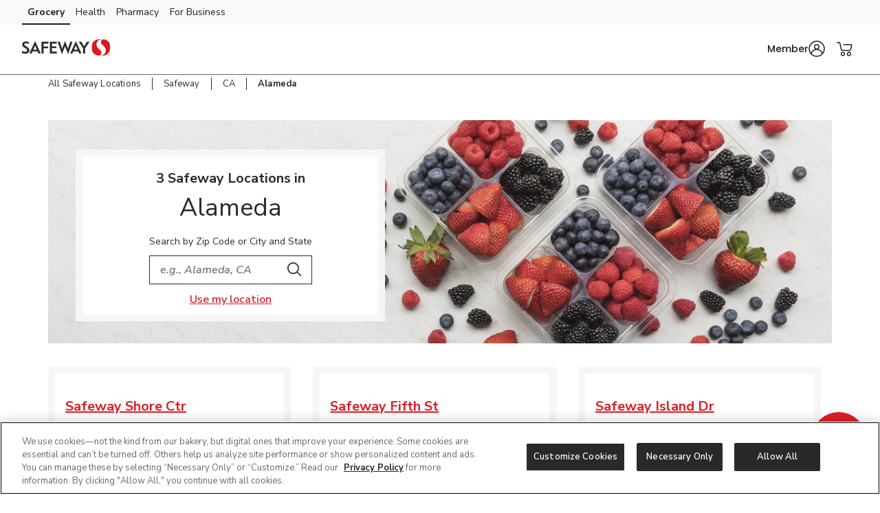

--- FILE ---
content_type: text/html; charset=utf-8
request_url: https://local.safeway.com/safeway/ca/alameda.html
body_size: 6055
content:
<!doctype html><html lang="en"><head><meta http-equiv="Content-Type" content="text/html; charset=utf-8"/><meta http-equiv="X-UA-Compatible" content="IE=edge"><link rel="dns-prefetch" href="//www.yext-pixel.com"><link rel="dns-prefetch" href="//a.cdnmktg.com"><link rel="dns-prefetch" href="//a.mktgcdn.com"><link rel="dns-prefetch" href="//dynl.mktgcdn.com"><link rel="dns-prefetch" href="//dynm.mktgcdn.com"><link rel="dns-prefetch" href="//www.google-analytics.com"><meta name="viewport" content="width=device-width, initial-scale=1, maximum-scale=5"><meta name="format-detection" content="telephone=no"><title>Safeway Locations in Alameda, CA | Pharmacy, Grocery, Weekly Ad</title><meta name="description" content="Browse all Safeway locations in Alameda, CA for pharmacies and weekly deals on fresh produce, meat, seafood, bakery, deli, beer, wine and liquor."><meta name="keywords" content=""><meta property="og:title" content="Safeway Locations in Alameda, CA | Pharmacy, Grocery, Weekly Ad"><meta property="og:description" content="Browse all Safeway locations in Alameda, CA for pharmacies and weekly deals on fresh produce, meat, seafood, bakery, deli, beer, wine and liquor."><meta property="og:image" content="https://local.safeway.com/assets/images/logo.png"><meta property="og:type" content="website"><meta property="og:url" content="https://local.safeway.com/safeway/ca/alameda.html"><meta name="twitter:card" content="summary"><link rel="canonical" href="https://local.safeway.com/safeway/ca/alameda.html" /><link rel="shortcut icon" href="../../permanent-b0b701/assets/images/safeway-logo-svg.b500b333.svg"><script>window.Yext = (function(Yext){Yext["BaseUrl"] = "../../"; return Yext;})(window.Yext || {});</script><script>window.Yext = (function(Yext){Yext["locale"] = "en"; return Yext;})(window.Yext || {});</script><script>window.Yext = (function(Yext){Yext["isStaging"] = false; return Yext;})(window.Yext || {});</script><script id="monitoring-data" type="text/data">{"isStaging":false,"siteDomain":"local.safeway.com","siteId":911,"soyTemplateName":"directory.locationList"}</script><link rel="preload" href="../../permanent-b0b701/assets/fonts/NunitoSans-Bold.08e53a51.ttf" as="font" crossorigin="anonymous"><link rel="preload" href="../../permanent-b0b701/assets/fonts/NunitoSans-Regular.4c8f4470.ttf" as="font" crossorigin="anonymous"><link rel="preload" href="../../permanent-b0b701/assets/fonts/NunitoSans-SemiBold.bd318b58.ttf" as="font" crossorigin="anonymous"><script type="text/javascript">window.Yext = (function(Yext){Yext.ajaxEndpoint = 'www'; return Yext;})(window.Yext || {});</script><link rel="preload" as="style" href="https://www.safeway.com/etc.clientlibs/wcax-core/clientlibs/clientlib-global-navigation/syndicate.min.css"><link rel="preload" as="style" href="https://www.safeway.com/etc.clientlibs/wcax-core/clientlibs/clientlib-unified-header/safeway.min.css"><link rel="preload" as="image" href="../../permanent-b0b701/assets/images/directory-banner-image.5c7cdf89.png"><link rel="dns-prefetch" href="//www.yext-pixel.com"><link rel="dns-prefetch" href="//a.cdnmktg.com"><link rel="dns-prefetch" href="//a.mktgcdn.com"><link rel="dns-prefetch" href="//dynl.mktgcdn.com"><link rel="dns-prefetch" href="//dynm.mktgcdn.com"><link rel="dns-prefetch" href="//www.google-analytics.com"><link rel="preload" as="style" href="../../permanent-b0b701/local.safeway.com/locationList/styles.a9828aee.css"><link rel="stylesheet" type="text/css" href="../../permanent-b0b701/local.safeway.com/locationList/styles.a9828aee.css"><script src="../../permanent-b0b701/local.safeway.com/locationList/en.1506883f.js" async defer data-webpack-inline></script><script>window.Yext = (function(Yext){Yext["channel"] = "loyalty"; return Yext;})(window.Yext || {});</script><script>window.Yext = (function(Yext){Yext["pageName"] = "safeway: loyalty: storelocator: safeway: alameda"; return Yext;})(window.Yext || {});</script><script>window.Yext = (function(Yext){Yext["pageUrl"] = "https://local.safeway.com/safeway/ca/alameda.html"; return Yext;})(window.Yext || {});</script><script>window.Yext = (function(Yext){Yext["subSection1"] = "storelocator: safeway: alameda"; return Yext;})(window.Yext || {});</script><script type="text/javascript">window.Yext = (function(Yext){Yext.brand = 'safeway'; return Yext;})(window.Yext || {});</script><script>window.Yext = (function(Yext){Yext["useLaunch"] = "true"; return Yext;})(window.Yext || {});</script><script type="text/javascript">window.Yext = (function(Yext){Yext.useRedesignedHeaderFooter = !!'true'; return Yext;})(window.Yext || {});</script><link type="text/css" rel="stylesheet" href="https://www.safeway.com/etc.clientlibs/wcax-core/clientlibs/clientlib-global-navigation/syndicate.min.css"><link type="text/css" rel="stylesheet" href="https://www.safeway.com/etc.clientlibs/wcax-core/clientlibs/clientlib-unified-header/safeway.min.css"><div class="js-onload-snippet"></div><link rel="preload" href="https://www.google-analytics.com/analytics.js" as="script"><script>window.ga = window.ga || function() {(ga.q=ga.q||[]).push(arguments)}; ga.l=+new Date;</script><script type="text/javascript" id="BypassPagespeed-756968c8-js">(function(e){var t={};function n(r){if(t[r]){return t[r].exports}var o=t[r]={i:r,l:false,exports:{}};e[r].call(o.exports,o,o.exports,n);o.l=true;return o.exports}n.m=e;n.c=t;n.d=function(e,t,r){if(!n.o(e,t)){Object.defineProperty(e,t,{enumerable:true,get:r})}};n.r=function(e){if(typeof Symbol!=="undefined"&&Symbol.toStringTag){Object.defineProperty(e,Symbol.toStringTag,{value:"Module"})}Object.defineProperty(e,"__esModule",{value:true})};n.t=function(e,t){if(t&1)e=n(e);if(t&8)return e;if(t&4&&typeof e==="object"&&e&&e.__esModule)return e;var r=Object.create(null);n.r(r);Object.defineProperty(r,"default",{enumerable:true,value:e});if(t&2&&typeof e!="string")for(var o in e)n.d(r,o,function(t){return e[t]}.bind(null,o));return r};n.n=function(e){var t=e&&e.__esModule?function t(){return e["default"]}:function t(){return e};n.d(t,"a",t);return t};n.o=function(e,t){return Object.prototype.hasOwnProperty.call(e,t)};n.p="permanent-b0b701/";return n(n.s=457)})({114:function(e,t,n){"use strict";n.d(t,"a",function(){return r});var r=function e(t){var n=document.getElementsByTagName("script")[0];var r=document.createElement("script");r.async=1;r.src=t;n.parentNode.insertBefore(r,n)}},457:function(e,t,n){"use strict";n.r(t);var r=n(57);var o=n(114);if(!r["b"].fromWindow().isGooglePageSpeed()){Object(o["a"])("https://www.google-analytics.com/analytics.js")}},57:function(e,t,n){"use strict";n.d(t,"a",function(){return r});n.d(t,"b",function(){return o});function r(e){if(document.readyState==="complete"||document.readyState==="loaded"||document.readyState==="interactive"){e.bind(this)()}else{document.addEventListener("DOMContentLoaded",e.bind(this))}}var o=function(){e.fromWindow=function e(){return new this(window.navigator.userAgent)};function e(e){this.userAgent=e}var t=e.prototype;t.isGooglePageSpeed=function e(){return this.userAgent.indexOf("Google Page Speed Insights")>-1||this.userAgent.indexOf("Chrome-Lighthouse")>-1};return e}()}});</script><script>(function () {ga('create', {'name': 'client_1', 'trackingId': '', 'cookieDomain': 'auto'});})();</script><script>(function () {ga('client_1.send', {"hitType":"pageview"});})();</script><script>(function () {ga('create', {'name': 'client_2', 'trackingId': '', 'cookieDomain': 'auto'});})();</script><script>(function () {ga('client_2.send', {"hitType":"pageview"});})();</script><script>(function () {ga('create', {'name': 'yext', 'trackingId': '', 'cookieDomain': 'auto'});})();</script><script>(function () {ga('yext.send', {"dimension1":"city","dimension2":"CA","dimension3":"Alameda","dimension4":"US","hitType":"pageview"});})();</script><script>(function(w,d,y){w['YextAnalyticsObject']=y; w[y]=w[y]||function(){(w[y].q=w[y].q||[]).push(arguments)}; w[y]('create',1402918,911,false);})(window, document, 'ya');</script><script>ya('set',{"directoryId":"State - City Drilldown","directoryPath":"Safeway/CA/Alameda"});ya('pageview');</script><script>ga('client_1.send', 'event', 'Geo', 'CityList Directory (count = 3)', 'Alameda, California');ga('client_2.send', 'event', 'Geo', 'CityList Directory (count = 3)', 'Alameda, California');ga('yext.send', 'event', 'Geo', 'CityList Directory (count = 3)', 'Alameda, California');</script><!-- Start of global snippet: Please do not remove Place this snippet between the <head> and </head> tags on every page of your site. --><!-- Global site tag (gtag.js) - Google Marketing Platform --><script>window.Yext = (function(Yext){Yext["u11"] = "94501"; return Yext;})(window.Yext || {});</script><script>window.Yext = (function(Yext){Yext["u7"] = "2708"; return Yext;})(window.Yext || {});</script><script async src="https://www.googletagmanager.com/gtag/js?id=DC-10025253"></script><script>
        //floodlight setup
        window.dataLayer = window.dataLayer || [];
        function gtag(){dataLayer.push(arguments);console.log('fired');}

        gtag('js', new Date());

        gtag('config', 'DC-10025253');

        //fq pixel setup
        !function(f,b,e,v,n,t,s)
        {if(f.fbq)return;n=f.fbq=function(){n.callMethod?
        n.callMethod.apply(n,arguments):n.queue.push(arguments)};
        if(!f._fbq)f._fbq=n;n.push=n;n.loaded=!0;n.version='2.0';
        n.queue=[];t=b.createElement(e);t.async=!0;
        t.src=v;s=b.getElementsByTagName(e)[0];
        s.parentNode.insertBefore(t,s)}(window, document,'script',
        'https://connect.facebook.net/en_US/fbevents.js');

        fbq('init', '932885930520326');
        </script><!-- End of global snippet: Please do not remove --></head><body class="Text"><a href="#first-anchor" class="sr-only sr-only-focusable" id="skip-nav">Skip to content</a><header class="Header" id="Header" data-ya-scope="header"><div class="Header-wrapper"><div class="Header-container l-container"><div class="Header-main"><div class="Header-logoWrapper"></div><nav class="Header-menuMain"><div class="Header-toggle l-visible-only-xs"><button class="Header-toggleIcon" aria-expanded="false" aria-controls="Header-menu" aria-haspopup="menu" id="Header-toggleIcon"><span class="Header-menuBar"></span><span class="Header-menuBar"></span><span class="Header-menuBar"></span><span class="Header-menuBar"></span><span class="sr-only">Open mobile menu</span></button></div><div class="Header-content" id="Header-content" aria-hidden="false" aria-label="Main navigation menu" role="menu"><ul class="Header-menu" id="Header-menu" role="menuitem"></ul></div></nav></div></div></div><button class="Header-overlay l-visible-only-xs" id="Header-overlay" aria-label="Close mobile menu" aria-hidden="true" aria-expanded="false" aria-controls="Header-menu" tabindex="-1"></button></header><div class="l-container Main-breadcrumbs"><nav class="c-bread-crumbs" data-ya-scope="breadcrumbs" aria-label="Breadcrumb"><ol class="c-bread-crumbs-list" itemscope itemtype="http://schema.org/BreadcrumbList"><li class="c-bread-crumbs-item" itemscope itemprop="itemListElement" itemtype="http://schema.org/ListItem"><link itemprop="item" href="../../index.html"><a href="../../index.html" data-ya-track="#"><span class="c-bread-crumbs-name" itemprop="name">All Safeway Locations</span></a><meta itemprop="position" content="1" /></li><li class="c-bread-crumbs-item" itemscope itemprop="itemListElement" itemtype="http://schema.org/ListItem"><link itemprop="item" href="../../safeway.html"><a href="../../safeway.html" data-ya-track="#"><span class="c-bread-crumbs-name" itemprop="name">Safeway</span></a><meta itemprop="position" content="2" /></li><li class="c-bread-crumbs-item" itemscope itemprop="itemListElement" itemtype="http://schema.org/ListItem"><link itemprop="item" href="../../safeway/ca.html"><a href="../../safeway/ca.html" data-ya-track="#"><span class="c-bread-crumbs-name" itemprop="name">CA</span></a><meta itemprop="position" content="3" /></li><li class="c-bread-crumbs-item"><span class="c-bread-crumbs-name" aria-current="page">Alameda</span></li></ol></nav></div><main id="main" class="Main"><a href="#skip-nav" class="sr-only sr-only-focusable" id="first-anchor">Return to Nav</a><div class="Main-content Main-content--withSearch"><div class="Directory Directory--ace Text--normal"><div class="ContentBanner js-hero-hours ContentBanner--hero js-fit-wrapper"><div class="ContentBanner-anchor" id="promo"></div><div class="ContentBanner-banner js-fit-image"><div data-object-fit="cover"><img data-src="../../permanent-b0b701/assets/images/directory-banner-image.5c7cdf89.png" class="ContentBanner-img js-lazy " alt=""/></div></div><div class="ContentBanner-textWrapper"><div class="ContentBanner-text js-fit-content"><h1 class="ContentBanner-h1"><div class="Heading--sub ContentBanner-subtitle">3 Safeway Locations in </div><div class="Heading--lead ContentBanner-title">Alameda</div></h1><div class="ContentBanner-content"><div class="Directory-bannerContentSearchLabel Text--small">Search by Zip Code or City and State</div><div class="Directory-bannerContentSearchWrapper"><form method="get" id="search-form" class="search" action="../../search.html"><label class="search-label" for="q"><span class="sr-only">City, State/Provice, Zip or City &amp; Country</span></label><input placeholder="e.g., Alameda, CA" class="search-input" type="text" name="q" id="q" value="" onfocus="this.setSelectionRange(0, this.value.length);" autocomplete="off" required><button type="submit" class="search-button Directory-searchButton" data-ya-track="search_button_directory"><span class="sr-only">Search</span><svg class="icon icon-search" aria-hidden="true"><use xlink:href="../../permanent-b0b701/assets/images/icons.fd0bc4a8.svg#search" /></svg></button></form><a href="../../search.html?yloc=true" class="search-geoLocate Link--body" data-ya-track="my_location_directory">Use my location</a></div></div></div></div></div><div class="Directory-content"><ul class="Directory-listTeasers Directory-row"><li class="Directory-listTeaser"><article class="Teaser Teaser--ace Teaser--directory"><h2 class="Teaser-title" aria-level="2"><a class="Teaser-titleLink" href="../../safeway/ca/alameda/2227-s-shore-ctr.html" data-ya-track="storename_directory"><span class="LocationName"><span class="LocationName-brand">Safeway</span> <span class="LocationName-geo">Shore Ctr</span></span></a></h2><div class="Teaser-open js-directory-hours js-location-hours" data-open-day="9" data-open-month="12" data-open-year="2005"><span class="c-hours-today js-hours-today" data-days='[{"day":"MONDAY","intervals":[{"end":200,"start":500}],"isClosed":false},{"day":"TUESDAY","intervals":[{"end":200,"start":500}],"isClosed":false},{"day":"WEDNESDAY","intervals":[{"end":200,"start":500}],"isClosed":false},{"day":"THURSDAY","intervals":[{"end":200,"start":500}],"isClosed":false},{"day":"FRIDAY","intervals":[{"end":200,"start":500}],"isClosed":false},{"day":"SATURDAY","intervals":[{"end":200,"start":500}],"isClosed":false},{"day":"SUNDAY","intervals":[{"end":200,"start":500}],"isClosed":false}]' data-utc-offsets='[{"offset":-28800,"start":1762074000},{"offset":-25200,"start":1772964000},{"offset":-28800,"start":1793523600}]'><span class="c-hours-today-details-row js-day-of-week-row" data-day-of-week-start-index="1" data-day-of-week-end-index="1"><span class="c-hours-today-day-status"></span> <span class="c-hours-today-day-hours"><span class="c-hours-today-day-hours-intervals-instance js-hours-interval-instance" data-twenty-four-hour-clock="false" data-open-interval-start="500" data-open-interval-end="200" data-midnight-text="Open until midnight" data-open-until-text="Open until" data-close-at-text="Closed at"><span class="c-hours-today-day-hours-intervals-instance-open">5:00 AM</span><span class="c-hours-today-day-hours-intervals-instance-separator" aria-label="To"> - </span><span class="c-hours-today-day-hours-intervals-instance-close">2:00 AM</span></span></span></span><span class="c-hours-today-details-row js-day-of-week-row" data-day-of-week-start-index="2" data-day-of-week-end-index="2"><span class="c-hours-today-day-status"></span> <span class="c-hours-today-day-hours"><span class="c-hours-today-day-hours-intervals-instance js-hours-interval-instance" data-twenty-four-hour-clock="false" data-open-interval-start="500" data-open-interval-end="200" data-midnight-text="Open until midnight" data-open-until-text="Open until" data-close-at-text="Closed at"><span class="c-hours-today-day-hours-intervals-instance-open">5:00 AM</span><span class="c-hours-today-day-hours-intervals-instance-separator" aria-label="To"> - </span><span class="c-hours-today-day-hours-intervals-instance-close">2:00 AM</span></span></span></span><span class="c-hours-today-details-row js-day-of-week-row" data-day-of-week-start-index="3" data-day-of-week-end-index="3"><span class="c-hours-today-day-status"></span> <span class="c-hours-today-day-hours"><span class="c-hours-today-day-hours-intervals-instance js-hours-interval-instance" data-twenty-four-hour-clock="false" data-open-interval-start="500" data-open-interval-end="200" data-midnight-text="Open until midnight" data-open-until-text="Open until" data-close-at-text="Closed at"><span class="c-hours-today-day-hours-intervals-instance-open">5:00 AM</span><span class="c-hours-today-day-hours-intervals-instance-separator" aria-label="To"> - </span><span class="c-hours-today-day-hours-intervals-instance-close">2:00 AM</span></span></span></span><span class="c-hours-today-details-row js-day-of-week-row" data-day-of-week-start-index="4" data-day-of-week-end-index="4"><span class="c-hours-today-day-status"></span> <span class="c-hours-today-day-hours"><span class="c-hours-today-day-hours-intervals-instance js-hours-interval-instance" data-twenty-four-hour-clock="false" data-open-interval-start="500" data-open-interval-end="200" data-midnight-text="Open until midnight" data-open-until-text="Open until" data-close-at-text="Closed at"><span class="c-hours-today-day-hours-intervals-instance-open">5:00 AM</span><span class="c-hours-today-day-hours-intervals-instance-separator" aria-label="To"> - </span><span class="c-hours-today-day-hours-intervals-instance-close">2:00 AM</span></span></span></span><span class="c-hours-today-details-row js-day-of-week-row" data-day-of-week-start-index="5" data-day-of-week-end-index="5"><span class="c-hours-today-day-status"></span> <span class="c-hours-today-day-hours"><span class="c-hours-today-day-hours-intervals-instance js-hours-interval-instance" data-twenty-four-hour-clock="false" data-open-interval-start="500" data-open-interval-end="200" data-midnight-text="Open until midnight" data-open-until-text="Open until" data-close-at-text="Closed at"><span class="c-hours-today-day-hours-intervals-instance-open">5:00 AM</span><span class="c-hours-today-day-hours-intervals-instance-separator" aria-label="To"> - </span><span class="c-hours-today-day-hours-intervals-instance-close">2:00 AM</span></span></span></span><span class="c-hours-today-details-row js-day-of-week-row" data-day-of-week-start-index="6" data-day-of-week-end-index="6"><span class="c-hours-today-day-status"></span> <span class="c-hours-today-day-hours"><span class="c-hours-today-day-hours-intervals-instance js-hours-interval-instance" data-twenty-four-hour-clock="false" data-open-interval-start="500" data-open-interval-end="200" data-midnight-text="Open until midnight" data-open-until-text="Open until" data-close-at-text="Closed at"><span class="c-hours-today-day-hours-intervals-instance-open">5:00 AM</span><span class="c-hours-today-day-hours-intervals-instance-separator" aria-label="To"> - </span><span class="c-hours-today-day-hours-intervals-instance-close">2:00 AM</span></span></span></span><span class="c-hours-today-details-row js-day-of-week-row" data-day-of-week-start-index="0" data-day-of-week-end-index="0"><span class="c-hours-today-day-status"></span> <span class="c-hours-today-day-hours"><span class="c-hours-today-day-hours-intervals-instance js-hours-interval-instance" data-twenty-four-hour-clock="false" data-open-interval-start="500" data-open-interval-end="200" data-midnight-text="Open until midnight" data-open-until-text="Open until" data-close-at-text="Closed at"><span class="c-hours-today-day-hours-intervals-instance-open">5:00 AM</span><span class="c-hours-today-day-hours-intervals-instance-separator" aria-label="To"> - </span><span class="c-hours-today-day-hours-intervals-instance-close">2:00 AM</span></span></span></span></span></div><div class="Teaser-address"><address class="c-address" data-country="US"><div class=c-AddressRow><span class="c-address-street-1">2227 S Shore Ctr</span> </div><div class=c-AddressRow><span class="c-address-city">Alameda</span><yxt-comma>,</yxt-comma> <abbr title="California" aria-label="California" class="c-address-state" >CA</abbr> <span class="c-address-postal-code" >94501</span> </div><div class=c-AddressRow><abbr title="United States" aria-label="United States" class="c-address-country-name c-address-country-us">US</abbr></div></address></div><div class="Teaser-phone"><div class="Phone Phone--main"><div class="Phone-label"><span class="sr-only">phone</span></div><div class="Phone-numberWrapper"><div class="Phone-display Phone-display--withLink" id="phone-main">(510) 863-9000</div><div class="Phone-linkWrapper"><a class="Phone-link" href="tel:+15108639000" data-ya-track="phone">(510) 863-9000</a></div></div></div></div><div class="Teaser-services"><div class="Teaser-servicesLabel">Services</div>Business Delivery, Coinstar, Grocery Delivery, Same Day Delivery, Western Union, Wedding Flowers, COVID-19 Vaccine Now Available, Gift Card Mall, DriveUp &amp; Go™, Door Dash, Money Order, Starbucks Cafe, Safeway Gift Cards, Boars Head Deli, Propane, Plated In-Store Meals, SNAP EBT Online, Bank - US Bank, Wine Tasting Every Fri Sat and Sun, Safeway Fuel Station, DMV Kiosk, Bakery and Deli Order-Ahead, Expanded Organics in Produce, Expanded Wine, Spirits &amp; Beer, Deli Grab &amp; Go, Salad Bar, Rug Doctor, Coinme, Bitcoin Sold in Coinstar, ReadyMeals</div><div class="Teaser-linksRow"><div class="Teaser-links"><div class="Teaser-link Teaser-directions"><div class="c-get-directions"><div class="c-get-directions-button-wrapper"><a class="c-get-directions-button" href='https://maps.google.com/maps?cid=4601201595445734119' data-ga-category="Get Directions" data-ya-track="directions" target="_blank" rel="nofollow noopener noreferrer">Get Directions</a></div></div></div><div class="Teaser-link Teaser-cta"><a data-ya-track="visitpage" href="../../safeway/ca/alameda/2227-s-shore-ctr.html" target="_blank">Visit Store Website</a></div><div class="Teaser-link Teaser-customLink"><a href="https://www.safeway.com/set-store.html?storeId=2708&amp;target=weeklyad" data-ya-track="weeklyad_directory">Weekly Ad</a></div></div></div></article></li><li class="Directory-listTeaser"><article class="Teaser Teaser--ace Teaser--directory"><h2 class="Teaser-title" aria-level="2"><a class="Teaser-titleLink" href="../../safeway/ca/alameda/2600-5th-st.html" data-ya-track="storename_directory"><span class="LocationName"><span class="LocationName-brand">Safeway</span> <span class="LocationName-geo">Fifth St</span></span></a></h2><div class="Teaser-open js-directory-hours js-location-hours" data-open-day="15" data-open-month="1" data-open-year="2015"><span class="c-hours-today js-hours-today" data-days='[{"day":"MONDAY","intervals":[{"end":0,"start":500}],"isClosed":false},{"day":"TUESDAY","intervals":[{"end":0,"start":500}],"isClosed":false},{"day":"WEDNESDAY","intervals":[{"end":0,"start":500}],"isClosed":false},{"day":"THURSDAY","intervals":[{"end":0,"start":500}],"isClosed":false},{"day":"FRIDAY","intervals":[{"end":0,"start":500}],"isClosed":false},{"day":"SATURDAY","intervals":[{"end":0,"start":500}],"isClosed":false},{"day":"SUNDAY","intervals":[{"end":0,"start":500}],"isClosed":false}]' data-utc-offsets='[{"offset":-28800,"start":1762074000},{"offset":-25200,"start":1772964000},{"offset":-28800,"start":1793523600}]'><span class="c-hours-today-details-row js-day-of-week-row" data-day-of-week-start-index="1" data-day-of-week-end-index="1"><span class="c-hours-today-day-status"></span> <span class="c-hours-today-day-hours"><span class="c-hours-today-day-hours-intervals-instance js-hours-interval-instance" data-twenty-four-hour-clock="false" data-open-interval-start="500" data-open-interval-end="0" data-midnight-text="Open until midnight" data-open-until-text="Open until" data-close-at-text="Closed at"><span class="c-hours-today-day-hours-intervals-instance-open">5:00 AM</span><span class="c-hours-today-day-hours-intervals-instance-separator" aria-label="To"> - </span><span class="c-hours-today-day-hours-intervals-instance-close">12:00 AM</span></span></span></span><span class="c-hours-today-details-row js-day-of-week-row" data-day-of-week-start-index="2" data-day-of-week-end-index="2"><span class="c-hours-today-day-status"></span> <span class="c-hours-today-day-hours"><span class="c-hours-today-day-hours-intervals-instance js-hours-interval-instance" data-twenty-four-hour-clock="false" data-open-interval-start="500" data-open-interval-end="0" data-midnight-text="Open until midnight" data-open-until-text="Open until" data-close-at-text="Closed at"><span class="c-hours-today-day-hours-intervals-instance-open">5:00 AM</span><span class="c-hours-today-day-hours-intervals-instance-separator" aria-label="To"> - </span><span class="c-hours-today-day-hours-intervals-instance-close">12:00 AM</span></span></span></span><span class="c-hours-today-details-row js-day-of-week-row" data-day-of-week-start-index="3" data-day-of-week-end-index="3"><span class="c-hours-today-day-status"></span> <span class="c-hours-today-day-hours"><span class="c-hours-today-day-hours-intervals-instance js-hours-interval-instance" data-twenty-four-hour-clock="false" data-open-interval-start="500" data-open-interval-end="0" data-midnight-text="Open until midnight" data-open-until-text="Open until" data-close-at-text="Closed at"><span class="c-hours-today-day-hours-intervals-instance-open">5:00 AM</span><span class="c-hours-today-day-hours-intervals-instance-separator" aria-label="To"> - </span><span class="c-hours-today-day-hours-intervals-instance-close">12:00 AM</span></span></span></span><span class="c-hours-today-details-row js-day-of-week-row" data-day-of-week-start-index="4" data-day-of-week-end-index="4"><span class="c-hours-today-day-status"></span> <span class="c-hours-today-day-hours"><span class="c-hours-today-day-hours-intervals-instance js-hours-interval-instance" data-twenty-four-hour-clock="false" data-open-interval-start="500" data-open-interval-end="0" data-midnight-text="Open until midnight" data-open-until-text="Open until" data-close-at-text="Closed at"><span class="c-hours-today-day-hours-intervals-instance-open">5:00 AM</span><span class="c-hours-today-day-hours-intervals-instance-separator" aria-label="To"> - </span><span class="c-hours-today-day-hours-intervals-instance-close">12:00 AM</span></span></span></span><span class="c-hours-today-details-row js-day-of-week-row" data-day-of-week-start-index="5" data-day-of-week-end-index="5"><span class="c-hours-today-day-status"></span> <span class="c-hours-today-day-hours"><span class="c-hours-today-day-hours-intervals-instance js-hours-interval-instance" data-twenty-four-hour-clock="false" data-open-interval-start="500" data-open-interval-end="0" data-midnight-text="Open until midnight" data-open-until-text="Open until" data-close-at-text="Closed at"><span class="c-hours-today-day-hours-intervals-instance-open">5:00 AM</span><span class="c-hours-today-day-hours-intervals-instance-separator" aria-label="To"> - </span><span class="c-hours-today-day-hours-intervals-instance-close">12:00 AM</span></span></span></span><span class="c-hours-today-details-row js-day-of-week-row" data-day-of-week-start-index="6" data-day-of-week-end-index="6"><span class="c-hours-today-day-status"></span> <span class="c-hours-today-day-hours"><span class="c-hours-today-day-hours-intervals-instance js-hours-interval-instance" data-twenty-four-hour-clock="false" data-open-interval-start="500" data-open-interval-end="0" data-midnight-text="Open until midnight" data-open-until-text="Open until" data-close-at-text="Closed at"><span class="c-hours-today-day-hours-intervals-instance-open">5:00 AM</span><span class="c-hours-today-day-hours-intervals-instance-separator" aria-label="To"> - </span><span class="c-hours-today-day-hours-intervals-instance-close">12:00 AM</span></span></span></span><span class="c-hours-today-details-row js-day-of-week-row" data-day-of-week-start-index="0" data-day-of-week-end-index="0"><span class="c-hours-today-day-status"></span> <span class="c-hours-today-day-hours"><span class="c-hours-today-day-hours-intervals-instance js-hours-interval-instance" data-twenty-four-hour-clock="false" data-open-interval-start="500" data-open-interval-end="0" data-midnight-text="Open until midnight" data-open-until-text="Open until" data-close-at-text="Closed at"><span class="c-hours-today-day-hours-intervals-instance-open">5:00 AM</span><span class="c-hours-today-day-hours-intervals-instance-separator" aria-label="To"> - </span><span class="c-hours-today-day-hours-intervals-instance-close">12:00 AM</span></span></span></span></span></div><div class="Teaser-address"><address class="c-address" data-country="US"><div class=c-AddressRow><span class="c-address-street-1">2600 5th St</span> </div><div class=c-AddressRow><span class="c-address-city">Alameda</span><yxt-comma>,</yxt-comma> <abbr title="California" aria-label="California" class="c-address-state" >CA</abbr> <span class="c-address-postal-code" >94501</span> </div><div class=c-AddressRow><abbr title="United States" aria-label="United States" class="c-address-country-name c-address-country-us">US</abbr></div></address></div><div class="Teaser-phone"><div class="Phone Phone--main"><div class="Phone-label"><span class="sr-only">phone</span></div><div class="Phone-numberWrapper"><div class="Phone-display Phone-display--withLink" id="phone-main">(510) 523-1804</div><div class="Phone-linkWrapper"><a class="Phone-link" href="tel:+15105231804" data-ya-track="phone">(510) 523-1804</a></div></div></div></div><div class="Teaser-services"><div class="Teaser-servicesLabel">Services</div>Coinstar, Western Union, Wedding Flowers, COVID-19 Vaccine Now Available, DriveUp &amp; Go™, Business Delivery, Grocery Delivery, Same Day Delivery, Bakery and Deli Order-Ahead, Coinme, Bitcoin Sold in Coinstar, Gift Card Mall, Starbucks Cafe, Key Maker, Rug Doctor, SNAP EBT Online, Safeway Gift Cards, Money Order, Amazon Locker, Door Dash, Boars Head Deli, Wine Tasting Every Fri Sat and Sun, Safeway Fuel Station, Ready Meals, ReadyMeals</div><div class="Teaser-linksRow"><div class="Teaser-links"><div class="Teaser-link Teaser-directions"><div class="c-get-directions"><div class="c-get-directions-button-wrapper"><a class="c-get-directions-button" href='https://maps.google.com/maps?cid=5433901698797555656' data-ga-category="Get Directions" data-ya-track="directions" target="_blank" rel="nofollow noopener noreferrer">Get Directions</a></div></div></div><div class="Teaser-link Teaser-cta"><a data-ya-track="visitpage" href="../../safeway/ca/alameda/2600-5th-st.html" target="_blank">Visit Store Website</a></div><div class="Teaser-link Teaser-customLink"><a href="https://www.safeway.com/set-store.html?storeId=3281&amp;target=weeklyad" data-ya-track="weeklyad_directory">Weekly Ad</a></div></div></div></article></li><li class="Directory-listTeaser"><article class="Teaser Teaser--ace Teaser--directory"><h2 class="Teaser-title" aria-level="2"><a class="Teaser-titleLink" href="../../safeway/ca/alameda/867-island-dr.html" data-ya-track="storename_directory"><span class="LocationName"><span class="LocationName-brand">Safeway</span> <span class="LocationName-geo">Island Dr</span></span></a></h2><div class="Teaser-open js-directory-hours js-location-hours" data-open-day="17" data-open-month="12" data-open-year="1978"><span class="c-hours-today js-hours-today" data-days='[{"day":"MONDAY","intervals":[{"end":0,"start":600}],"isClosed":false},{"day":"TUESDAY","intervals":[{"end":0,"start":600}],"isClosed":false},{"day":"WEDNESDAY","intervals":[{"end":0,"start":600}],"isClosed":false},{"day":"THURSDAY","intervals":[{"end":0,"start":600}],"isClosed":false},{"day":"FRIDAY","intervals":[{"end":0,"start":600}],"isClosed":false},{"day":"SATURDAY","intervals":[{"end":0,"start":600}],"isClosed":false},{"day":"SUNDAY","intervals":[{"end":0,"start":600}],"isClosed":false}]' data-utc-offsets='[{"offset":-28800,"start":1762074000},{"offset":-25200,"start":1772964000},{"offset":-28800,"start":1793523600}]'><span class="c-hours-today-details-row js-day-of-week-row" data-day-of-week-start-index="1" data-day-of-week-end-index="1"><span class="c-hours-today-day-status"></span> <span class="c-hours-today-day-hours"><span class="c-hours-today-day-hours-intervals-instance js-hours-interval-instance" data-twenty-four-hour-clock="false" data-open-interval-start="600" data-open-interval-end="0" data-midnight-text="Open until midnight" data-open-until-text="Open until" data-close-at-text="Closed at"><span class="c-hours-today-day-hours-intervals-instance-open">6:00 AM</span><span class="c-hours-today-day-hours-intervals-instance-separator" aria-label="To"> - </span><span class="c-hours-today-day-hours-intervals-instance-close">12:00 AM</span></span></span></span><span class="c-hours-today-details-row js-day-of-week-row" data-day-of-week-start-index="2" data-day-of-week-end-index="2"><span class="c-hours-today-day-status"></span> <span class="c-hours-today-day-hours"><span class="c-hours-today-day-hours-intervals-instance js-hours-interval-instance" data-twenty-four-hour-clock="false" data-open-interval-start="600" data-open-interval-end="0" data-midnight-text="Open until midnight" data-open-until-text="Open until" data-close-at-text="Closed at"><span class="c-hours-today-day-hours-intervals-instance-open">6:00 AM</span><span class="c-hours-today-day-hours-intervals-instance-separator" aria-label="To"> - </span><span class="c-hours-today-day-hours-intervals-instance-close">12:00 AM</span></span></span></span><span class="c-hours-today-details-row js-day-of-week-row" data-day-of-week-start-index="3" data-day-of-week-end-index="3"><span class="c-hours-today-day-status"></span> <span class="c-hours-today-day-hours"><span class="c-hours-today-day-hours-intervals-instance js-hours-interval-instance" data-twenty-four-hour-clock="false" data-open-interval-start="600" data-open-interval-end="0" data-midnight-text="Open until midnight" data-open-until-text="Open until" data-close-at-text="Closed at"><span class="c-hours-today-day-hours-intervals-instance-open">6:00 AM</span><span class="c-hours-today-day-hours-intervals-instance-separator" aria-label="To"> - </span><span class="c-hours-today-day-hours-intervals-instance-close">12:00 AM</span></span></span></span><span class="c-hours-today-details-row js-day-of-week-row" data-day-of-week-start-index="4" data-day-of-week-end-index="4"><span class="c-hours-today-day-status"></span> <span class="c-hours-today-day-hours"><span class="c-hours-today-day-hours-intervals-instance js-hours-interval-instance" data-twenty-four-hour-clock="false" data-open-interval-start="600" data-open-interval-end="0" data-midnight-text="Open until midnight" data-open-until-text="Open until" data-close-at-text="Closed at"><span class="c-hours-today-day-hours-intervals-instance-open">6:00 AM</span><span class="c-hours-today-day-hours-intervals-instance-separator" aria-label="To"> - </span><span class="c-hours-today-day-hours-intervals-instance-close">12:00 AM</span></span></span></span><span class="c-hours-today-details-row js-day-of-week-row" data-day-of-week-start-index="5" data-day-of-week-end-index="5"><span class="c-hours-today-day-status"></span> <span class="c-hours-today-day-hours"><span class="c-hours-today-day-hours-intervals-instance js-hours-interval-instance" data-twenty-four-hour-clock="false" data-open-interval-start="600" data-open-interval-end="0" data-midnight-text="Open until midnight" data-open-until-text="Open until" data-close-at-text="Closed at"><span class="c-hours-today-day-hours-intervals-instance-open">6:00 AM</span><span class="c-hours-today-day-hours-intervals-instance-separator" aria-label="To"> - </span><span class="c-hours-today-day-hours-intervals-instance-close">12:00 AM</span></span></span></span><span class="c-hours-today-details-row js-day-of-week-row" data-day-of-week-start-index="6" data-day-of-week-end-index="6"><span class="c-hours-today-day-status"></span> <span class="c-hours-today-day-hours"><span class="c-hours-today-day-hours-intervals-instance js-hours-interval-instance" data-twenty-four-hour-clock="false" data-open-interval-start="600" data-open-interval-end="0" data-midnight-text="Open until midnight" data-open-until-text="Open until" data-close-at-text="Closed at"><span class="c-hours-today-day-hours-intervals-instance-open">6:00 AM</span><span class="c-hours-today-day-hours-intervals-instance-separator" aria-label="To"> - </span><span class="c-hours-today-day-hours-intervals-instance-close">12:00 AM</span></span></span></span><span class="c-hours-today-details-row js-day-of-week-row" data-day-of-week-start-index="0" data-day-of-week-end-index="0"><span class="c-hours-today-day-status"></span> <span class="c-hours-today-day-hours"><span class="c-hours-today-day-hours-intervals-instance js-hours-interval-instance" data-twenty-four-hour-clock="false" data-open-interval-start="600" data-open-interval-end="0" data-midnight-text="Open until midnight" data-open-until-text="Open until" data-close-at-text="Closed at"><span class="c-hours-today-day-hours-intervals-instance-open">6:00 AM</span><span class="c-hours-today-day-hours-intervals-instance-separator" aria-label="To"> - </span><span class="c-hours-today-day-hours-intervals-instance-close">12:00 AM</span></span></span></span></span></div><div class="Teaser-address"><address class="c-address" data-country="US"><div class=c-AddressRow><span class="c-address-street-1">867 Island Dr</span> </div><div class=c-AddressRow><span class="c-address-city">Alameda</span><yxt-comma>,</yxt-comma> <abbr title="California" aria-label="California" class="c-address-state" >CA</abbr> <span class="c-address-postal-code" >94502</span> </div><div class=c-AddressRow><abbr title="United States" aria-label="United States" class="c-address-country-name c-address-country-us">US</abbr></div></address></div><div class="Teaser-phone"><div class="Phone Phone--main"><div class="Phone-label"><span class="sr-only">phone</span></div><div class="Phone-numberWrapper"><div class="Phone-display Phone-display--withLink" id="phone-main">(510) 521-4833</div><div class="Phone-linkWrapper"><a class="Phone-link" href="tel:+15105214833" data-ya-track="phone">(510) 521-4833</a></div></div></div></div><div class="Teaser-services"><div class="Teaser-servicesLabel">Services</div>Business Delivery, Coinstar, Gift Card Mall, Grocery Delivery, Same Day Delivery, Western Union, Wedding Flowers, COVID-19 Vaccine Now Available, DriveUp &amp; Go™, Safeway Gift Cards, AmeriGas Propane, Boars Head Deli, Seattle&#39;s Best Coffee, Money Order, Door Dash, SNAP EBT Online, Bakery and Deli Order-Ahead, Rug Doctor, Coinme, Bitcoin Sold in Coinstar</div><div class="Teaser-linksRow"><div class="Teaser-links"><div class="Teaser-link Teaser-directions"><div class="c-get-directions"><div class="c-get-directions-button-wrapper"><a class="c-get-directions-button" href='https://maps.google.com/maps?cid=5006329060110085927' data-ga-category="Get Directions" data-ya-track="directions" target="_blank" rel="nofollow noopener noreferrer">Get Directions</a></div></div></div><div class="Teaser-link Teaser-cta"><a data-ya-track="visitpage" href="../../safeway/ca/alameda/867-island-dr.html" target="_blank">Visit Store Website</a></div><div class="Teaser-link Teaser-customLink"><a href="https://www.safeway.com/set-store.html?storeId=951&amp;target=weeklyad" data-ya-track="weeklyad_directory">Weekly Ad</a></div></div></div></article></li></ul></div></div></div></main><footer class="Footer" data-ya-scope="footer"><div class="l-container"></div></footer></body></html>

--- FILE ---
content_type: text/css; charset=utf-8
request_url: https://local.safeway.com/permanent-b0b701/local.safeway.com/locationList/styles.a9828aee.css
body_size: 31785
content:
@font-face{font-family:Nunito Sans;src:url(../../assets/fonts/NunitoSans-Regular.4c8f4470.ttf) format("truetype");font-weight:400;font-style:normal;font-display:swap}@font-face{font-family:Nunito Sans;src:url(../../assets/fonts/NunitoSans-Bold.08e53a51.ttf) format("truetype");font-weight:700;font-style:normal;font-display:swap}@font-face{font-family:Nunito Sans;src:url(../../assets/fonts/NunitoSans-SemiBold.bd318b58.ttf) format("truetype");font-weight:600;font-style:normal;font-display:swap}a,abbr,acronym,address,applet,article,aside,audio,b,big,blockquote,body,button,canvas,caption,center,cite,code,dd,del,details,dfn,div,dl,dt,em,embed,fieldset,figcaption,figure,footer,form,h1,h2,h3,h4,h5,h6,header,hgroup,html,i,iframe,img,input,ins,kbd,label,legend,li,mark,menu,nav,object,ol,output,p,pre,q,ruby,s,samp,section,small,span,strike,strong,sub,summary,sup,table,tbody,td,tfoot,th,thead,time,tr,tt,u,ul,var,video{border:0;border-radius:0;color:inherit;font:inherit;font-size:100%;margin:0;padding:0;vertical-align:baseline;text-decoration:none}article,aside,details,figcaption,figure,footer,header,hgroup,menu,nav,section{display:block}body{line-height:normal;font-family:Nunito Sans,Helvetica,Arial,sans-serif;font-weight:400;display:-webkit-box;display:-ms-flexbox;display:flex;-webkit-box-orient:vertical;-webkit-box-direction:normal;-ms-flex-direction:column;flex-direction:column;width:100%;min-height:100%;-webkit-box-flex:1;-ms-flex-positive:1;flex-grow:1}ol,ul{list-style:none}blockquote,q{quotes:none}blockquote:after,blockquote:before,q:after,q:before{content:"";content:none}table{border-collapse:collapse;border-spacing:0}*,:after,:before{-webkit-box-sizing:border-box;box-sizing:border-box}*{word-wrap:break-word;overflow-wrap:break-word}html{-webkit-text-size-adjust:100%;min-height:100%;display:-webkit-box;display:-ms-flexbox;display:flex}img,svg{max-width:100%;max-height:100%}button,textarea{-webkit-appearance:none;-moz-appearance:none;appearance:none}abbr,abbr[title]{text-decoration:none;border-bottom:none}button{background:none;cursor:pointer}:root{--blue:#007bff;--indigo:#6610f2;--purple:#842472;--pink:#e83e8c;--red:#dc3545;--orange:#fd7e14;--yellow:#ffc107;--green:#28a745;--teal:#20c997;--cyan:#17a2b8;--white:#fff;--gray:#6c757d;--gray-dark:#343a40;--primary:#007bff;--secondary:#6c757d;--success:#28a745;--info:#17a2b8;--warning:#ffc107;--danger:#dc3545;--light:#f8f9fa;--dark:#343a40;--breakpoint-xs:0;--breakpoint-sm:36rem;--breakpoint-md:48rem;--breakpoint-lg:62rem;--breakpoint-xl:75rem;--font-family-sans-serif:-apple-system,BlinkMacSystemFont,"Segoe UI",Roboto,"Helvetica Neue",Arial,"Noto Sans",sans-serif,"Apple Color Emoji","Segoe UI Emoji","Segoe UI Symbol","Noto Color Emoji";--font-family-monospace:SFMono-Regular,Menlo,Monaco,Consolas,"Liberation Mono","Courier New",monospace}.h1,.h2,.h3,.h4,.h5,.h6,h1,h2,h3,h4,h5,h6{margin-bottom:.5rem;font-weight:500;line-height:1.2}.h1,h1{font-size:2.5rem}.h2,h2{font-size:2rem}.h3,h3{font-size:1.75rem}.h4,h4{font-size:1.5rem}.h5,h5{font-size:1.25rem}.h6,h6{font-size:1rem}.lead{font-size:1.25rem;font-weight:300}.display-1{font-size:6rem}.display-1,.display-2{font-weight:300;line-height:1.2}.display-2{font-size:5.5rem}.display-3{font-size:4.5rem}.display-3,.display-4{font-weight:300;line-height:1.2}.display-4{font-size:3.5rem}hr{margin-top:1rem;margin-bottom:1rem;border:0;border-top:.0625rem solid rgba(0,0,0,.1)}.small,small{font-size:80%;font-weight:400}.mark,mark{padding:.2em;background-color:#fcf8e3}.list-inline,.list-unstyled{padding-left:0;list-style:none}.list-inline-item{display:inline-block}.list-inline-item:not(:last-child){margin-right:.5rem}.initialism{font-size:90%;text-transform:uppercase}.blockquote{margin-bottom:1rem;font-size:1.25rem}.blockquote-footer{display:block;font-size:80%;color:#6c757d}.blockquote-footer:before{content:"\2014\A0"}.img-fluid,.img-thumbnail{max-width:100%;height:auto}.img-thumbnail{padding:.25rem;background-color:#fff;border:.0625rem solid #dee2e6;border-radius:.25rem}.figure{display:inline-block}.figure-img{margin-bottom:.5rem;line-height:1}.figure-caption{font-size:90%;color:#6c757d}code{font-size:87.5%;color:#e83e8c;word-wrap:break-word}a>code{color:inherit}kbd{padding:.2rem .4rem;font-size:87.5%;color:#fff;background-color:#212529;border-radius:.2rem}kbd kbd{padding:0;font-size:100%;font-weight:700}pre{display:block;font-size:87.5%;color:#212529}pre code{font-size:inherit;color:inherit;word-break:normal}.pre-scrollable{max-height:21.25rem;overflow-y:scroll}.container{width:100%;padding-right:.9375rem;padding-left:.9375rem;margin-right:auto;margin-left:auto}@media (min-width:36rem){.container{max-width:33.75rem}}@media (min-width:48rem){.container{max-width:45rem}}@media (min-width:62rem){.container{max-width:60rem}}@media (min-width:75rem){.container{max-width:71.25rem}}.container-fluid,.container-lg,.container-md,.container-sm,.container-xl{width:100%;padding-right:.9375rem;padding-left:.9375rem;margin-right:auto;margin-left:auto}@media (min-width:36rem){.container,.container-sm{max-width:33.75rem}}@media (min-width:48rem){.container,.container-md,.container-sm{max-width:45rem}}@media (min-width:62rem){.container,.container-lg,.container-md,.container-sm{max-width:60rem}}@media (min-width:75rem){.container,.container-lg,.container-md,.container-sm,.container-xl{max-width:71.25rem}}.row{display:-webkit-box;display:-ms-flexbox;display:flex;-ms-flex-wrap:wrap;flex-wrap:wrap;margin-right:-.9375rem;margin-left:-.9375rem}.no-gutters{margin-right:0;margin-left:0}.no-gutters>.col,.no-gutters>[class*=col-]{padding-right:0;padding-left:0}.col,.col-1,.col-2,.col-3,.col-4,.col-5,.col-6,.col-7,.col-8,.col-9,.col-10,.col-11,.col-12,.col-auto,.col-lg,.col-lg-1,.col-lg-2,.col-lg-3,.col-lg-4,.col-lg-5,.col-lg-6,.col-lg-7,.col-lg-8,.col-lg-9,.col-lg-10,.col-lg-11,.col-lg-12,.col-lg-auto,.col-md,.col-md-1,.col-md-2,.col-md-3,.col-md-4,.col-md-5,.col-md-6,.col-md-7,.col-md-8,.col-md-9,.col-md-10,.col-md-11,.col-md-12,.col-md-auto,.col-sm,.col-sm-1,.col-sm-2,.col-sm-3,.col-sm-4,.col-sm-5,.col-sm-6,.col-sm-7,.col-sm-8,.col-sm-9,.col-sm-10,.col-sm-11,.col-sm-12,.col-sm-auto,.col-xl,.col-xl-1,.col-xl-2,.col-xl-3,.col-xl-4,.col-xl-5,.col-xl-6,.col-xl-7,.col-xl-8,.col-xl-9,.col-xl-10,.col-xl-11,.col-xl-12,.col-xl-auto{position:relative;width:100%;padding-right:.9375rem;padding-left:.9375rem}.col{-ms-flex-preferred-size:0;flex-basis:0;-webkit-box-flex:1;-ms-flex-positive:1;flex-grow:1;min-width:0;max-width:100%}.row-cols-1>*{-webkit-box-flex:0;-ms-flex:0 0 100%;flex:0 0 100%;max-width:100%}.row-cols-2>*{-webkit-box-flex:0;-ms-flex:0 0 50%;flex:0 0 50%;max-width:50%}.row-cols-3>*{-webkit-box-flex:0;-ms-flex:0 0 33.33333%;flex:0 0 33.33333%;max-width:33.33333%}.row-cols-4>*{-webkit-box-flex:0;-ms-flex:0 0 25%;flex:0 0 25%;max-width:25%}.row-cols-5>*{-webkit-box-flex:0;-ms-flex:0 0 20%;flex:0 0 20%;max-width:20%}.row-cols-6>*{-webkit-box-flex:0;-ms-flex:0 0 16.66667%;flex:0 0 16.66667%;max-width:16.66667%}.col-auto{-ms-flex:0 0 auto;flex:0 0 auto;width:auto;max-width:100%}.col-1,.col-auto{-webkit-box-flex:0}.col-1{-ms-flex:0 0 8.33333%;flex:0 0 8.33333%;max-width:8.33333%}.col-2{-ms-flex:0 0 16.66667%;flex:0 0 16.66667%;max-width:16.66667%}.col-2,.col-3{-webkit-box-flex:0}.col-3{-ms-flex:0 0 25%;flex:0 0 25%;max-width:25%}.col-4{-ms-flex:0 0 33.33333%;flex:0 0 33.33333%;max-width:33.33333%}.col-4,.col-5{-webkit-box-flex:0}.col-5{-ms-flex:0 0 41.66667%;flex:0 0 41.66667%;max-width:41.66667%}.col-6{-ms-flex:0 0 50%;flex:0 0 50%;max-width:50%}.col-6,.col-7{-webkit-box-flex:0}.col-7{-ms-flex:0 0 58.33333%;flex:0 0 58.33333%;max-width:58.33333%}.col-8{-ms-flex:0 0 66.66667%;flex:0 0 66.66667%;max-width:66.66667%}.col-8,.col-9{-webkit-box-flex:0}.col-9{-ms-flex:0 0 75%;flex:0 0 75%;max-width:75%}.col-10{-ms-flex:0 0 83.33333%;flex:0 0 83.33333%;max-width:83.33333%}.col-10,.col-11{-webkit-box-flex:0}.col-11{-ms-flex:0 0 91.66667%;flex:0 0 91.66667%;max-width:91.66667%}.col-12{-webkit-box-flex:0;-ms-flex:0 0 100%;flex:0 0 100%;max-width:100%}.order-first{-webkit-box-ordinal-group:0;-ms-flex-order:-1;order:-1}.order-last{-webkit-box-ordinal-group:14;-ms-flex-order:13;order:13}.order-0{-webkit-box-ordinal-group:1;-ms-flex-order:0;order:0}.order-1{-webkit-box-ordinal-group:2;-ms-flex-order:1;order:1}.order-2{-webkit-box-ordinal-group:3;-ms-flex-order:2;order:2}.order-3{-webkit-box-ordinal-group:4;-ms-flex-order:3;order:3}.order-4{-webkit-box-ordinal-group:5;-ms-flex-order:4;order:4}.order-5{-webkit-box-ordinal-group:6;-ms-flex-order:5;order:5}.order-6{-webkit-box-ordinal-group:7;-ms-flex-order:6;order:6}.order-7{-webkit-box-ordinal-group:8;-ms-flex-order:7;order:7}.order-8{-webkit-box-ordinal-group:9;-ms-flex-order:8;order:8}.order-9{-webkit-box-ordinal-group:10;-ms-flex-order:9;order:9}.order-10{-webkit-box-ordinal-group:11;-ms-flex-order:10;order:10}.order-11{-webkit-box-ordinal-group:12;-ms-flex-order:11;order:11}.order-12{-webkit-box-ordinal-group:13;-ms-flex-order:12;order:12}.offset-1{margin-left:8.33333%}.offset-2{margin-left:16.66667%}.offset-3{margin-left:25%}.offset-4{margin-left:33.33333%}.offset-5{margin-left:41.66667%}.offset-6{margin-left:50%}.offset-7{margin-left:58.33333%}.offset-8{margin-left:66.66667%}.offset-9{margin-left:75%}.offset-10{margin-left:83.33333%}.offset-11{margin-left:91.66667%}@media (min-width:36rem){.col-sm{-ms-flex-preferred-size:0;flex-basis:0;-webkit-box-flex:1;-ms-flex-positive:1;flex-grow:1;min-width:0;max-width:100%}.row-cols-sm-1>*{-webkit-box-flex:0;-ms-flex:0 0 100%;flex:0 0 100%;max-width:100%}.row-cols-sm-2>*{-webkit-box-flex:0;-ms-flex:0 0 50%;flex:0 0 50%;max-width:50%}.row-cols-sm-3>*{-webkit-box-flex:0;-ms-flex:0 0 33.33333%;flex:0 0 33.33333%;max-width:33.33333%}.row-cols-sm-4>*{-webkit-box-flex:0;-ms-flex:0 0 25%;flex:0 0 25%;max-width:25%}.row-cols-sm-5>*{-webkit-box-flex:0;-ms-flex:0 0 20%;flex:0 0 20%;max-width:20%}.row-cols-sm-6>*{-webkit-box-flex:0;-ms-flex:0 0 16.66667%;flex:0 0 16.66667%;max-width:16.66667%}.col-sm-auto{-webkit-box-flex:0;-ms-flex:0 0 auto;flex:0 0 auto;width:auto;max-width:100%}.col-sm-1{-webkit-box-flex:0;-ms-flex:0 0 8.33333%;flex:0 0 8.33333%;max-width:8.33333%}.col-sm-2{-webkit-box-flex:0;-ms-flex:0 0 16.66667%;flex:0 0 16.66667%;max-width:16.66667%}.col-sm-3{-webkit-box-flex:0;-ms-flex:0 0 25%;flex:0 0 25%;max-width:25%}.col-sm-4{-webkit-box-flex:0;-ms-flex:0 0 33.33333%;flex:0 0 33.33333%;max-width:33.33333%}.col-sm-5{-webkit-box-flex:0;-ms-flex:0 0 41.66667%;flex:0 0 41.66667%;max-width:41.66667%}.col-sm-6{-webkit-box-flex:0;-ms-flex:0 0 50%;flex:0 0 50%;max-width:50%}.col-sm-7{-webkit-box-flex:0;-ms-flex:0 0 58.33333%;flex:0 0 58.33333%;max-width:58.33333%}.col-sm-8{-webkit-box-flex:0;-ms-flex:0 0 66.66667%;flex:0 0 66.66667%;max-width:66.66667%}.col-sm-9{-webkit-box-flex:0;-ms-flex:0 0 75%;flex:0 0 75%;max-width:75%}.col-sm-10{-webkit-box-flex:0;-ms-flex:0 0 83.33333%;flex:0 0 83.33333%;max-width:83.33333%}.col-sm-11{-webkit-box-flex:0;-ms-flex:0 0 91.66667%;flex:0 0 91.66667%;max-width:91.66667%}.col-sm-12{-webkit-box-flex:0;-ms-flex:0 0 100%;flex:0 0 100%;max-width:100%}.order-sm-first{-webkit-box-ordinal-group:0;-ms-flex-order:-1;order:-1}.order-sm-last{-webkit-box-ordinal-group:14;-ms-flex-order:13;order:13}.order-sm-0{-webkit-box-ordinal-group:1;-ms-flex-order:0;order:0}.order-sm-1{-webkit-box-ordinal-group:2;-ms-flex-order:1;order:1}.order-sm-2{-webkit-box-ordinal-group:3;-ms-flex-order:2;order:2}.order-sm-3{-webkit-box-ordinal-group:4;-ms-flex-order:3;order:3}.order-sm-4{-webkit-box-ordinal-group:5;-ms-flex-order:4;order:4}.order-sm-5{-webkit-box-ordinal-group:6;-ms-flex-order:5;order:5}.order-sm-6{-webkit-box-ordinal-group:7;-ms-flex-order:6;order:6}.order-sm-7{-webkit-box-ordinal-group:8;-ms-flex-order:7;order:7}.order-sm-8{-webkit-box-ordinal-group:9;-ms-flex-order:8;order:8}.order-sm-9{-webkit-box-ordinal-group:10;-ms-flex-order:9;order:9}.order-sm-10{-webkit-box-ordinal-group:11;-ms-flex-order:10;order:10}.order-sm-11{-webkit-box-ordinal-group:12;-ms-flex-order:11;order:11}.order-sm-12{-webkit-box-ordinal-group:13;-ms-flex-order:12;order:12}.offset-sm-0{margin-left:0}.offset-sm-1{margin-left:8.33333%}.offset-sm-2{margin-left:16.66667%}.offset-sm-3{margin-left:25%}.offset-sm-4{margin-left:33.33333%}.offset-sm-5{margin-left:41.66667%}.offset-sm-6{margin-left:50%}.offset-sm-7{margin-left:58.33333%}.offset-sm-8{margin-left:66.66667%}.offset-sm-9{margin-left:75%}.offset-sm-10{margin-left:83.33333%}.offset-sm-11{margin-left:91.66667%}}@media (min-width:48rem){.col-md{-ms-flex-preferred-size:0;flex-basis:0;-webkit-box-flex:1;-ms-flex-positive:1;flex-grow:1;min-width:0;max-width:100%}.row-cols-md-1>*{-webkit-box-flex:0;-ms-flex:0 0 100%;flex:0 0 100%;max-width:100%}.row-cols-md-2>*{-webkit-box-flex:0;-ms-flex:0 0 50%;flex:0 0 50%;max-width:50%}.row-cols-md-3>*{-webkit-box-flex:0;-ms-flex:0 0 33.33333%;flex:0 0 33.33333%;max-width:33.33333%}.row-cols-md-4>*{-webkit-box-flex:0;-ms-flex:0 0 25%;flex:0 0 25%;max-width:25%}.row-cols-md-5>*{-webkit-box-flex:0;-ms-flex:0 0 20%;flex:0 0 20%;max-width:20%}.row-cols-md-6>*{-webkit-box-flex:0;-ms-flex:0 0 16.66667%;flex:0 0 16.66667%;max-width:16.66667%}.col-md-auto{-webkit-box-flex:0;-ms-flex:0 0 auto;flex:0 0 auto;width:auto;max-width:100%}.col-md-1{-webkit-box-flex:0;-ms-flex:0 0 8.33333%;flex:0 0 8.33333%;max-width:8.33333%}.col-md-2{-webkit-box-flex:0;-ms-flex:0 0 16.66667%;flex:0 0 16.66667%;max-width:16.66667%}.col-md-3{-webkit-box-flex:0;-ms-flex:0 0 25%;flex:0 0 25%;max-width:25%}.col-md-4{-webkit-box-flex:0;-ms-flex:0 0 33.33333%;flex:0 0 33.33333%;max-width:33.33333%}.col-md-5{-webkit-box-flex:0;-ms-flex:0 0 41.66667%;flex:0 0 41.66667%;max-width:41.66667%}.col-md-6{-webkit-box-flex:0;-ms-flex:0 0 50%;flex:0 0 50%;max-width:50%}.col-md-7{-webkit-box-flex:0;-ms-flex:0 0 58.33333%;flex:0 0 58.33333%;max-width:58.33333%}.col-md-8{-webkit-box-flex:0;-ms-flex:0 0 66.66667%;flex:0 0 66.66667%;max-width:66.66667%}.col-md-9{-webkit-box-flex:0;-ms-flex:0 0 75%;flex:0 0 75%;max-width:75%}.col-md-10{-webkit-box-flex:0;-ms-flex:0 0 83.33333%;flex:0 0 83.33333%;max-width:83.33333%}.col-md-11{-webkit-box-flex:0;-ms-flex:0 0 91.66667%;flex:0 0 91.66667%;max-width:91.66667%}.col-md-12{-webkit-box-flex:0;-ms-flex:0 0 100%;flex:0 0 100%;max-width:100%}.order-md-first{-webkit-box-ordinal-group:0;-ms-flex-order:-1;order:-1}.order-md-last{-webkit-box-ordinal-group:14;-ms-flex-order:13;order:13}.order-md-0{-webkit-box-ordinal-group:1;-ms-flex-order:0;order:0}.order-md-1{-webkit-box-ordinal-group:2;-ms-flex-order:1;order:1}.order-md-2{-webkit-box-ordinal-group:3;-ms-flex-order:2;order:2}.order-md-3{-webkit-box-ordinal-group:4;-ms-flex-order:3;order:3}.order-md-4{-webkit-box-ordinal-group:5;-ms-flex-order:4;order:4}.order-md-5{-webkit-box-ordinal-group:6;-ms-flex-order:5;order:5}.order-md-6{-webkit-box-ordinal-group:7;-ms-flex-order:6;order:6}.order-md-7{-webkit-box-ordinal-group:8;-ms-flex-order:7;order:7}.order-md-8{-webkit-box-ordinal-group:9;-ms-flex-order:8;order:8}.order-md-9{-webkit-box-ordinal-group:10;-ms-flex-order:9;order:9}.order-md-10{-webkit-box-ordinal-group:11;-ms-flex-order:10;order:10}.order-md-11{-webkit-box-ordinal-group:12;-ms-flex-order:11;order:11}.order-md-12{-webkit-box-ordinal-group:13;-ms-flex-order:12;order:12}.offset-md-0{margin-left:0}.offset-md-1{margin-left:8.33333%}.offset-md-2{margin-left:16.66667%}.offset-md-3{margin-left:25%}.offset-md-4{margin-left:33.33333%}.offset-md-5{margin-left:41.66667%}.offset-md-6{margin-left:50%}.offset-md-7{margin-left:58.33333%}.offset-md-8{margin-left:66.66667%}.offset-md-9{margin-left:75%}.offset-md-10{margin-left:83.33333%}.offset-md-11{margin-left:91.66667%}}@media (min-width:62rem){.col-lg{-ms-flex-preferred-size:0;flex-basis:0;-webkit-box-flex:1;-ms-flex-positive:1;flex-grow:1;min-width:0;max-width:100%}.row-cols-lg-1>*{-webkit-box-flex:0;-ms-flex:0 0 100%;flex:0 0 100%;max-width:100%}.row-cols-lg-2>*{-webkit-box-flex:0;-ms-flex:0 0 50%;flex:0 0 50%;max-width:50%}.row-cols-lg-3>*{-webkit-box-flex:0;-ms-flex:0 0 33.33333%;flex:0 0 33.33333%;max-width:33.33333%}.row-cols-lg-4>*{-webkit-box-flex:0;-ms-flex:0 0 25%;flex:0 0 25%;max-width:25%}.row-cols-lg-5>*{-webkit-box-flex:0;-ms-flex:0 0 20%;flex:0 0 20%;max-width:20%}.row-cols-lg-6>*{-webkit-box-flex:0;-ms-flex:0 0 16.66667%;flex:0 0 16.66667%;max-width:16.66667%}.col-lg-auto{-webkit-box-flex:0;-ms-flex:0 0 auto;flex:0 0 auto;width:auto;max-width:100%}.col-lg-1{-webkit-box-flex:0;-ms-flex:0 0 8.33333%;flex:0 0 8.33333%;max-width:8.33333%}.col-lg-2{-webkit-box-flex:0;-ms-flex:0 0 16.66667%;flex:0 0 16.66667%;max-width:16.66667%}.col-lg-3{-webkit-box-flex:0;-ms-flex:0 0 25%;flex:0 0 25%;max-width:25%}.col-lg-4{-webkit-box-flex:0;-ms-flex:0 0 33.33333%;flex:0 0 33.33333%;max-width:33.33333%}.col-lg-5{-webkit-box-flex:0;-ms-flex:0 0 41.66667%;flex:0 0 41.66667%;max-width:41.66667%}.col-lg-6{-webkit-box-flex:0;-ms-flex:0 0 50%;flex:0 0 50%;max-width:50%}.col-lg-7{-webkit-box-flex:0;-ms-flex:0 0 58.33333%;flex:0 0 58.33333%;max-width:58.33333%}.col-lg-8{-webkit-box-flex:0;-ms-flex:0 0 66.66667%;flex:0 0 66.66667%;max-width:66.66667%}.col-lg-9{-webkit-box-flex:0;-ms-flex:0 0 75%;flex:0 0 75%;max-width:75%}.col-lg-10{-webkit-box-flex:0;-ms-flex:0 0 83.33333%;flex:0 0 83.33333%;max-width:83.33333%}.col-lg-11{-webkit-box-flex:0;-ms-flex:0 0 91.66667%;flex:0 0 91.66667%;max-width:91.66667%}.col-lg-12{-webkit-box-flex:0;-ms-flex:0 0 100%;flex:0 0 100%;max-width:100%}.order-lg-first{-webkit-box-ordinal-group:0;-ms-flex-order:-1;order:-1}.order-lg-last{-webkit-box-ordinal-group:14;-ms-flex-order:13;order:13}.order-lg-0{-webkit-box-ordinal-group:1;-ms-flex-order:0;order:0}.order-lg-1{-webkit-box-ordinal-group:2;-ms-flex-order:1;order:1}.order-lg-2{-webkit-box-ordinal-group:3;-ms-flex-order:2;order:2}.order-lg-3{-webkit-box-ordinal-group:4;-ms-flex-order:3;order:3}.order-lg-4{-webkit-box-ordinal-group:5;-ms-flex-order:4;order:4}.order-lg-5{-webkit-box-ordinal-group:6;-ms-flex-order:5;order:5}.order-lg-6{-webkit-box-ordinal-group:7;-ms-flex-order:6;order:6}.order-lg-7{-webkit-box-ordinal-group:8;-ms-flex-order:7;order:7}.order-lg-8{-webkit-box-ordinal-group:9;-ms-flex-order:8;order:8}.order-lg-9{-webkit-box-ordinal-group:10;-ms-flex-order:9;order:9}.order-lg-10{-webkit-box-ordinal-group:11;-ms-flex-order:10;order:10}.order-lg-11{-webkit-box-ordinal-group:12;-ms-flex-order:11;order:11}.order-lg-12{-webkit-box-ordinal-group:13;-ms-flex-order:12;order:12}.offset-lg-0{margin-left:0}.offset-lg-1{margin-left:8.33333%}.offset-lg-2{margin-left:16.66667%}.offset-lg-3{margin-left:25%}.offset-lg-4{margin-left:33.33333%}.offset-lg-5{margin-left:41.66667%}.offset-lg-6{margin-left:50%}.offset-lg-7{margin-left:58.33333%}.offset-lg-8{margin-left:66.66667%}.offset-lg-9{margin-left:75%}.offset-lg-10{margin-left:83.33333%}.offset-lg-11{margin-left:91.66667%}}@media (min-width:75rem){.col-xl{-ms-flex-preferred-size:0;flex-basis:0;-webkit-box-flex:1;-ms-flex-positive:1;flex-grow:1;min-width:0;max-width:100%}.row-cols-xl-1>*{-webkit-box-flex:0;-ms-flex:0 0 100%;flex:0 0 100%;max-width:100%}.row-cols-xl-2>*{-webkit-box-flex:0;-ms-flex:0 0 50%;flex:0 0 50%;max-width:50%}.row-cols-xl-3>*{-webkit-box-flex:0;-ms-flex:0 0 33.33333%;flex:0 0 33.33333%;max-width:33.33333%}.row-cols-xl-4>*{-webkit-box-flex:0;-ms-flex:0 0 25%;flex:0 0 25%;max-width:25%}.row-cols-xl-5>*{-webkit-box-flex:0;-ms-flex:0 0 20%;flex:0 0 20%;max-width:20%}.row-cols-xl-6>*{-webkit-box-flex:0;-ms-flex:0 0 16.66667%;flex:0 0 16.66667%;max-width:16.66667%}.col-xl-auto{-webkit-box-flex:0;-ms-flex:0 0 auto;flex:0 0 auto;width:auto;max-width:100%}.col-xl-1{-webkit-box-flex:0;-ms-flex:0 0 8.33333%;flex:0 0 8.33333%;max-width:8.33333%}.col-xl-2{-webkit-box-flex:0;-ms-flex:0 0 16.66667%;flex:0 0 16.66667%;max-width:16.66667%}.col-xl-3{-webkit-box-flex:0;-ms-flex:0 0 25%;flex:0 0 25%;max-width:25%}.col-xl-4{-webkit-box-flex:0;-ms-flex:0 0 33.33333%;flex:0 0 33.33333%;max-width:33.33333%}.col-xl-5{-webkit-box-flex:0;-ms-flex:0 0 41.66667%;flex:0 0 41.66667%;max-width:41.66667%}.col-xl-6{-webkit-box-flex:0;-ms-flex:0 0 50%;flex:0 0 50%;max-width:50%}.col-xl-7{-webkit-box-flex:0;-ms-flex:0 0 58.33333%;flex:0 0 58.33333%;max-width:58.33333%}.col-xl-8{-webkit-box-flex:0;-ms-flex:0 0 66.66667%;flex:0 0 66.66667%;max-width:66.66667%}.col-xl-9{-webkit-box-flex:0;-ms-flex:0 0 75%;flex:0 0 75%;max-width:75%}.col-xl-10{-webkit-box-flex:0;-ms-flex:0 0 83.33333%;flex:0 0 83.33333%;max-width:83.33333%}.col-xl-11{-webkit-box-flex:0;-ms-flex:0 0 91.66667%;flex:0 0 91.66667%;max-width:91.66667%}.col-xl-12{-webkit-box-flex:0;-ms-flex:0 0 100%;flex:0 0 100%;max-width:100%}.order-xl-first{-webkit-box-ordinal-group:0;-ms-flex-order:-1;order:-1}.order-xl-last{-webkit-box-ordinal-group:14;-ms-flex-order:13;order:13}.order-xl-0{-webkit-box-ordinal-group:1;-ms-flex-order:0;order:0}.order-xl-1{-webkit-box-ordinal-group:2;-ms-flex-order:1;order:1}.order-xl-2{-webkit-box-ordinal-group:3;-ms-flex-order:2;order:2}.order-xl-3{-webkit-box-ordinal-group:4;-ms-flex-order:3;order:3}.order-xl-4{-webkit-box-ordinal-group:5;-ms-flex-order:4;order:4}.order-xl-5{-webkit-box-ordinal-group:6;-ms-flex-order:5;order:5}.order-xl-6{-webkit-box-ordinal-group:7;-ms-flex-order:6;order:6}.order-xl-7{-webkit-box-ordinal-group:8;-ms-flex-order:7;order:7}.order-xl-8{-webkit-box-ordinal-group:9;-ms-flex-order:8;order:8}.order-xl-9{-webkit-box-ordinal-group:10;-ms-flex-order:9;order:9}.order-xl-10{-webkit-box-ordinal-group:11;-ms-flex-order:10;order:10}.order-xl-11{-webkit-box-ordinal-group:12;-ms-flex-order:11;order:11}.order-xl-12{-webkit-box-ordinal-group:13;-ms-flex-order:12;order:12}.offset-xl-0{margin-left:0}.offset-xl-1{margin-left:8.33333%}.offset-xl-2{margin-left:16.66667%}.offset-xl-3{margin-left:25%}.offset-xl-4{margin-left:33.33333%}.offset-xl-5{margin-left:41.66667%}.offset-xl-6{margin-left:50%}.offset-xl-7{margin-left:58.33333%}.offset-xl-8{margin-left:66.66667%}.offset-xl-9{margin-left:75%}.offset-xl-10{margin-left:83.33333%}.offset-xl-11{margin-left:91.66667%}}.table{width:100%;margin-bottom:1rem;color:#212529}.table td,.table th{padding:.75rem;vertical-align:top;border-top:.0625rem solid #dee2e6}.table thead th{vertical-align:bottom;border-bottom:.125rem solid #dee2e6}.table tbody+tbody{border-top:.125rem solid #dee2e6}.table-sm td,.table-sm th{padding:.3rem}.table-bordered,.table-bordered td,.table-bordered th{border:.0625rem solid #dee2e6}.table-bordered thead td,.table-bordered thead th{border-bottom-width:.125rem}.table-borderless tbody+tbody,.table-borderless td,.table-borderless th,.table-borderless thead th{border:0}.table-striped tbody tr:nth-of-type(odd){background-color:rgba(0,0,0,.05)}.table-hover tbody tr:hover{color:#212529;background-color:rgba(0,0,0,.075)}.table-primary,.table-primary>td,.table-primary>th{background-color:#b8daff}.table-primary tbody+tbody,.table-primary td,.table-primary th,.table-primary thead th{border-color:#7abaff}.table-hover .table-primary:hover,.table-hover .table-primary:hover>td,.table-hover .table-primary:hover>th{background-color:#9fcdff}.table-secondary,.table-secondary>td,.table-secondary>th{background-color:#d6d8db}.table-secondary tbody+tbody,.table-secondary td,.table-secondary th,.table-secondary thead th{border-color:#b3b7bb}.table-hover .table-secondary:hover,.table-hover .table-secondary:hover>td,.table-hover .table-secondary:hover>th{background-color:#c8cbcf}.table-success,.table-success>td,.table-success>th{background-color:#c3e6cb}.table-success tbody+tbody,.table-success td,.table-success th,.table-success thead th{border-color:#8fd19e}.table-hover .table-success:hover,.table-hover .table-success:hover>td,.table-hover .table-success:hover>th{background-color:#b1dfbb}.table-info,.table-info>td,.table-info>th{background-color:#bee5eb}.table-info tbody+tbody,.table-info td,.table-info th,.table-info thead th{border-color:#86cfda}.table-hover .table-info:hover,.table-hover .table-info:hover>td,.table-hover .table-info:hover>th{background-color:#abdde5}.table-warning,.table-warning>td,.table-warning>th{background-color:#ffeeba}.table-warning tbody+tbody,.table-warning td,.table-warning th,.table-warning thead th{border-color:#ffdf7e}.table-hover .table-warning:hover,.table-hover .table-warning:hover>td,.table-hover .table-warning:hover>th{background-color:#ffe8a1}.table-danger,.table-danger>td,.table-danger>th{background-color:#f5c6cb}.table-danger tbody+tbody,.table-danger td,.table-danger th,.table-danger thead th{border-color:#ed969e}.table-hover .table-danger:hover,.table-hover .table-danger:hover>td,.table-hover .table-danger:hover>th{background-color:#f1b0b7}.table-light,.table-light>td,.table-light>th{background-color:#fdfdfe}.table-light tbody+tbody,.table-light td,.table-light th,.table-light thead th{border-color:#fbfcfc}.table-hover .table-light:hover,.table-hover .table-light:hover>td,.table-hover .table-light:hover>th{background-color:#ececf6}.table-dark,.table-dark>td,.table-dark>th{background-color:#c6c8ca}.table-dark tbody+tbody,.table-dark td,.table-dark th,.table-dark thead th{border-color:#95999c}.table-hover .table-dark:hover,.table-hover .table-dark:hover>td,.table-hover .table-dark:hover>th{background-color:#b9bbbe}.table-active,.table-active>td,.table-active>th,.table-hover .table-active:hover,.table-hover .table-active:hover>td,.table-hover .table-active:hover>th{background-color:rgba(0,0,0,.075)}.table .thead-dark th{color:#fff;background-color:#343a40;border-color:#454d55}.table .thead-light th{color:#495057;background-color:#e9ecef;border-color:#dee2e6}.table-dark{color:#fff;background-color:#343a40}.table-dark td,.table-dark th,.table-dark thead th{border-color:#454d55}.table-dark.table-bordered{border:0}.table-dark.table-striped tbody tr:nth-of-type(odd){background-color:hsla(0,0%,100%,.05)}.table-dark.table-hover tbody tr:hover{color:#fff;background-color:hsla(0,0%,100%,.075)}@media (max-width:35.99875rem){.table-responsive-sm{display:block;width:100%;overflow-x:auto;-webkit-overflow-scrolling:touch}.table-responsive-sm>.table-bordered{border:0}}@media (max-width:47.99875rem){.table-responsive-md{display:block;width:100%;overflow-x:auto;-webkit-overflow-scrolling:touch}.table-responsive-md>.table-bordered{border:0}}@media (max-width:61.99875rem){.table-responsive-lg{display:block;width:100%;overflow-x:auto;-webkit-overflow-scrolling:touch}.table-responsive-lg>.table-bordered{border:0}}@media (max-width:74.99875rem){.table-responsive-xl{display:block;width:100%;overflow-x:auto;-webkit-overflow-scrolling:touch}.table-responsive-xl>.table-bordered{border:0}}.table-responsive{display:block;width:100%;overflow-x:auto;-webkit-overflow-scrolling:touch}.table-responsive>.table-bordered{border:0}.fade{-webkit-transition:opacity .15s linear;transition:opacity .15s linear}@media (prefers-reduced-motion:reduce){.fade{-webkit-transition:none;transition:none}}.fade:not(.show){opacity:0}.collapse:not(.show){display:none}.collapsing{position:relative;height:0;overflow:hidden;-webkit-transition:height .35s ease;transition:height .35s ease}@media (prefers-reduced-motion:reduce){.collapsing{-webkit-transition:none;transition:none}}.dropdown,.dropleft,.dropright,.dropup{position:relative}.dropdown-toggle{white-space:nowrap}.dropdown-toggle:after{display:inline-block;margin-left:.255em;vertical-align:.255em;content:"";border-top:.3em solid;border-right:.3em solid transparent;border-bottom:0;border-left:.3em solid transparent}.dropdown-toggle:empty:after{margin-left:0}.dropdown-menu{position:absolute;top:100%;left:0;z-index:1000;display:none;float:left;min-width:10rem;padding:.5rem 0;margin:.125rem 0 0;font-size:1rem;color:#212529;text-align:left;list-style:none;background-color:#fff;background-clip:padding-box;border:.0625rem solid rgba(0,0,0,.15);border-radius:.25rem}.dropdown-menu-left{right:auto;left:0}.dropdown-menu-right{right:0;left:auto}@media (min-width:36rem){.dropdown-menu-sm-left{right:auto;left:0}.dropdown-menu-sm-right{right:0;left:auto}}@media (min-width:48rem){.dropdown-menu-md-left{right:auto;left:0}.dropdown-menu-md-right{right:0;left:auto}}@media (min-width:62rem){.dropdown-menu-lg-left{right:auto;left:0}.dropdown-menu-lg-right{right:0;left:auto}}@media (min-width:75rem){.dropdown-menu-xl-left{right:auto;left:0}.dropdown-menu-xl-right{right:0;left:auto}}.dropup .dropdown-menu{top:auto;bottom:100%;margin-top:0;margin-bottom:.125rem}.dropup .dropdown-toggle:after{display:inline-block;margin-left:.255em;vertical-align:.255em;content:"";border-top:0;border-right:.3em solid transparent;border-bottom:.3em solid;border-left:.3em solid transparent}.dropup .dropdown-toggle:empty:after{margin-left:0}.dropright .dropdown-menu{top:0;right:auto;left:100%;margin-top:0;margin-left:.125rem}.dropright .dropdown-toggle:after{display:inline-block;margin-left:.255em;vertical-align:.255em;content:"";border-top:.3em solid transparent;border-right:0;border-bottom:.3em solid transparent;border-left:.3em solid}.dropright .dropdown-toggle:empty:after{margin-left:0}.dropright .dropdown-toggle:after{vertical-align:0}.dropleft .dropdown-menu{top:0;right:100%;left:auto;margin-top:0;margin-right:.125rem}.dropleft .dropdown-toggle:after{display:inline-block;margin-left:.255em;vertical-align:.255em;content:"";display:none}.dropleft .dropdown-toggle:before{display:inline-block;margin-right:.255em;vertical-align:.255em;content:"";border-top:.3em solid transparent;border-right:.3em solid;border-bottom:.3em solid transparent}.dropleft .dropdown-toggle:empty:after{margin-left:0}.dropleft .dropdown-toggle:before{vertical-align:0}.dropdown-menu[x-placement^=bottom],.dropdown-menu[x-placement^=left],.dropdown-menu[x-placement^=right],.dropdown-menu[x-placement^=top]{right:auto;bottom:auto}.dropdown-divider{height:0;margin:.5rem 0;overflow:hidden;border-top:.0625rem solid #e9ecef}.dropdown-item{display:block;width:100%;padding:.25rem 1.5rem;clear:both;font-weight:400;color:#212529;text-align:inherit;white-space:nowrap;background-color:transparent;border:0}.dropdown-item:focus,.dropdown-item:hover{color:#16181b;text-decoration:none;background-color:#f8f9fa}.dropdown-item.active,.dropdown-item:active{color:#fff;text-decoration:none;background-color:#007bff}.dropdown-item.disabled,.dropdown-item:disabled{color:#6c757d;pointer-events:none;background-color:transparent}.dropdown-menu.show{display:block}.dropdown-header{display:block;padding:.5rem 1.5rem;margin-bottom:0;font-size:.875rem;color:#6c757d;white-space:nowrap}.dropdown-item-text{display:block;padding:.25rem 1.5rem;color:#212529}.btn-group,.btn-group-vertical{position:relative;display:-webkit-inline-box;display:-ms-inline-flexbox;display:inline-flex;vertical-align:middle}.btn-group-vertical>.btn,.btn-group>.btn{position:relative;-webkit-box-flex:1;-ms-flex:1 1 auto;flex:1 1 auto}.btn-group-vertical>.btn.active,.btn-group-vertical>.btn:active,.btn-group-vertical>.btn:focus,.btn-group-vertical>.btn:hover,.btn-group>.btn.active,.btn-group>.btn:active,.btn-group>.btn:focus,.btn-group>.btn:hover{z-index:1}.btn-toolbar{display:-webkit-box;display:-ms-flexbox;display:flex;-ms-flex-wrap:wrap;flex-wrap:wrap;-webkit-box-pack:start;-ms-flex-pack:start;justify-content:flex-start}.btn-toolbar .input-group{width:auto}.btn-group>.btn-group:not(:first-child),.btn-group>.btn:not(:first-child){margin-left:-.0625rem}.btn-group>.btn-group:not(:last-child)>.btn,.btn-group>.btn:not(:last-child):not(.dropdown-toggle){border-top-right-radius:0;border-bottom-right-radius:0}.btn-group>.btn-group:not(:first-child)>.btn,.btn-group>.btn:not(:first-child){border-top-left-radius:0;border-bottom-left-radius:0}.dropdown-toggle-split{padding-right:.5625rem;padding-left:.5625rem}.dropdown-toggle-split:after,.dropright .dropdown-toggle-split:after,.dropup .dropdown-toggle-split:after{margin-left:0}.dropleft .dropdown-toggle-split:before{margin-right:0}.btn-group-sm>.btn+.dropdown-toggle-split,.btn-sm+.dropdown-toggle-split{padding-right:.375rem;padding-left:.375rem}.btn-group-lg>.btn+.dropdown-toggle-split,.btn-lg+.dropdown-toggle-split{padding-right:.75rem;padding-left:.75rem}.btn-group-vertical{-webkit-box-orient:vertical;-webkit-box-direction:normal;-ms-flex-direction:column;flex-direction:column;-webkit-box-align:start;-ms-flex-align:start;align-items:flex-start;-webkit-box-pack:center;-ms-flex-pack:center;justify-content:center}.btn-group-vertical>.btn,.btn-group-vertical>.btn-group{width:100%}.btn-group-vertical>.btn-group:not(:first-child),.btn-group-vertical>.btn:not(:first-child){margin-top:-.0625rem}.btn-group-vertical>.btn-group:not(:last-child)>.btn,.btn-group-vertical>.btn:not(:last-child):not(.dropdown-toggle){border-bottom-right-radius:0;border-bottom-left-radius:0}.btn-group-vertical>.btn-group:not(:first-child)>.btn,.btn-group-vertical>.btn:not(:first-child){border-top-left-radius:0;border-top-right-radius:0}.btn-group-toggle>.btn,.btn-group-toggle>.btn-group>.btn{margin-bottom:0}.btn-group-toggle>.btn-group>.btn input[type=checkbox],.btn-group-toggle>.btn-group>.btn input[type=radio],.btn-group-toggle>.btn input[type=checkbox],.btn-group-toggle>.btn input[type=radio]{position:absolute;clip:rect(0,0,0,0);pointer-events:none}.input-group{position:relative;display:-webkit-box;display:-ms-flexbox;display:flex;-ms-flex-wrap:wrap;flex-wrap:wrap;-webkit-box-align:stretch;-ms-flex-align:stretch;align-items:stretch;width:100%}.input-group>.custom-file,.input-group>.custom-select,.input-group>.form-control,.input-group>.form-control-plaintext{position:relative;-webkit-box-flex:1;-ms-flex:1 1 auto;flex:1 1 auto;width:1%;min-width:0;margin-bottom:0}.input-group>.custom-file+.custom-file,.input-group>.custom-file+.custom-select,.input-group>.custom-file+.form-control,.input-group>.custom-select+.custom-file,.input-group>.custom-select+.custom-select,.input-group>.custom-select+.form-control,.input-group>.form-control+.custom-file,.input-group>.form-control+.custom-select,.input-group>.form-control+.form-control,.input-group>.form-control-plaintext+.custom-file,.input-group>.form-control-plaintext+.custom-select,.input-group>.form-control-plaintext+.form-control{margin-left:-.0625rem}.input-group>.custom-file .custom-file-input:focus~.custom-file-label,.input-group>.custom-select:focus,.input-group>.form-control:focus{z-index:3}.input-group>.custom-file .custom-file-input:focus{z-index:4}.input-group>.custom-select:not(:last-child),.input-group>.form-control:not(:last-child){border-top-right-radius:0;border-bottom-right-radius:0}.input-group>.custom-select:not(:first-child),.input-group>.form-control:not(:first-child){border-top-left-radius:0;border-bottom-left-radius:0}.input-group>.custom-file{display:-webkit-box;display:-ms-flexbox;display:flex;-webkit-box-align:center;-ms-flex-align:center;align-items:center}.input-group>.custom-file:not(:last-child) .custom-file-label,.input-group>.custom-file:not(:last-child) .custom-file-label:after{border-top-right-radius:0;border-bottom-right-radius:0}.input-group>.custom-file:not(:first-child) .custom-file-label{border-top-left-radius:0;border-bottom-left-radius:0}.input-group-append,.input-group-prepend{display:-webkit-box;display:-ms-flexbox;display:flex}.input-group-append .btn,.input-group-prepend .btn{position:relative;z-index:2}.input-group-append .btn:focus,.input-group-prepend .btn:focus{z-index:3}.input-group-append .btn+.btn,.input-group-append .btn+.input-group-text,.input-group-append .input-group-text+.btn,.input-group-append .input-group-text+.input-group-text,.input-group-prepend .btn+.btn,.input-group-prepend .btn+.input-group-text,.input-group-prepend .input-group-text+.btn,.input-group-prepend .input-group-text+.input-group-text{margin-left:-.0625rem}.input-group-prepend{margin-right:-.0625rem}.input-group-append{margin-left:-.0625rem}.input-group-text{display:-webkit-box;display:-ms-flexbox;display:flex;-webkit-box-align:center;-ms-flex-align:center;align-items:center;padding:.375rem .75rem;margin-bottom:0;font-size:1rem;font-weight:400;line-height:1.5;color:#495057;text-align:center;white-space:nowrap;background-color:#e9ecef;border:.0625rem solid #ced4da;border-radius:.25rem}.input-group-text input[type=checkbox],.input-group-text input[type=radio]{margin-top:0}.input-group-lg>.custom-select,.input-group-lg>.form-control:not(textarea){height:calc(1.5em + 1.125rem)}.input-group-lg>.custom-select,.input-group-lg>.form-control,.input-group-lg>.input-group-append>.btn,.input-group-lg>.input-group-append>.input-group-text,.input-group-lg>.input-group-prepend>.btn,.input-group-lg>.input-group-prepend>.input-group-text{padding:.5rem 1rem;font-size:1.25rem;line-height:1.5;border-radius:.3rem}.input-group-sm>.custom-select,.input-group-sm>.form-control:not(textarea){height:calc(1.5em + .625rem)}.input-group-sm>.custom-select,.input-group-sm>.form-control,.input-group-sm>.input-group-append>.btn,.input-group-sm>.input-group-append>.input-group-text,.input-group-sm>.input-group-prepend>.btn,.input-group-sm>.input-group-prepend>.input-group-text{padding:.25rem .5rem;font-size:.875rem;line-height:1.5;border-radius:.2rem}.input-group-lg>.custom-select,.input-group-sm>.custom-select{padding-right:1.75rem}.input-group>.input-group-append:last-child>.btn:not(:last-child):not(.dropdown-toggle),.input-group>.input-group-append:last-child>.input-group-text:not(:last-child),.input-group>.input-group-append:not(:last-child)>.btn,.input-group>.input-group-append:not(:last-child)>.input-group-text,.input-group>.input-group-prepend>.btn,.input-group>.input-group-prepend>.input-group-text{border-top-right-radius:0;border-bottom-right-radius:0}.input-group>.input-group-append>.btn,.input-group>.input-group-append>.input-group-text,.input-group>.input-group-prepend:first-child>.btn:not(:first-child),.input-group>.input-group-prepend:first-child>.input-group-text:not(:first-child),.input-group>.input-group-prepend:not(:first-child)>.btn,.input-group>.input-group-prepend:not(:first-child)>.input-group-text{border-top-left-radius:0;border-bottom-left-radius:0}.custom-control{position:relative;display:block;min-height:1.5rem;padding-left:1.5rem}.custom-control-inline{display:-webkit-inline-box;display:-ms-inline-flexbox;display:inline-flex;margin-right:1rem}.custom-control-input{position:absolute;left:0;z-index:-1;width:1rem;height:1.25rem;opacity:0}.custom-control-input:checked~.custom-control-label:before{color:#fff;border-color:#007bff;background-color:#007bff}.custom-control-input:focus~.custom-control-label:before{-webkit-box-shadow:0 0 0 .2rem rgba(0,123,255,.25);box-shadow:0 0 0 .2rem rgba(0,123,255,.25)}.custom-control-input:focus:not(:checked)~.custom-control-label:before{border-color:#80bdff}.custom-control-input:not(:disabled):active~.custom-control-label:before{color:#fff;background-color:#b3d7ff;border-color:#b3d7ff}.custom-control-input:disabled~.custom-control-label,.custom-control-input[disabled]~.custom-control-label{color:#6c757d}.custom-control-input:disabled~.custom-control-label:before,.custom-control-input[disabled]~.custom-control-label:before{background-color:#e9ecef}.custom-control-label{position:relative;margin-bottom:0;vertical-align:top}.custom-control-label:before{pointer-events:none;background-color:#fff;border:.0625rem solid #adb5bd}.custom-control-label:after,.custom-control-label:before{position:absolute;top:.25rem;left:-1.5rem;display:block;width:1rem;height:1rem;content:""}.custom-control-label:after{background:no-repeat 50%/50% 50%}.custom-checkbox .custom-control-label:before{border-radius:.25rem}.custom-checkbox .custom-control-input:checked~.custom-control-label:after{background-image:url("data:image/svg+xml;charset=utf-8,%3Csvg xmlns='http://www.w3.org/2000/svg' width='8' height='8'%3E%3Cpath fill='%23fff' d='M6.564.75l-3.59 3.612-1.538-1.55L0 4.26l2.974 2.99L8 2.193z'/%3E%3C/svg%3E")}.custom-checkbox .custom-control-input:indeterminate~.custom-control-label:before{border-color:#007bff;background-color:#007bff}.custom-checkbox .custom-control-input:indeterminate~.custom-control-label:after{background-image:url("data:image/svg+xml;charset=utf-8,%3Csvg xmlns='http://www.w3.org/2000/svg' width='4' height='4'%3E%3Cpath stroke='%23fff' d='M0 2h4'/%3E%3C/svg%3E")}.custom-checkbox .custom-control-input:disabled:checked~.custom-control-label:before{background-color:rgba(0,123,255,.5)}.custom-checkbox .custom-control-input:disabled:indeterminate~.custom-control-label:before{background-color:rgba(0,123,255,.5)}.custom-radio .custom-control-label:before{border-radius:50%}.custom-radio .custom-control-input:checked~.custom-control-label:after{background-image:url("data:image/svg+xml;charset=utf-8,%3Csvg xmlns='http://www.w3.org/2000/svg' width='12' height='12' viewBox='-4 -4 8 8'%3E%3Ccircle r='3' fill='%23fff'/%3E%3C/svg%3E")}.custom-radio .custom-control-input:disabled:checked~.custom-control-label:before{background-color:rgba(0,123,255,.5)}.custom-switch{padding-left:2.25rem}.custom-switch .custom-control-label:before{left:-2.25rem;width:1.75rem;pointer-events:all;border-radius:.5rem}.custom-switch .custom-control-label:after{top:.375rem;left:-2.125rem;width:.75rem;height:.75rem;background-color:#adb5bd;border-radius:.5rem;-webkit-transition:background-color .15s ease-in-out,border-color .15s ease-in-out,-webkit-transform .15s ease-in-out,-webkit-box-shadow .15s ease-in-out;transition:background-color .15s ease-in-out,border-color .15s ease-in-out,-webkit-transform .15s ease-in-out,-webkit-box-shadow .15s ease-in-out;transition:transform .15s ease-in-out,background-color .15s ease-in-out,border-color .15s ease-in-out,box-shadow .15s ease-in-out;transition:transform .15s ease-in-out,background-color .15s ease-in-out,border-color .15s ease-in-out,box-shadow .15s ease-in-out,-webkit-transform .15s ease-in-out,-webkit-box-shadow .15s ease-in-out}@media (prefers-reduced-motion:reduce){.custom-switch .custom-control-label:after{-webkit-transition:none;transition:none}}.custom-switch .custom-control-input:checked~.custom-control-label:after{background-color:#fff;-webkit-transform:translateX(.75rem);transform:translateX(.75rem)}.custom-switch .custom-control-input:disabled:checked~.custom-control-label:before{background-color:rgba(0,123,255,.5)}.custom-select{display:inline-block;width:100%;height:calc(1.5em + .875rem);padding:.375rem 1.75rem .375rem .75rem;font-size:1rem;font-weight:400;line-height:1.5;color:#495057;vertical-align:middle;background:#fff url("data:image/svg+xml;charset=utf-8,%3Csvg xmlns='http://www.w3.org/2000/svg' width='4' height='5'%3E%3Cpath fill='%23343a40' d='M2 0L0 2h4zm0 5L0 3h4z'/%3E%3C/svg%3E") no-repeat right .75rem center/.5rem .625rem;border:.0625rem solid #ced4da;border-radius:.25rem;-webkit-appearance:none;-moz-appearance:none;appearance:none}.custom-select:focus{border-color:#80bdff;outline:0;-webkit-box-shadow:0 0 0 .2rem rgba(0,123,255,.25);box-shadow:0 0 0 .2rem rgba(0,123,255,.25)}.custom-select:focus::-ms-value{color:#495057;background-color:#fff}.custom-select[multiple],.custom-select[size]:not([size="1"]){height:auto;padding-right:.75rem;background-image:none}.custom-select:disabled{color:#6c757d;background-color:#e9ecef}.custom-select::-ms-expand{display:none}.custom-select:-moz-focusring{color:transparent;text-shadow:0 0 0 #495057}.custom-select-sm{height:calc(1.5em + .625rem);padding-top:.25rem;padding-bottom:.25rem;padding-left:.5rem;font-size:.875rem}.custom-select-lg{height:calc(1.5em + 1.125rem);padding-top:.5rem;padding-bottom:.5rem;padding-left:1rem;font-size:1.25rem}.custom-file{display:inline-block;margin-bottom:0}.custom-file,.custom-file-input{position:relative;width:100%;height:calc(1.5em + .875rem)}.custom-file-input{z-index:2;margin:0;opacity:0}.custom-file-input:focus~.custom-file-label{border-color:#80bdff;-webkit-box-shadow:0 0 0 .2rem rgba(0,123,255,.25);box-shadow:0 0 0 .2rem rgba(0,123,255,.25)}.custom-file-input:disabled~.custom-file-label,.custom-file-input[disabled]~.custom-file-label{background-color:#e9ecef}.custom-file-input:lang(en)~.custom-file-label:after{content:"Browse"}.custom-file-input~.custom-file-label[data-browse]:after{content:attr(data-browse)}.custom-file-label{left:0;z-index:1;height:calc(1.5em + .875rem);font-weight:400;background-color:#fff;border:.0625rem solid #ced4da;border-radius:.25rem}.custom-file-label,.custom-file-label:after{position:absolute;top:0;right:0;padding:.375rem .75rem;line-height:1.5;color:#495057}.custom-file-label:after{bottom:0;z-index:3;display:block;height:calc(1.5em + .75rem);content:"Browse";background-color:#e9ecef;border-left:inherit;border-radius:0 .25rem .25rem 0}.custom-range{width:100%;height:1.4rem;padding:0;background-color:transparent;-webkit-appearance:none;-moz-appearance:none;appearance:none}.custom-range:focus{outline:none}.custom-range:focus::-webkit-slider-thumb{-webkit-box-shadow:0 0 0 .0625rem #fff,0 0 0 .2rem rgba(0,123,255,.25);box-shadow:0 0 0 .0625rem #fff,0 0 0 .2rem rgba(0,123,255,.25)}.custom-range:focus::-moz-range-thumb{box-shadow:0 0 0 .0625rem #fff,0 0 0 .2rem rgba(0,123,255,.25)}.custom-range:focus::-ms-thumb{box-shadow:0 0 0 .0625rem #fff,0 0 0 .2rem rgba(0,123,255,.25)}.custom-range::-moz-focus-outer{border:0}.custom-range::-webkit-slider-thumb{width:1rem;height:1rem;margin-top:-.25rem;background-color:#007bff;border:0;border-radius:1rem;-webkit-transition:background-color .15s ease-in-out,border-color .15s ease-in-out,-webkit-box-shadow .15s ease-in-out;transition:background-color .15s ease-in-out,border-color .15s ease-in-out,-webkit-box-shadow .15s ease-in-out;transition:background-color .15s ease-in-out,border-color .15s ease-in-out,box-shadow .15s ease-in-out;transition:background-color .15s ease-in-out,border-color .15s ease-in-out,box-shadow .15s ease-in-out,-webkit-box-shadow .15s ease-in-out;-webkit-appearance:none;appearance:none}@media (prefers-reduced-motion:reduce){.custom-range::-webkit-slider-thumb{-webkit-transition:none;transition:none}}.custom-range::-webkit-slider-thumb:active{background-color:#b3d7ff}.custom-range::-webkit-slider-runnable-track{width:100%;height:.5rem;color:transparent;cursor:pointer;background-color:#dee2e6;border-color:transparent;border-radius:1rem}.custom-range::-moz-range-thumb{width:1rem;height:1rem;background-color:#007bff;border:0;border-radius:1rem;-webkit-transition:background-color .15s ease-in-out,border-color .15s ease-in-out,-webkit-box-shadow .15s ease-in-out;transition:background-color .15s ease-in-out,border-color .15s ease-in-out,-webkit-box-shadow .15s ease-in-out;transition:background-color .15s ease-in-out,border-color .15s ease-in-out,box-shadow .15s ease-in-out;transition:background-color .15s ease-in-out,border-color .15s ease-in-out,box-shadow .15s ease-in-out,-webkit-box-shadow .15s ease-in-out;-moz-appearance:none;appearance:none}@media (prefers-reduced-motion:reduce){.custom-range::-moz-range-thumb{-webkit-transition:none;transition:none}}.custom-range::-moz-range-thumb:active{background-color:#b3d7ff}.custom-range::-moz-range-track{width:100%;height:.5rem;color:transparent;cursor:pointer;background-color:#dee2e6;border-color:transparent;border-radius:1rem}.custom-range::-ms-thumb{width:1rem;height:1rem;margin-top:0;margin-right:.2rem;margin-left:.2rem;background-color:#007bff;border:0;border-radius:1rem;-webkit-transition:background-color .15s ease-in-out,border-color .15s ease-in-out,-webkit-box-shadow .15s ease-in-out;transition:background-color .15s ease-in-out,border-color .15s ease-in-out,-webkit-box-shadow .15s ease-in-out;transition:background-color .15s ease-in-out,border-color .15s ease-in-out,box-shadow .15s ease-in-out;transition:background-color .15s ease-in-out,border-color .15s ease-in-out,box-shadow .15s ease-in-out,-webkit-box-shadow .15s ease-in-out;appearance:none}@media (prefers-reduced-motion:reduce){.custom-range::-ms-thumb{-webkit-transition:none;transition:none}}.custom-range::-ms-thumb:active{background-color:#b3d7ff}.custom-range::-ms-track{width:100%;height:.5rem;color:transparent;cursor:pointer;background-color:transparent;border-color:transparent;border-width:.5rem}.custom-range::-ms-fill-lower,.custom-range::-ms-fill-upper{background-color:#dee2e6;border-radius:1rem}.custom-range::-ms-fill-upper{margin-right:.9375rem}.custom-range:disabled::-webkit-slider-thumb{background-color:#adb5bd}.custom-range:disabled::-webkit-slider-runnable-track{cursor:default}.custom-range:disabled::-moz-range-thumb{background-color:#adb5bd}.custom-range:disabled::-moz-range-track{cursor:default}.custom-range:disabled::-ms-thumb{background-color:#adb5bd}.custom-control-label:before,.custom-file-label,.custom-select{-webkit-transition:background-color .15s ease-in-out,border-color .15s ease-in-out,-webkit-box-shadow .15s ease-in-out;transition:background-color .15s ease-in-out,border-color .15s ease-in-out,-webkit-box-shadow .15s ease-in-out;transition:background-color .15s ease-in-out,border-color .15s ease-in-out,box-shadow .15s ease-in-out;transition:background-color .15s ease-in-out,border-color .15s ease-in-out,box-shadow .15s ease-in-out,-webkit-box-shadow .15s ease-in-out}@media (prefers-reduced-motion:reduce){.custom-control-label:before,.custom-file-label,.custom-select{-webkit-transition:none;transition:none}}.nav{display:-webkit-box;display:-ms-flexbox;display:flex;-ms-flex-wrap:wrap;flex-wrap:wrap;padding-left:0;margin-bottom:0;list-style:none}.nav-link{display:block;padding:.5rem 1rem}.nav-link:focus,.nav-link:hover{text-decoration:none}.nav-link.disabled{color:#6c757d;pointer-events:none;cursor:default}.nav-tabs{border-bottom:.0625rem solid #dee2e6}.nav-tabs .nav-item{margin-bottom:-.0625rem}.nav-tabs .nav-link{border:.0625rem solid transparent;border-top-left-radius:.25rem;border-top-right-radius:.25rem}.nav-tabs .nav-link:focus,.nav-tabs .nav-link:hover{border-color:#e9ecef #e9ecef #dee2e6}.nav-tabs .nav-link.disabled{color:#6c757d;background-color:transparent;border-color:transparent}.nav-tabs .nav-item.show .nav-link,.nav-tabs .nav-link.active{color:#495057;background-color:#fff;border-color:#dee2e6 #dee2e6 #fff}.nav-tabs .dropdown-menu{margin-top:-.0625rem;border-top-left-radius:0;border-top-right-radius:0}.nav-pills .nav-link{border-radius:.25rem}.nav-pills .nav-link.active,.nav-pills .show>.nav-link{color:#fff;background-color:#007bff}.nav-fill .nav-item{-webkit-box-flex:1;-ms-flex:1 1 auto;flex:1 1 auto;text-align:center}.nav-justified .nav-item{-ms-flex-preferred-size:0;flex-basis:0;-webkit-box-flex:1;-ms-flex-positive:1;flex-grow:1;text-align:center}.tab-content>.tab-pane{display:none}.tab-content>.active{display:block}.navbar{position:relative;padding:.5rem 1rem}.navbar,.navbar .container,.navbar .container-fluid,.navbar .container-lg,.navbar .container-md,.navbar .container-sm,.navbar .container-xl{display:-webkit-box;display:-ms-flexbox;display:flex;-ms-flex-wrap:wrap;flex-wrap:wrap;-webkit-box-align:center;-ms-flex-align:center;align-items:center;-webkit-box-pack:justify;-ms-flex-pack:justify;justify-content:space-between}.navbar-brand{display:inline-block;padding-top:.3125rem;padding-bottom:.3125rem;margin-right:1rem;font-size:1.25rem;line-height:inherit;white-space:nowrap}.navbar-brand:focus,.navbar-brand:hover{text-decoration:none}.navbar-nav{display:-webkit-box;display:-ms-flexbox;display:flex;-webkit-box-orient:vertical;-webkit-box-direction:normal;-ms-flex-direction:column;flex-direction:column;padding-left:0;margin-bottom:0;list-style:none}.navbar-nav .nav-link{padding-right:0;padding-left:0}.navbar-nav .dropdown-menu{position:static;float:none}.navbar-text{display:inline-block;padding-top:.5rem;padding-bottom:.5rem}.navbar-collapse{-ms-flex-preferred-size:100%;flex-basis:100%;-webkit-box-flex:1;-ms-flex-positive:1;flex-grow:1;-webkit-box-align:center;-ms-flex-align:center;align-items:center}.navbar-toggler{padding:.25rem .75rem;font-size:1.25rem;line-height:1;background-color:transparent;border:.0625rem solid transparent;border-radius:.25rem}.navbar-toggler:focus,.navbar-toggler:hover{text-decoration:none}.navbar-toggler-icon{display:inline-block;width:1.5em;height:1.5em;vertical-align:middle;content:"";background:no-repeat 50%;background-size:100% 100%}@media (max-width:35.99875rem){.navbar-expand-sm>.container,.navbar-expand-sm>.container-fluid,.navbar-expand-sm>.container-lg,.navbar-expand-sm>.container-md,.navbar-expand-sm>.container-sm,.navbar-expand-sm>.container-xl{padding-right:0;padding-left:0}}@media (min-width:36rem){.navbar-expand-sm{-ms-flex-flow:row nowrap;flex-flow:row nowrap;-webkit-box-pack:start;-ms-flex-pack:start;justify-content:flex-start}.navbar-expand-sm,.navbar-expand-sm .navbar-nav{-webkit-box-orient:horizontal;-webkit-box-direction:normal}.navbar-expand-sm .navbar-nav{-ms-flex-direction:row;flex-direction:row}.navbar-expand-sm .navbar-nav .dropdown-menu{position:absolute}.navbar-expand-sm .navbar-nav .nav-link{padding-right:.5rem;padding-left:.5rem}.navbar-expand-sm>.container,.navbar-expand-sm>.container-fluid,.navbar-expand-sm>.container-lg,.navbar-expand-sm>.container-md,.navbar-expand-sm>.container-sm,.navbar-expand-sm>.container-xl{-ms-flex-wrap:nowrap;flex-wrap:nowrap}.navbar-expand-sm .navbar-collapse{display:-webkit-box!important;display:-ms-flexbox!important;display:flex!important;-ms-flex-preferred-size:auto;flex-basis:auto}.navbar-expand-sm .navbar-toggler{display:none}}@media (max-width:47.99875rem){.navbar-expand-md>.container,.navbar-expand-md>.container-fluid,.navbar-expand-md>.container-lg,.navbar-expand-md>.container-md,.navbar-expand-md>.container-sm,.navbar-expand-md>.container-xl{padding-right:0;padding-left:0}}@media (min-width:48rem){.navbar-expand-md{-ms-flex-flow:row nowrap;flex-flow:row nowrap;-webkit-box-pack:start;-ms-flex-pack:start;justify-content:flex-start}.navbar-expand-md,.navbar-expand-md .navbar-nav{-webkit-box-orient:horizontal;-webkit-box-direction:normal}.navbar-expand-md .navbar-nav{-ms-flex-direction:row;flex-direction:row}.navbar-expand-md .navbar-nav .dropdown-menu{position:absolute}.navbar-expand-md .navbar-nav .nav-link{padding-right:.5rem;padding-left:.5rem}.navbar-expand-md>.container,.navbar-expand-md>.container-fluid,.navbar-expand-md>.container-lg,.navbar-expand-md>.container-md,.navbar-expand-md>.container-sm,.navbar-expand-md>.container-xl{-ms-flex-wrap:nowrap;flex-wrap:nowrap}.navbar-expand-md .navbar-collapse{display:-webkit-box!important;display:-ms-flexbox!important;display:flex!important;-ms-flex-preferred-size:auto;flex-basis:auto}.navbar-expand-md .navbar-toggler{display:none}}@media (max-width:61.99875rem){.navbar-expand-lg>.container,.navbar-expand-lg>.container-fluid,.navbar-expand-lg>.container-lg,.navbar-expand-lg>.container-md,.navbar-expand-lg>.container-sm,.navbar-expand-lg>.container-xl{padding-right:0;padding-left:0}}@media (min-width:62rem){.navbar-expand-lg{-ms-flex-flow:row nowrap;flex-flow:row nowrap;-webkit-box-pack:start;-ms-flex-pack:start;justify-content:flex-start}.navbar-expand-lg,.navbar-expand-lg .navbar-nav{-webkit-box-orient:horizontal;-webkit-box-direction:normal}.navbar-expand-lg .navbar-nav{-ms-flex-direction:row;flex-direction:row}.navbar-expand-lg .navbar-nav .dropdown-menu{position:absolute}.navbar-expand-lg .navbar-nav .nav-link{padding-right:.5rem;padding-left:.5rem}.navbar-expand-lg>.container,.navbar-expand-lg>.container-fluid,.navbar-expand-lg>.container-lg,.navbar-expand-lg>.container-md,.navbar-expand-lg>.container-sm,.navbar-expand-lg>.container-xl{-ms-flex-wrap:nowrap;flex-wrap:nowrap}.navbar-expand-lg .navbar-collapse{display:-webkit-box!important;display:-ms-flexbox!important;display:flex!important;-ms-flex-preferred-size:auto;flex-basis:auto}.navbar-expand-lg .navbar-toggler{display:none}}@media (max-width:74.99875rem){.navbar-expand-xl>.container,.navbar-expand-xl>.container-fluid,.navbar-expand-xl>.container-lg,.navbar-expand-xl>.container-md,.navbar-expand-xl>.container-sm,.navbar-expand-xl>.container-xl{padding-right:0;padding-left:0}}@media (min-width:75rem){.navbar-expand-xl{-ms-flex-flow:row nowrap;flex-flow:row nowrap;-webkit-box-pack:start;-ms-flex-pack:start;justify-content:flex-start}.navbar-expand-xl,.navbar-expand-xl .navbar-nav{-webkit-box-orient:horizontal;-webkit-box-direction:normal}.navbar-expand-xl .navbar-nav{-ms-flex-direction:row;flex-direction:row}.navbar-expand-xl .navbar-nav .dropdown-menu{position:absolute}.navbar-expand-xl .navbar-nav .nav-link{padding-right:.5rem;padding-left:.5rem}.navbar-expand-xl>.container,.navbar-expand-xl>.container-fluid,.navbar-expand-xl>.container-lg,.navbar-expand-xl>.container-md,.navbar-expand-xl>.container-sm,.navbar-expand-xl>.container-xl{-ms-flex-wrap:nowrap;flex-wrap:nowrap}.navbar-expand-xl .navbar-collapse{display:-webkit-box!important;display:-ms-flexbox!important;display:flex!important;-ms-flex-preferred-size:auto;flex-basis:auto}.navbar-expand-xl .navbar-toggler{display:none}}.navbar-expand{-webkit-box-orient:horizontal;-webkit-box-direction:normal;-ms-flex-flow:row nowrap;flex-flow:row nowrap;-webkit-box-pack:start;-ms-flex-pack:start;justify-content:flex-start}.navbar-expand>.container,.navbar-expand>.container-fluid,.navbar-expand>.container-lg,.navbar-expand>.container-md,.navbar-expand>.container-sm,.navbar-expand>.container-xl{padding-right:0;padding-left:0}.navbar-expand .navbar-nav{-webkit-box-orient:horizontal;-webkit-box-direction:normal;-ms-flex-direction:row;flex-direction:row}.navbar-expand .navbar-nav .dropdown-menu{position:absolute}.navbar-expand .navbar-nav .nav-link{padding-right:.5rem;padding-left:.5rem}.navbar-expand>.container,.navbar-expand>.container-fluid,.navbar-expand>.container-lg,.navbar-expand>.container-md,.navbar-expand>.container-sm,.navbar-expand>.container-xl{-ms-flex-wrap:nowrap;flex-wrap:nowrap}.navbar-expand .navbar-collapse{display:-webkit-box!important;display:-ms-flexbox!important;display:flex!important;-ms-flex-preferred-size:auto;flex-basis:auto}.navbar-expand .navbar-toggler{display:none}.navbar-light .navbar-brand,.navbar-light .navbar-brand:focus,.navbar-light .navbar-brand:hover{color:rgba(0,0,0,.9)}.navbar-light .navbar-nav .nav-link{color:rgba(0,0,0,.5)}.navbar-light .navbar-nav .nav-link:focus,.navbar-light .navbar-nav .nav-link:hover{color:rgba(0,0,0,.7)}.navbar-light .navbar-nav .nav-link.disabled{color:rgba(0,0,0,.3)}.navbar-light .navbar-nav .active>.nav-link,.navbar-light .navbar-nav .nav-link.active,.navbar-light .navbar-nav .nav-link.show,.navbar-light .navbar-nav .show>.nav-link{color:rgba(0,0,0,.9)}.navbar-light .navbar-toggler{color:rgba(0,0,0,.5);border-color:rgba(0,0,0,.1)}.navbar-light .navbar-toggler-icon{background-image:url("data:image/svg+xml;charset=utf-8,%3Csvg xmlns='http://www.w3.org/2000/svg' width='30' height='30'%3E%3Cpath stroke='rgba(0, 0, 0, 0.5)' stroke-linecap='round' stroke-miterlimit='10' stroke-width='2' d='M4 7h22M4 15h22M4 23h22'/%3E%3C/svg%3E")}.navbar-light .navbar-text{color:rgba(0,0,0,.5)}.navbar-light .navbar-text a,.navbar-light .navbar-text a:focus,.navbar-light .navbar-text a:hover{color:rgba(0,0,0,.9)}.navbar-dark .navbar-brand,.navbar-dark .navbar-brand:focus,.navbar-dark .navbar-brand:hover{color:#fff}.navbar-dark .navbar-nav .nav-link{color:hsla(0,0%,100%,.5)}.navbar-dark .navbar-nav .nav-link:focus,.navbar-dark .navbar-nav .nav-link:hover{color:hsla(0,0%,100%,.75)}.navbar-dark .navbar-nav .nav-link.disabled{color:hsla(0,0%,100%,.25)}.navbar-dark .navbar-nav .active>.nav-link,.navbar-dark .navbar-nav .nav-link.active,.navbar-dark .navbar-nav .nav-link.show,.navbar-dark .navbar-nav .show>.nav-link{color:#fff}.navbar-dark .navbar-toggler{color:hsla(0,0%,100%,.5);border-color:hsla(0,0%,100%,.1)}.navbar-dark .navbar-toggler-icon{background-image:url("data:image/svg+xml;charset=utf-8,%3Csvg xmlns='http://www.w3.org/2000/svg' width='30' height='30'%3E%3Cpath stroke='rgba(255, 255, 255, 0.5)' stroke-linecap='round' stroke-miterlimit='10' stroke-width='2' d='M4 7h22M4 15h22M4 23h22'/%3E%3C/svg%3E")}.navbar-dark .navbar-text{color:hsla(0,0%,100%,.5)}.navbar-dark .navbar-text a,.navbar-dark .navbar-text a:focus,.navbar-dark .navbar-text a:hover{color:#fff}.card{position:relative;display:-webkit-box;display:-ms-flexbox;display:flex;-webkit-box-orient:vertical;-webkit-box-direction:normal;-ms-flex-direction:column;flex-direction:column;min-width:0;word-wrap:break-word;background-color:#fff;background-clip:border-box;border:.0625rem solid rgba(0,0,0,.125);border-radius:.25rem}.card>hr{margin-right:0;margin-left:0}.card>.list-group{border-top:inherit;border-bottom:inherit}.card>.list-group:first-child{border-top-width:0;border-top-left-radius:.1875rem;border-top-right-radius:.1875rem}.card>.list-group:last-child{border-bottom-width:0;border-bottom-right-radius:.1875rem;border-bottom-left-radius:.1875rem}.card-body{-webkit-box-flex:1;-ms-flex:1 1 auto;flex:1 1 auto;min-height:.0625rem;padding:1.25rem}.card-title{margin-bottom:.75rem}.card-subtitle{margin-top:-.375rem}.card-subtitle,.card-text:last-child{margin-bottom:0}.card-link:hover{text-decoration:none}.card-link+.card-link{margin-left:1.25rem}.card-header{padding:.75rem 1.25rem;margin-bottom:0;background-color:rgba(0,0,0,.03);border-bottom:.0625rem solid rgba(0,0,0,.125)}.card-header:first-child{border-radius:.1875rem .1875rem 0 0}.card-header+.list-group .list-group-item:first-child{border-top:0}.card-footer{padding:.75rem 1.25rem;background-color:rgba(0,0,0,.03);border-top:.0625rem solid rgba(0,0,0,.125)}.card-footer:last-child{border-radius:0 0 .1875rem .1875rem}.card-header-tabs{margin-bottom:-.75rem;border-bottom:0}.card-header-pills,.card-header-tabs{margin-right:-.625rem;margin-left:-.625rem}.card-img-overlay{position:absolute;top:0;right:0;bottom:0;left:0;padding:1.25rem}.card-img,.card-img-bottom,.card-img-top{-ms-flex-negative:0;flex-shrink:0;width:100%}.card-img,.card-img-top{border-top-left-radius:.1875rem;border-top-right-radius:.1875rem}.card-img,.card-img-bottom{border-bottom-right-radius:.1875rem;border-bottom-left-radius:.1875rem}.card-deck .card{margin-bottom:.9375rem}@media (min-width:36rem){.card-deck{display:-webkit-box;display:-ms-flexbox;display:flex;-webkit-box-orient:horizontal;-webkit-box-direction:normal;-ms-flex-flow:row wrap;flex-flow:row wrap;margin-right:-.9375rem;margin-left:-.9375rem}.card-deck .card{-webkit-box-flex:1;-ms-flex:1 0 0%;flex:1 0 0%;margin-right:.9375rem;margin-bottom:0;margin-left:.9375rem}}.card-group>.card{margin-bottom:.9375rem}@media (min-width:36rem){.card-group{display:-webkit-box;display:-ms-flexbox;display:flex;-webkit-box-orient:horizontal;-webkit-box-direction:normal;-ms-flex-flow:row wrap;flex-flow:row wrap}.card-group>.card{-webkit-box-flex:1;-ms-flex:1 0 0%;flex:1 0 0%;margin-bottom:0}.card-group>.card+.card{margin-left:0;border-left:0}.card-group>.card:not(:last-child){border-top-right-radius:0;border-bottom-right-radius:0}.card-group>.card:not(:last-child) .card-header,.card-group>.card:not(:last-child) .card-img-top{border-top-right-radius:0}.card-group>.card:not(:last-child) .card-footer,.card-group>.card:not(:last-child) .card-img-bottom{border-bottom-right-radius:0}.card-group>.card:not(:first-child){border-top-left-radius:0;border-bottom-left-radius:0}.card-group>.card:not(:first-child) .card-header,.card-group>.card:not(:first-child) .card-img-top{border-top-left-radius:0}.card-group>.card:not(:first-child) .card-footer,.card-group>.card:not(:first-child) .card-img-bottom{border-bottom-left-radius:0}}.card-columns .card{margin-bottom:.75rem}@media (min-width:36rem){.card-columns{-webkit-column-count:3;-moz-column-count:3;column-count:3;-webkit-column-gap:1.25rem;-moz-column-gap:1.25rem;column-gap:1.25rem;orphans:1;widows:1}.card-columns .card{display:inline-block;width:100%}}.accordion>.card{overflow:hidden}.accordion>.card:not(:last-of-type){border-bottom:0;border-bottom-right-radius:0;border-bottom-left-radius:0}.accordion>.card:not(:first-of-type){border-top-left-radius:0;border-top-right-radius:0}.accordion>.card>.card-header{border-radius:0;margin-bottom:-.0625rem}.breadcrumb{-ms-flex-wrap:wrap;flex-wrap:wrap;padding:.75rem 1rem;margin-bottom:1rem;list-style:none;background-color:#e9ecef;border-radius:.25rem}.breadcrumb,.breadcrumb-item{display:-webkit-box;display:-ms-flexbox;display:flex}.breadcrumb-item+.breadcrumb-item{padding-left:.5rem}.breadcrumb-item+.breadcrumb-item:before{display:inline-block;padding-right:.5rem;color:#6c757d;content:"/"}.breadcrumb-item+.breadcrumb-item:hover:before{text-decoration:underline;text-decoration:none}.breadcrumb-item.active{color:#6c757d}.pagination{display:-webkit-box;display:-ms-flexbox;display:flex;padding-left:0;list-style:none;border-radius:.25rem}.page-link{position:relative;display:block;padding:.5rem .75rem;margin-left:-.0625rem;line-height:1.25;color:#007bff;background-color:#fff;border:.0625rem solid #dee2e6}.page-link:hover{z-index:2;color:#0056b3;text-decoration:none;background-color:#e9ecef;border-color:#dee2e6}.page-link:focus{z-index:3;outline:0;-webkit-box-shadow:0 0 0 .2rem rgba(0,123,255,.25);box-shadow:0 0 0 .2rem rgba(0,123,255,.25)}.page-item:first-child .page-link{margin-left:0;border-top-left-radius:.25rem;border-bottom-left-radius:.25rem}.page-item:last-child .page-link{border-top-right-radius:.25rem;border-bottom-right-radius:.25rem}.page-item.active .page-link{z-index:3;color:#fff;background-color:#007bff;border-color:#007bff}.page-item.disabled .page-link{color:#6c757d;pointer-events:none;cursor:auto;background-color:#fff;border-color:#dee2e6}.pagination-lg .page-link{padding:.75rem 1.5rem;font-size:1.25rem;line-height:1.5}.pagination-lg .page-item:first-child .page-link{border-top-left-radius:.3rem;border-bottom-left-radius:.3rem}.pagination-lg .page-item:last-child .page-link{border-top-right-radius:.3rem;border-bottom-right-radius:.3rem}.pagination-sm .page-link{padding:.25rem .5rem;font-size:.875rem;line-height:1.5}.pagination-sm .page-item:first-child .page-link{border-top-left-radius:.2rem;border-bottom-left-radius:.2rem}.pagination-sm .page-item:last-child .page-link{border-top-right-radius:.2rem;border-bottom-right-radius:.2rem}.badge{display:inline-block;padding:.25em .4em;font-size:75%;font-weight:700;line-height:1;text-align:center;white-space:nowrap;vertical-align:baseline;border-radius:.25rem;-webkit-transition:color .15s ease-in-out,background-color .15s ease-in-out,border-color .15s ease-in-out,-webkit-box-shadow .15s ease-in-out;transition:color .15s ease-in-out,background-color .15s ease-in-out,border-color .15s ease-in-out,-webkit-box-shadow .15s ease-in-out;transition:color .15s ease-in-out,background-color .15s ease-in-out,border-color .15s ease-in-out,box-shadow .15s ease-in-out;transition:color .15s ease-in-out,background-color .15s ease-in-out,border-color .15s ease-in-out,box-shadow .15s ease-in-out,-webkit-box-shadow .15s ease-in-out}@media (prefers-reduced-motion:reduce){.badge{-webkit-transition:none;transition:none}}a.badge:focus,a.badge:hover{text-decoration:none}.badge:empty{display:none}.btn .badge{position:relative;top:-.0625rem}.badge-pill{padding-right:.6em;padding-left:.6em;border-radius:10rem}.badge-primary{color:#fff;background-color:#007bff}a.badge-primary:focus,a.badge-primary:hover{color:#fff;background-color:#0062cc}a.badge-primary.focus,a.badge-primary:focus{outline:0;-webkit-box-shadow:0 0 0 .2rem rgba(0,123,255,.5);box-shadow:0 0 0 .2rem rgba(0,123,255,.5)}.badge-secondary{color:#fff;background-color:#6c757d}a.badge-secondary:focus,a.badge-secondary:hover{color:#fff;background-color:#545b62}a.badge-secondary.focus,a.badge-secondary:focus{outline:0;-webkit-box-shadow:0 0 0 .2rem rgba(108,117,125,.5);box-shadow:0 0 0 .2rem rgba(108,117,125,.5)}.badge-success{color:#fff;background-color:#28a745}a.badge-success:focus,a.badge-success:hover{color:#fff;background-color:#1e7e34}a.badge-success.focus,a.badge-success:focus{outline:0;-webkit-box-shadow:0 0 0 .2rem rgba(40,167,69,.5);box-shadow:0 0 0 .2rem rgba(40,167,69,.5)}.badge-info{color:#fff;background-color:#17a2b8}a.badge-info:focus,a.badge-info:hover{color:#fff;background-color:#117a8b}a.badge-info.focus,a.badge-info:focus{outline:0;-webkit-box-shadow:0 0 0 .2rem rgba(23,162,184,.5);box-shadow:0 0 0 .2rem rgba(23,162,184,.5)}.badge-warning{color:#212529;background-color:#ffc107}a.badge-warning:focus,a.badge-warning:hover{color:#212529;background-color:#d39e00}a.badge-warning.focus,a.badge-warning:focus{outline:0;-webkit-box-shadow:0 0 0 .2rem rgba(255,193,7,.5);box-shadow:0 0 0 .2rem rgba(255,193,7,.5)}.badge-danger{color:#fff;background-color:#dc3545}a.badge-danger:focus,a.badge-danger:hover{color:#fff;background-color:#bd2130}a.badge-danger.focus,a.badge-danger:focus{outline:0;-webkit-box-shadow:0 0 0 .2rem rgba(220,53,69,.5);box-shadow:0 0 0 .2rem rgba(220,53,69,.5)}.badge-light{color:#212529;background-color:#f8f9fa}a.badge-light:focus,a.badge-light:hover{color:#212529;background-color:#dae0e5}a.badge-light.focus,a.badge-light:focus{outline:0;-webkit-box-shadow:0 0 0 .2rem rgba(248,249,250,.5);box-shadow:0 0 0 .2rem rgba(248,249,250,.5)}.badge-dark{color:#fff;background-color:#343a40}a.badge-dark:focus,a.badge-dark:hover{color:#fff;background-color:#1d2124}a.badge-dark.focus,a.badge-dark:focus{outline:0;-webkit-box-shadow:0 0 0 .2rem rgba(52,58,64,.5);box-shadow:0 0 0 .2rem rgba(52,58,64,.5)}.alert{position:relative;padding:.75rem 1.25rem;margin-bottom:1rem;border:.0625rem solid transparent;border-radius:.25rem}.alert-heading{color:inherit}.alert-link{font-weight:700}.alert-dismissible{padding-right:4rem}.alert-dismissible .close{position:absolute;top:0;right:0;padding:.75rem 1.25rem;color:inherit}.alert-primary{color:#004085;background-color:#cce5ff;border-color:#b8daff}.alert-primary hr{border-top-color:#9fcdff}.alert-primary .alert-link{color:#002752}.alert-secondary{color:#383d41;background-color:#e2e3e5;border-color:#d6d8db}.alert-secondary hr{border-top-color:#c8cbcf}.alert-secondary .alert-link{color:#202326}.alert-success{color:#155724;background-color:#d4edda;border-color:#c3e6cb}.alert-success hr{border-top-color:#b1dfbb}.alert-success .alert-link{color:#0b2e13}.alert-info{color:#0c5460;background-color:#d1ecf1;border-color:#bee5eb}.alert-info hr{border-top-color:#abdde5}.alert-info .alert-link{color:#062c33}.alert-warning{color:#856404;background-color:#fff3cd;border-color:#ffeeba}.alert-warning hr{border-top-color:#ffe8a1}.alert-warning .alert-link{color:#533f03}.alert-danger{color:#721c24;background-color:#f8d7da;border-color:#f5c6cb}.alert-danger hr{border-top-color:#f1b0b7}.alert-danger .alert-link{color:#491217}.alert-light{color:#818182;background-color:#fefefe;border-color:#fdfdfe}.alert-light hr{border-top-color:#ececf6}.alert-light .alert-link{color:#686868}.alert-dark{color:#1b1e21;background-color:#d6d8d9;border-color:#c6c8ca}.alert-dark hr{border-top-color:#b9bbbe}.alert-dark .alert-link{color:#040505}.media{display:-webkit-box;display:-ms-flexbox;display:flex;-webkit-box-align:start;-ms-flex-align:start;align-items:flex-start}.media-body{-webkit-box-flex:1;-ms-flex:1;flex:1}.list-group{display:-webkit-box;display:-ms-flexbox;display:flex;-webkit-box-orient:vertical;-webkit-box-direction:normal;-ms-flex-direction:column;flex-direction:column;padding-left:0;margin-bottom:0;border-radius:.25rem}.list-group-item-action{width:100%;color:#495057;text-align:inherit}.list-group-item-action:focus,.list-group-item-action:hover{z-index:1;color:#495057;text-decoration:none;background-color:#f8f9fa}.list-group-item-action:active{color:#212529;background-color:#e9ecef}.list-group-item{position:relative;display:block;padding:.75rem 1.25rem;background-color:#fff;border:.0625rem solid rgba(0,0,0,.125)}.list-group-item:first-child{border-top-left-radius:inherit;border-top-right-radius:inherit}.list-group-item:last-child{border-bottom-right-radius:inherit;border-bottom-left-radius:inherit}.list-group-item.disabled,.list-group-item:disabled{color:#6c757d;pointer-events:none;background-color:#fff}.list-group-item.active{z-index:2;color:#fff;background-color:#007bff;border-color:#007bff}.list-group-item+.list-group-item{border-top-width:0}.list-group-item+.list-group-item.active{margin-top:-.0625rem;border-top-width:.0625rem}.list-group-horizontal{-webkit-box-orient:horizontal;-webkit-box-direction:normal;-ms-flex-direction:row;flex-direction:row}.list-group-horizontal>.list-group-item:first-child{border-bottom-left-radius:.25rem;border-top-right-radius:0}.list-group-horizontal>.list-group-item:last-child{border-top-right-radius:.25rem;border-bottom-left-radius:0}.list-group-horizontal>.list-group-item.active{margin-top:0}.list-group-horizontal>.list-group-item+.list-group-item{border-top-width:.0625rem;border-left-width:0}.list-group-horizontal>.list-group-item+.list-group-item.active{margin-left:-.0625rem;border-left-width:.0625rem}@media (min-width:36rem){.list-group-horizontal-sm{-webkit-box-orient:horizontal;-webkit-box-direction:normal;-ms-flex-direction:row;flex-direction:row}.list-group-horizontal-sm>.list-group-item:first-child{border-bottom-left-radius:.25rem;border-top-right-radius:0}.list-group-horizontal-sm>.list-group-item:last-child{border-top-right-radius:.25rem;border-bottom-left-radius:0}.list-group-horizontal-sm>.list-group-item.active{margin-top:0}.list-group-horizontal-sm>.list-group-item+.list-group-item{border-top-width:.0625rem;border-left-width:0}.list-group-horizontal-sm>.list-group-item+.list-group-item.active{margin-left:-.0625rem;border-left-width:.0625rem}}@media (min-width:48rem){.list-group-horizontal-md{-webkit-box-orient:horizontal;-webkit-box-direction:normal;-ms-flex-direction:row;flex-direction:row}.list-group-horizontal-md>.list-group-item:first-child{border-bottom-left-radius:.25rem;border-top-right-radius:0}.list-group-horizontal-md>.list-group-item:last-child{border-top-right-radius:.25rem;border-bottom-left-radius:0}.list-group-horizontal-md>.list-group-item.active{margin-top:0}.list-group-horizontal-md>.list-group-item+.list-group-item{border-top-width:.0625rem;border-left-width:0}.list-group-horizontal-md>.list-group-item+.list-group-item.active{margin-left:-.0625rem;border-left-width:.0625rem}}@media (min-width:62rem){.list-group-horizontal-lg{-webkit-box-orient:horizontal;-webkit-box-direction:normal;-ms-flex-direction:row;flex-direction:row}.list-group-horizontal-lg>.list-group-item:first-child{border-bottom-left-radius:.25rem;border-top-right-radius:0}.list-group-horizontal-lg>.list-group-item:last-child{border-top-right-radius:.25rem;border-bottom-left-radius:0}.list-group-horizontal-lg>.list-group-item.active{margin-top:0}.list-group-horizontal-lg>.list-group-item+.list-group-item{border-top-width:.0625rem;border-left-width:0}.list-group-horizontal-lg>.list-group-item+.list-group-item.active{margin-left:-.0625rem;border-left-width:.0625rem}}@media (min-width:75rem){.list-group-horizontal-xl{-webkit-box-orient:horizontal;-webkit-box-direction:normal;-ms-flex-direction:row;flex-direction:row}.list-group-horizontal-xl>.list-group-item:first-child{border-bottom-left-radius:.25rem;border-top-right-radius:0}.list-group-horizontal-xl>.list-group-item:last-child{border-top-right-radius:.25rem;border-bottom-left-radius:0}.list-group-horizontal-xl>.list-group-item.active{margin-top:0}.list-group-horizontal-xl>.list-group-item+.list-group-item{border-top-width:.0625rem;border-left-width:0}.list-group-horizontal-xl>.list-group-item+.list-group-item.active{margin-left:-.0625rem;border-left-width:.0625rem}}.list-group-flush{border-radius:0}.list-group-flush>.list-group-item{border-width:0 0 .0625rem}.list-group-flush>.list-group-item:last-child{border-bottom-width:0}.list-group-item-primary{color:#004085;background-color:#b8daff}.list-group-item-primary.list-group-item-action:focus,.list-group-item-primary.list-group-item-action:hover{color:#004085;background-color:#9fcdff}.list-group-item-primary.list-group-item-action.active{color:#fff;background-color:#004085;border-color:#004085}.list-group-item-secondary{color:#383d41;background-color:#d6d8db}.list-group-item-secondary.list-group-item-action:focus,.list-group-item-secondary.list-group-item-action:hover{color:#383d41;background-color:#c8cbcf}.list-group-item-secondary.list-group-item-action.active{color:#fff;background-color:#383d41;border-color:#383d41}.list-group-item-success{color:#155724;background-color:#c3e6cb}.list-group-item-success.list-group-item-action:focus,.list-group-item-success.list-group-item-action:hover{color:#155724;background-color:#b1dfbb}.list-group-item-success.list-group-item-action.active{color:#fff;background-color:#155724;border-color:#155724}.list-group-item-info{color:#0c5460;background-color:#bee5eb}.list-group-item-info.list-group-item-action:focus,.list-group-item-info.list-group-item-action:hover{color:#0c5460;background-color:#abdde5}.list-group-item-info.list-group-item-action.active{color:#fff;background-color:#0c5460;border-color:#0c5460}.list-group-item-warning{color:#856404;background-color:#ffeeba}.list-group-item-warning.list-group-item-action:focus,.list-group-item-warning.list-group-item-action:hover{color:#856404;background-color:#ffe8a1}.list-group-item-warning.list-group-item-action.active{color:#fff;background-color:#856404;border-color:#856404}.list-group-item-danger{color:#721c24;background-color:#f5c6cb}.list-group-item-danger.list-group-item-action:focus,.list-group-item-danger.list-group-item-action:hover{color:#721c24;background-color:#f1b0b7}.list-group-item-danger.list-group-item-action.active{color:#fff;background-color:#721c24;border-color:#721c24}.list-group-item-light{color:#818182;background-color:#fdfdfe}.list-group-item-light.list-group-item-action:focus,.list-group-item-light.list-group-item-action:hover{color:#818182;background-color:#ececf6}.list-group-item-light.list-group-item-action.active{color:#fff;background-color:#818182;border-color:#818182}.list-group-item-dark{color:#1b1e21;background-color:#c6c8ca}.list-group-item-dark.list-group-item-action:focus,.list-group-item-dark.list-group-item-action:hover{color:#1b1e21;background-color:#b9bbbe}.list-group-item-dark.list-group-item-action.active{color:#fff;background-color:#1b1e21;border-color:#1b1e21}.close{float:right;font-size:1.5rem;font-weight:700;line-height:1;color:#000;text-shadow:0 .0625rem 0 #fff;opacity:.5}.close:hover{color:#000;text-decoration:none}.close:not(:disabled):not(.disabled):focus,.close:not(:disabled):not(.disabled):hover{opacity:.75}button.close{padding:0;background-color:transparent;border:0}a.close.disabled{pointer-events:none}.toast{max-width:21.875rem;overflow:hidden;font-size:.875rem;background-color:hsla(0,0%,100%,.85);background-clip:padding-box;border:.0625rem solid rgba(0,0,0,.1);-webkit-box-shadow:0 .25rem .75rem rgba(0,0,0,.1);box-shadow:0 .25rem .75rem rgba(0,0,0,.1);-webkit-backdrop-filter:blur(.625rem);backdrop-filter:blur(.625rem);opacity:0;border-radius:.25rem}.toast:not(:last-child){margin-bottom:.75rem}.toast.showing{opacity:1}.toast.show{display:block;opacity:1}.toast.hide{display:none}.toast-header{display:-webkit-box;display:-ms-flexbox;display:flex;-webkit-box-align:center;-ms-flex-align:center;align-items:center;padding:.25rem .75rem;color:#6c757d;background-color:hsla(0,0%,100%,.85);background-clip:padding-box;border-bottom:.0625rem solid rgba(0,0,0,.05)}.toast-body{padding:.75rem}.modal-open{overflow:hidden}.modal-open .modal{overflow-x:hidden;overflow-y:auto}.modal{position:fixed;top:0;left:0;z-index:1050;display:none;width:100%;height:100%;overflow:hidden;outline:0}.modal-dialog{position:relative;width:auto;margin:.5rem;pointer-events:none}.modal.fade .modal-dialog{-webkit-transition:-webkit-transform .3s ease-out;transition:-webkit-transform .3s ease-out;transition:transform .3s ease-out;transition:transform .3s ease-out,-webkit-transform .3s ease-out;-webkit-transform:translateY(-3.125rem);transform:translateY(-3.125rem)}@media (prefers-reduced-motion:reduce){.modal.fade .modal-dialog{-webkit-transition:none;transition:none}}.modal.show .modal-dialog{-webkit-transform:none;transform:none}.modal.modal-static .modal-dialog{-webkit-transform:scale(1.02);transform:scale(1.02)}.modal-dialog-scrollable{display:-webkit-box;display:-ms-flexbox;display:flex;max-height:calc(100% - 1rem)}.modal-dialog-scrollable .modal-content{max-height:calc(100vh - 1rem);overflow:hidden}.modal-dialog-scrollable .modal-footer,.modal-dialog-scrollable .modal-header{-ms-flex-negative:0;flex-shrink:0}.modal-dialog-scrollable .modal-body{overflow-y:auto}.modal-dialog-centered{display:-webkit-box;display:-ms-flexbox;display:flex;-webkit-box-align:center;-ms-flex-align:center;align-items:center;min-height:calc(100% - 1rem)}.modal-dialog-centered:before{display:block;height:calc(100vh - 1rem);height:-webkit-min-content;height:-moz-min-content;height:min-content;content:""}.modal-dialog-centered.modal-dialog-scrollable{-webkit-box-orient:vertical;-webkit-box-direction:normal;-ms-flex-direction:column;flex-direction:column;-webkit-box-pack:center;-ms-flex-pack:center;justify-content:center;height:100%}.modal-dialog-centered.modal-dialog-scrollable .modal-content{max-height:none}.modal-dialog-centered.modal-dialog-scrollable:before{content:none}.modal-content{position:relative;display:-webkit-box;display:-ms-flexbox;display:flex;-webkit-box-orient:vertical;-webkit-box-direction:normal;-ms-flex-direction:column;flex-direction:column;width:100%;pointer-events:auto;background-color:#fff;background-clip:padding-box;border:.0625rem solid rgba(0,0,0,.2);border-radius:.3rem;outline:0}.modal-backdrop{position:fixed;top:0;left:0;z-index:1040;width:100vw;height:100vh;background-color:#000}.modal-backdrop.fade{opacity:0}.modal-backdrop.show{opacity:.5}.modal-header{display:-webkit-box;display:-ms-flexbox;display:flex;-webkit-box-align:start;-ms-flex-align:start;align-items:flex-start;-webkit-box-pack:justify;-ms-flex-pack:justify;justify-content:space-between;padding:1rem;border-bottom:.0625rem solid #dee2e6;border-top-left-radius:.2375rem;border-top-right-radius:.2375rem}.modal-header .close{padding:1rem;margin:-1rem -1rem -1rem auto}.modal-title{margin-bottom:0;line-height:1.5}.modal-body{position:relative;-webkit-box-flex:1;-ms-flex:1 1 auto;flex:1 1 auto;padding:1rem}.modal-footer{display:-webkit-box;display:-ms-flexbox;display:flex;-ms-flex-wrap:wrap;flex-wrap:wrap;-webkit-box-align:center;-ms-flex-align:center;align-items:center;-webkit-box-pack:end;-ms-flex-pack:end;justify-content:flex-end;padding:.75rem;border-top:.0625rem solid #dee2e6;border-bottom-right-radius:.2375rem;border-bottom-left-radius:.2375rem}.modal-footer>*{margin:.25rem}.modal-scrollbar-measure{position:absolute;top:-624.9375rem;width:3.125rem;height:3.125rem;overflow:scroll}@media (min-width:36rem){.modal-dialog{max-width:31.25rem;margin:1.75rem auto}.modal-dialog-scrollable{max-height:calc(100% - 3.5rem)}.modal-dialog-scrollable .modal-content{max-height:calc(100vh - 3.5rem)}.modal-dialog-centered{min-height:calc(100% - 3.5rem)}.modal-dialog-centered:before{height:calc(100vh - 3.5rem);height:-webkit-min-content;height:-moz-min-content;height:min-content}.modal-sm{max-width:18.75rem}}@media (min-width:62rem){.modal-lg,.modal-xl{max-width:50rem}}@media (min-width:75rem){.modal-xl{max-width:71.25rem}}.tooltip{position:absolute;z-index:1070;display:block;margin:0;font-family:-apple-system,BlinkMacSystemFont,Segoe UI,Roboto,Helvetica Neue,Arial,Noto Sans,sans-serif,Apple Color Emoji,Segoe UI Emoji,Segoe UI Symbol,Noto Color Emoji;font-style:normal;font-weight:400;line-height:1.5;text-align:left;text-align:start;text-decoration:none;text-shadow:none;text-transform:none;letter-spacing:normal;word-break:normal;word-spacing:normal;white-space:normal;line-break:auto;font-size:.875rem;word-wrap:break-word;opacity:0}.tooltip.show{opacity:.9}.tooltip .arrow{position:absolute;display:block;width:.8rem;height:.4rem}.tooltip .arrow:before{position:absolute;content:"";border-color:transparent;border-style:solid}.bs-tooltip-auto[x-placement^=top],.bs-tooltip-top{padding:.4rem 0}.bs-tooltip-auto[x-placement^=top] .arrow,.bs-tooltip-top .arrow{bottom:0}.bs-tooltip-auto[x-placement^=top] .arrow:before,.bs-tooltip-top .arrow:before{top:0;border-width:.4rem .4rem 0;border-top-color:#000}.bs-tooltip-auto[x-placement^=right],.bs-tooltip-right{padding:0 .4rem}.bs-tooltip-auto[x-placement^=right] .arrow,.bs-tooltip-right .arrow{left:0;width:.4rem;height:.8rem}.bs-tooltip-auto[x-placement^=right] .arrow:before,.bs-tooltip-right .arrow:before{right:0;border-width:.4rem .4rem .4rem 0;border-right-color:#000}.bs-tooltip-auto[x-placement^=bottom],.bs-tooltip-bottom{padding:.4rem 0}.bs-tooltip-auto[x-placement^=bottom] .arrow,.bs-tooltip-bottom .arrow{top:0}.bs-tooltip-auto[x-placement^=bottom] .arrow:before,.bs-tooltip-bottom .arrow:before{bottom:0;border-width:0 .4rem .4rem;border-bottom-color:#000}.bs-tooltip-auto[x-placement^=left],.bs-tooltip-left{padding:0 .4rem}.bs-tooltip-auto[x-placement^=left] .arrow,.bs-tooltip-left .arrow{right:0;width:.4rem;height:.8rem}.bs-tooltip-auto[x-placement^=left] .arrow:before,.bs-tooltip-left .arrow:before{left:0;border-width:.4rem 0 .4rem .4rem;border-left-color:#000}.tooltip-inner{max-width:12.5rem;padding:.25rem .5rem;color:#fff;text-align:center;background-color:#000;border-radius:.25rem}.popover{top:0;left:0;z-index:1060;max-width:17.25rem;font-family:-apple-system,BlinkMacSystemFont,Segoe UI,Roboto,Helvetica Neue,Arial,Noto Sans,sans-serif,Apple Color Emoji,Segoe UI Emoji,Segoe UI Symbol,Noto Color Emoji;font-style:normal;font-weight:400;line-height:1.5;text-align:left;text-align:start;text-decoration:none;text-shadow:none;text-transform:none;letter-spacing:normal;word-break:normal;word-spacing:normal;white-space:normal;line-break:auto;font-size:.875rem;word-wrap:break-word;background-color:#fff;background-clip:padding-box;border:.0625rem solid rgba(0,0,0,.2);border-radius:.3rem}.popover,.popover .arrow{position:absolute;display:block}.popover .arrow{width:1rem;height:.5rem;margin:0 .3rem}.popover .arrow:after,.popover .arrow:before{position:absolute;display:block;content:"";border-color:transparent;border-style:solid}.bs-popover-auto[x-placement^=top],.bs-popover-top{margin-bottom:.5rem}.bs-popover-auto[x-placement^=top]>.arrow,.bs-popover-top>.arrow{bottom:-.5625rem}.bs-popover-auto[x-placement^=top]>.arrow:before,.bs-popover-top>.arrow:before{bottom:0;border-width:.5rem .5rem 0;border-top-color:rgba(0,0,0,.25)}.bs-popover-auto[x-placement^=top]>.arrow:after,.bs-popover-top>.arrow:after{bottom:.0625rem;border-width:.5rem .5rem 0;border-top-color:#fff}.bs-popover-auto[x-placement^=right],.bs-popover-right{margin-left:.5rem}.bs-popover-auto[x-placement^=right]>.arrow,.bs-popover-right>.arrow{left:-.5625rem;width:.5rem;height:1rem;margin:.3rem 0}.bs-popover-auto[x-placement^=right]>.arrow:before,.bs-popover-right>.arrow:before{left:0;border-width:.5rem .5rem .5rem 0;border-right-color:rgba(0,0,0,.25)}.bs-popover-auto[x-placement^=right]>.arrow:after,.bs-popover-right>.arrow:after{left:.0625rem;border-width:.5rem .5rem .5rem 0;border-right-color:#fff}.bs-popover-auto[x-placement^=bottom],.bs-popover-bottom{margin-top:.5rem}.bs-popover-auto[x-placement^=bottom]>.arrow,.bs-popover-bottom>.arrow{top:-.5625rem}.bs-popover-auto[x-placement^=bottom]>.arrow:before,.bs-popover-bottom>.arrow:before{top:0;border-width:0 .5rem .5rem;border-bottom-color:rgba(0,0,0,.25)}.bs-popover-auto[x-placement^=bottom]>.arrow:after,.bs-popover-bottom>.arrow:after{top:.0625rem;border-width:0 .5rem .5rem;border-bottom-color:#fff}.bs-popover-auto[x-placement^=bottom] .popover-header:before,.bs-popover-bottom .popover-header:before{position:absolute;top:0;left:50%;display:block;width:1rem;margin-left:-.5rem;content:"";border-bottom:.0625rem solid #f7f7f7}.bs-popover-auto[x-placement^=left],.bs-popover-left{margin-right:.5rem}.bs-popover-auto[x-placement^=left]>.arrow,.bs-popover-left>.arrow{right:-.5625rem;width:.5rem;height:1rem;margin:.3rem 0}.bs-popover-auto[x-placement^=left]>.arrow:before,.bs-popover-left>.arrow:before{right:0;border-width:.5rem 0 .5rem .5rem;border-left-color:rgba(0,0,0,.25)}.bs-popover-auto[x-placement^=left]>.arrow:after,.bs-popover-left>.arrow:after{right:.0625rem;border-width:.5rem 0 .5rem .5rem;border-left-color:#fff}.popover-header{padding:.5rem .75rem;margin-bottom:0;font-size:1rem;background-color:#f7f7f7;border-bottom:.0625rem solid #ebebeb;border-top-left-radius:.2375rem;border-top-right-radius:.2375rem}.popover-header:empty{display:none}.popover-body{padding:.5rem .75rem;color:#212529}.carousel{position:relative}.carousel.pointer-event{-ms-touch-action:pan-y;touch-action:pan-y}.carousel-inner{position:relative;width:100%;overflow:hidden}.carousel-inner:after{display:block;clear:both;content:""}.carousel-item{position:relative;display:none;float:left;width:100%;margin-right:-100%;-webkit-backface-visibility:hidden;backface-visibility:hidden;-webkit-transition:-webkit-transform .6s ease-in-out;transition:-webkit-transform .6s ease-in-out;transition:transform .6s ease-in-out;transition:transform .6s ease-in-out,-webkit-transform .6s ease-in-out}@media (prefers-reduced-motion:reduce){.carousel-item{-webkit-transition:none;transition:none}}.carousel-item-next,.carousel-item-prev,.carousel-item.active{display:block}.active.carousel-item-right,.carousel-item-next:not(.carousel-item-left){-webkit-transform:translateX(100%);transform:translateX(100%)}.active.carousel-item-left,.carousel-item-prev:not(.carousel-item-right){-webkit-transform:translateX(-100%);transform:translateX(-100%)}.carousel-fade .carousel-item{opacity:0;-webkit-transition-property:opacity;transition-property:opacity;-webkit-transform:none;transform:none}.carousel-fade .carousel-item-next.carousel-item-left,.carousel-fade .carousel-item-prev.carousel-item-right,.carousel-fade .carousel-item.active{z-index:1;opacity:1}.carousel-fade .active.carousel-item-left,.carousel-fade .active.carousel-item-right{z-index:0;opacity:0;-webkit-transition:opacity 0s .6s;transition:opacity 0s .6s}@media (prefers-reduced-motion:reduce){.carousel-fade .active.carousel-item-left,.carousel-fade .active.carousel-item-right{-webkit-transition:none;transition:none}}.carousel-control-next,.carousel-control-prev{position:absolute;top:0;bottom:0;z-index:1;display:-webkit-box;display:-ms-flexbox;display:flex;-webkit-box-align:center;-ms-flex-align:center;align-items:center;-webkit-box-pack:center;-ms-flex-pack:center;justify-content:center;width:15%;color:#fff;text-align:center;opacity:.5;-webkit-transition:opacity .15s ease;transition:opacity .15s ease}@media (prefers-reduced-motion:reduce){.carousel-control-next,.carousel-control-prev{-webkit-transition:none;transition:none}}.carousel-control-next:focus,.carousel-control-next:hover,.carousel-control-prev:focus,.carousel-control-prev:hover{color:#fff;text-decoration:none;outline:0;opacity:.9}.carousel-control-prev{left:0}.carousel-control-next{right:0}.carousel-control-next-icon,.carousel-control-prev-icon{display:inline-block;width:1.25rem;height:1.25rem;background:no-repeat 50%/100% 100%}.carousel-control-prev-icon{background-image:url("data:image/svg+xml;charset=utf-8,%3Csvg xmlns='http://www.w3.org/2000/svg' fill='%23fff' width='8' height='8'%3E%3Cpath d='M5.25 0l-4 4 4 4 1.5-1.5L4.25 4l2.5-2.5L5.25 0z'/%3E%3C/svg%3E")}.carousel-control-next-icon{background-image:url("data:image/svg+xml;charset=utf-8,%3Csvg xmlns='http://www.w3.org/2000/svg' fill='%23fff' width='8' height='8'%3E%3Cpath d='M2.75 0l-1.5 1.5L3.75 4l-2.5 2.5L2.75 8l4-4-4-4z'/%3E%3C/svg%3E")}.carousel-indicators{position:absolute;right:0;bottom:0;left:0;z-index:15;display:-webkit-box;display:-ms-flexbox;display:flex;-webkit-box-pack:center;-ms-flex-pack:center;justify-content:center;padding-left:0;margin-right:15%;margin-left:15%;list-style:none}.carousel-indicators li{-webkit-box-sizing:content-box;box-sizing:content-box;-webkit-box-flex:0;-ms-flex:0 1 auto;flex:0 1 auto;width:1.875rem;height:.1875rem;margin-right:.1875rem;margin-left:.1875rem;text-indent:-62.4375rem;cursor:pointer;background-color:#fff;background-clip:padding-box;border-top:.625rem solid transparent;border-bottom:.625rem solid transparent;opacity:.5;-webkit-transition:opacity .6s ease;transition:opacity .6s ease}@media (prefers-reduced-motion:reduce){.carousel-indicators li{-webkit-transition:none;transition:none}}.carousel-indicators .active{opacity:1}.carousel-caption{position:absolute;right:15%;bottom:1.25rem;left:15%;z-index:10;padding-top:1.25rem;padding-bottom:1.25rem;color:#fff;text-align:center}@-webkit-keyframes spinner-border{to{-webkit-transform:rotate(1turn);transform:rotate(1turn)}}@keyframes spinner-border{to{-webkit-transform:rotate(1turn);transform:rotate(1turn)}}.spinner-border{display:inline-block;width:2rem;height:2rem;vertical-align:text-bottom;border:.25em solid;border-right:.25em solid transparent;border-radius:50%;-webkit-animation:spinner-border .75s linear infinite;animation:spinner-border .75s linear infinite}.spinner-border-sm{width:1rem;height:1rem;border-width:.2em}@-webkit-keyframes spinner-grow{0%{-webkit-transform:scale(0);transform:scale(0)}50%{opacity:1;-webkit-transform:none;transform:none}}@keyframes spinner-grow{0%{-webkit-transform:scale(0);transform:scale(0)}50%{opacity:1;-webkit-transform:none;transform:none}}.spinner-grow{display:inline-block;width:2rem;height:2rem;vertical-align:text-bottom;background-color:currentColor;border-radius:50%;opacity:0;-webkit-animation:spinner-grow .75s linear infinite;animation:spinner-grow .75s linear infinite}.spinner-grow-sm{width:1rem;height:1rem}.align-baseline{vertical-align:baseline!important}.align-top{vertical-align:top!important}.align-middle{vertical-align:middle!important}.align-bottom{vertical-align:bottom!important}.align-text-bottom{vertical-align:text-bottom!important}.align-text-top{vertical-align:text-top!important}.bg-primary{background-color:#007bff!important}a.bg-primary:focus,a.bg-primary:hover,button.bg-primary:focus,button.bg-primary:hover{background-color:#0062cc!important}.bg-secondary{background-color:#6c757d!important}a.bg-secondary:focus,a.bg-secondary:hover,button.bg-secondary:focus,button.bg-secondary:hover{background-color:#545b62!important}.bg-success{background-color:#28a745!important}a.bg-success:focus,a.bg-success:hover,button.bg-success:focus,button.bg-success:hover{background-color:#1e7e34!important}.bg-info{background-color:#17a2b8!important}a.bg-info:focus,a.bg-info:hover,button.bg-info:focus,button.bg-info:hover{background-color:#117a8b!important}.bg-warning{background-color:#ffc107!important}a.bg-warning:focus,a.bg-warning:hover,button.bg-warning:focus,button.bg-warning:hover{background-color:#d39e00!important}.bg-danger{background-color:#dc3545!important}a.bg-danger:focus,a.bg-danger:hover,button.bg-danger:focus,button.bg-danger:hover{background-color:#bd2130!important}.bg-light{background-color:#f8f9fa!important}a.bg-light:focus,a.bg-light:hover,button.bg-light:focus,button.bg-light:hover{background-color:#dae0e5!important}.bg-dark{background-color:#343a40!important}a.bg-dark:focus,a.bg-dark:hover,button.bg-dark:focus,button.bg-dark:hover{background-color:#1d2124!important}.bg-white{background-color:#fff!important}.bg-transparent{background-color:transparent!important}.border{border:.0625rem solid #dee2e6!important}.border-top{border-top:.0625rem solid #dee2e6!important}.border-right{border-right:.0625rem solid #dee2e6!important}.border-bottom{border-bottom:.0625rem solid #dee2e6!important}.border-left{border-left:.0625rem solid #dee2e6!important}.border-0{border:0!important}.border-top-0{border-top:0!important}.border-right-0{border-right:0!important}.border-bottom-0{border-bottom:0!important}.border-left-0{border-left:0!important}.border-primary{border-color:#007bff!important}.border-secondary{border-color:#6c757d!important}.border-success{border-color:#28a745!important}.border-info{border-color:#17a2b8!important}.border-warning{border-color:#ffc107!important}.border-danger{border-color:#dc3545!important}.border-light{border-color:#f8f9fa!important}.border-dark{border-color:#343a40!important}.border-white{border-color:#fff!important}.rounded-sm{border-radius:.2rem!important}.rounded{border-radius:.25rem!important}.rounded-top{border-top-left-radius:.25rem!important}.rounded-right,.rounded-top{border-top-right-radius:.25rem!important}.rounded-bottom,.rounded-right{border-bottom-right-radius:.25rem!important}.rounded-bottom,.rounded-left{border-bottom-left-radius:.25rem!important}.rounded-left{border-top-left-radius:.25rem!important}.rounded-lg{border-radius:.3rem!important}.rounded-circle{border-radius:50%!important}.rounded-pill{border-radius:50rem!important}.rounded-0{border-radius:0!important}.clearfix:after{display:block;clear:both;content:""}.d-none{display:none!important}.d-inline{display:inline!important}.d-inline-block{display:inline-block!important}.d-block{display:block!important}.d-table{display:table!important}.d-table-row{display:table-row!important}.d-table-cell{display:table-cell!important}.d-flex{display:-webkit-box!important;display:-ms-flexbox!important;display:flex!important}.d-inline-flex{display:-webkit-inline-box!important;display:-ms-inline-flexbox!important;display:inline-flex!important}@media (min-width:36rem){.d-sm-none{display:none!important}.d-sm-inline{display:inline!important}.d-sm-inline-block{display:inline-block!important}.d-sm-block{display:block!important}.d-sm-table{display:table!important}.d-sm-table-row{display:table-row!important}.d-sm-table-cell{display:table-cell!important}.d-sm-flex{display:-webkit-box!important;display:-ms-flexbox!important;display:flex!important}.d-sm-inline-flex{display:-webkit-inline-box!important;display:-ms-inline-flexbox!important;display:inline-flex!important}}@media (min-width:48rem){.d-md-none{display:none!important}.d-md-inline{display:inline!important}.d-md-inline-block{display:inline-block!important}.d-md-block{display:block!important}.d-md-table{display:table!important}.d-md-table-row{display:table-row!important}.d-md-table-cell{display:table-cell!important}.d-md-flex{display:-webkit-box!important;display:-ms-flexbox!important;display:flex!important}.d-md-inline-flex{display:-webkit-inline-box!important;display:-ms-inline-flexbox!important;display:inline-flex!important}}@media (min-width:62rem){.d-lg-none{display:none!important}.d-lg-inline{display:inline!important}.d-lg-inline-block{display:inline-block!important}.d-lg-block{display:block!important}.d-lg-table{display:table!important}.d-lg-table-row{display:table-row!important}.d-lg-table-cell{display:table-cell!important}.d-lg-flex{display:-webkit-box!important;display:-ms-flexbox!important;display:flex!important}.d-lg-inline-flex{display:-webkit-inline-box!important;display:-ms-inline-flexbox!important;display:inline-flex!important}}@media (min-width:75rem){.d-xl-none{display:none!important}.d-xl-inline{display:inline!important}.d-xl-inline-block{display:inline-block!important}.d-xl-block{display:block!important}.d-xl-table{display:table!important}.d-xl-table-row{display:table-row!important}.d-xl-table-cell{display:table-cell!important}.d-xl-flex{display:-webkit-box!important;display:-ms-flexbox!important;display:flex!important}.d-xl-inline-flex{display:-webkit-inline-box!important;display:-ms-inline-flexbox!important;display:inline-flex!important}}@media print{.d-print-none{display:none!important}.d-print-inline{display:inline!important}.d-print-inline-block{display:inline-block!important}.d-print-block{display:block!important}.d-print-table{display:table!important}.d-print-table-row{display:table-row!important}.d-print-table-cell{display:table-cell!important}.d-print-flex{display:-webkit-box!important;display:-ms-flexbox!important;display:flex!important}.d-print-inline-flex{display:-webkit-inline-box!important;display:-ms-inline-flexbox!important;display:inline-flex!important}}.embed-responsive{position:relative;display:block;width:100%;padding:0;overflow:hidden}.embed-responsive:before{display:block;content:""}.embed-responsive .embed-responsive-item,.embed-responsive embed,.embed-responsive iframe,.embed-responsive object,.embed-responsive video{position:absolute;top:0;bottom:0;left:0;width:100%;height:100%;border:0}.embed-responsive-21by9:before{padding-top:42.85714%}.embed-responsive-16by9:before{padding-top:56.25%}.embed-responsive-4by3:before{padding-top:75%}.embed-responsive-1by1:before{padding-top:100%}.flex-row{-webkit-box-orient:horizontal!important;-ms-flex-direction:row!important;flex-direction:row!important}.flex-column,.flex-row{-webkit-box-direction:normal!important}.flex-column{-webkit-box-orient:vertical!important;-ms-flex-direction:column!important;flex-direction:column!important}.flex-row-reverse{-webkit-box-orient:horizontal!important;-ms-flex-direction:row-reverse!important;flex-direction:row-reverse!important}.flex-column-reverse,.flex-row-reverse{-webkit-box-direction:reverse!important}.flex-column-reverse{-webkit-box-orient:vertical!important;-ms-flex-direction:column-reverse!important;flex-direction:column-reverse!important}.flex-wrap{-ms-flex-wrap:wrap!important;flex-wrap:wrap!important}.flex-nowrap{-ms-flex-wrap:nowrap!important;flex-wrap:nowrap!important}.flex-wrap-reverse{-ms-flex-wrap:wrap-reverse!important;flex-wrap:wrap-reverse!important}.flex-fill{-webkit-box-flex:1!important;-ms-flex:1 1 auto!important;flex:1 1 auto!important}.flex-grow-0{-webkit-box-flex:0!important;-ms-flex-positive:0!important;flex-grow:0!important}.flex-grow-1{-webkit-box-flex:1!important;-ms-flex-positive:1!important;flex-grow:1!important}.flex-shrink-0{-ms-flex-negative:0!important;flex-shrink:0!important}.flex-shrink-1{-ms-flex-negative:1!important;flex-shrink:1!important}.justify-content-start{-webkit-box-pack:start!important;-ms-flex-pack:start!important;justify-content:flex-start!important}.justify-content-end{-webkit-box-pack:end!important;-ms-flex-pack:end!important;justify-content:flex-end!important}.justify-content-center{-webkit-box-pack:center!important;-ms-flex-pack:center!important;justify-content:center!important}.justify-content-between{-webkit-box-pack:justify!important;-ms-flex-pack:justify!important;justify-content:space-between!important}.justify-content-around{-ms-flex-pack:distribute!important;justify-content:space-around!important}.align-items-start{-webkit-box-align:start!important;-ms-flex-align:start!important;align-items:flex-start!important}.align-items-end{-webkit-box-align:end!important;-ms-flex-align:end!important;align-items:flex-end!important}.align-items-center{-webkit-box-align:center!important;-ms-flex-align:center!important;align-items:center!important}.align-items-baseline{-webkit-box-align:baseline!important;-ms-flex-align:baseline!important;align-items:baseline!important}.align-items-stretch{-webkit-box-align:stretch!important;-ms-flex-align:stretch!important;align-items:stretch!important}.align-content-start{-ms-flex-line-pack:start!important;align-content:flex-start!important}.align-content-end{-ms-flex-line-pack:end!important;align-content:flex-end!important}.align-content-center{-ms-flex-line-pack:center!important;align-content:center!important}.align-content-between{-ms-flex-line-pack:justify!important;align-content:space-between!important}.align-content-around{-ms-flex-line-pack:distribute!important;align-content:space-around!important}.align-content-stretch{-ms-flex-line-pack:stretch!important;align-content:stretch!important}.align-self-auto{-ms-flex-item-align:auto!important;-ms-grid-row-align:auto!important;align-self:auto!important}.align-self-start{-ms-flex-item-align:start!important;align-self:flex-start!important}.align-self-end{-ms-flex-item-align:end!important;align-self:flex-end!important}.align-self-center{-ms-flex-item-align:center!important;-ms-grid-row-align:center!important;align-self:center!important}.align-self-baseline{-ms-flex-item-align:baseline!important;align-self:baseline!important}.align-self-stretch{-ms-flex-item-align:stretch!important;-ms-grid-row-align:stretch!important;align-self:stretch!important}@media (min-width:36rem){.flex-sm-row{-webkit-box-orient:horizontal!important;-ms-flex-direction:row!important;flex-direction:row!important}.flex-sm-column,.flex-sm-row{-webkit-box-direction:normal!important}.flex-sm-column{-webkit-box-orient:vertical!important;-ms-flex-direction:column!important;flex-direction:column!important}.flex-sm-row-reverse{-webkit-box-orient:horizontal!important;-webkit-box-direction:reverse!important;-ms-flex-direction:row-reverse!important;flex-direction:row-reverse!important}.flex-sm-column-reverse{-webkit-box-orient:vertical!important;-webkit-box-direction:reverse!important;-ms-flex-direction:column-reverse!important;flex-direction:column-reverse!important}.flex-sm-wrap{-ms-flex-wrap:wrap!important;flex-wrap:wrap!important}.flex-sm-nowrap{-ms-flex-wrap:nowrap!important;flex-wrap:nowrap!important}.flex-sm-wrap-reverse{-ms-flex-wrap:wrap-reverse!important;flex-wrap:wrap-reverse!important}.flex-sm-fill{-webkit-box-flex:1!important;-ms-flex:1 1 auto!important;flex:1 1 auto!important}.flex-sm-grow-0{-webkit-box-flex:0!important;-ms-flex-positive:0!important;flex-grow:0!important}.flex-sm-grow-1{-webkit-box-flex:1!important;-ms-flex-positive:1!important;flex-grow:1!important}.flex-sm-shrink-0{-ms-flex-negative:0!important;flex-shrink:0!important}.flex-sm-shrink-1{-ms-flex-negative:1!important;flex-shrink:1!important}.justify-content-sm-start{-webkit-box-pack:start!important;-ms-flex-pack:start!important;justify-content:flex-start!important}.justify-content-sm-end{-webkit-box-pack:end!important;-ms-flex-pack:end!important;justify-content:flex-end!important}.justify-content-sm-center{-webkit-box-pack:center!important;-ms-flex-pack:center!important;justify-content:center!important}.justify-content-sm-between{-webkit-box-pack:justify!important;-ms-flex-pack:justify!important;justify-content:space-between!important}.justify-content-sm-around{-ms-flex-pack:distribute!important;justify-content:space-around!important}.align-items-sm-start{-webkit-box-align:start!important;-ms-flex-align:start!important;align-items:flex-start!important}.align-items-sm-end{-webkit-box-align:end!important;-ms-flex-align:end!important;align-items:flex-end!important}.align-items-sm-center{-webkit-box-align:center!important;-ms-flex-align:center!important;align-items:center!important}.align-items-sm-baseline{-webkit-box-align:baseline!important;-ms-flex-align:baseline!important;align-items:baseline!important}.align-items-sm-stretch{-webkit-box-align:stretch!important;-ms-flex-align:stretch!important;align-items:stretch!important}.align-content-sm-start{-ms-flex-line-pack:start!important;align-content:flex-start!important}.align-content-sm-end{-ms-flex-line-pack:end!important;align-content:flex-end!important}.align-content-sm-center{-ms-flex-line-pack:center!important;align-content:center!important}.align-content-sm-between{-ms-flex-line-pack:justify!important;align-content:space-between!important}.align-content-sm-around{-ms-flex-line-pack:distribute!important;align-content:space-around!important}.align-content-sm-stretch{-ms-flex-line-pack:stretch!important;align-content:stretch!important}.align-self-sm-auto{-ms-flex-item-align:auto!important;-ms-grid-row-align:auto!important;align-self:auto!important}.align-self-sm-start{-ms-flex-item-align:start!important;align-self:flex-start!important}.align-self-sm-end{-ms-flex-item-align:end!important;align-self:flex-end!important}.align-self-sm-center{-ms-flex-item-align:center!important;-ms-grid-row-align:center!important;align-self:center!important}.align-self-sm-baseline{-ms-flex-item-align:baseline!important;align-self:baseline!important}.align-self-sm-stretch{-ms-flex-item-align:stretch!important;-ms-grid-row-align:stretch!important;align-self:stretch!important}}@media (min-width:48rem){.flex-md-row{-webkit-box-orient:horizontal!important;-ms-flex-direction:row!important;flex-direction:row!important}.flex-md-column,.flex-md-row{-webkit-box-direction:normal!important}.flex-md-column{-webkit-box-orient:vertical!important;-ms-flex-direction:column!important;flex-direction:column!important}.flex-md-row-reverse{-webkit-box-orient:horizontal!important;-webkit-box-direction:reverse!important;-ms-flex-direction:row-reverse!important;flex-direction:row-reverse!important}.flex-md-column-reverse{-webkit-box-orient:vertical!important;-webkit-box-direction:reverse!important;-ms-flex-direction:column-reverse!important;flex-direction:column-reverse!important}.flex-md-wrap{-ms-flex-wrap:wrap!important;flex-wrap:wrap!important}.flex-md-nowrap{-ms-flex-wrap:nowrap!important;flex-wrap:nowrap!important}.flex-md-wrap-reverse{-ms-flex-wrap:wrap-reverse!important;flex-wrap:wrap-reverse!important}.flex-md-fill{-webkit-box-flex:1!important;-ms-flex:1 1 auto!important;flex:1 1 auto!important}.flex-md-grow-0{-webkit-box-flex:0!important;-ms-flex-positive:0!important;flex-grow:0!important}.flex-md-grow-1{-webkit-box-flex:1!important;-ms-flex-positive:1!important;flex-grow:1!important}.flex-md-shrink-0{-ms-flex-negative:0!important;flex-shrink:0!important}.flex-md-shrink-1{-ms-flex-negative:1!important;flex-shrink:1!important}.justify-content-md-start{-webkit-box-pack:start!important;-ms-flex-pack:start!important;justify-content:flex-start!important}.justify-content-md-end{-webkit-box-pack:end!important;-ms-flex-pack:end!important;justify-content:flex-end!important}.justify-content-md-center{-webkit-box-pack:center!important;-ms-flex-pack:center!important;justify-content:center!important}.justify-content-md-between{-webkit-box-pack:justify!important;-ms-flex-pack:justify!important;justify-content:space-between!important}.justify-content-md-around{-ms-flex-pack:distribute!important;justify-content:space-around!important}.align-items-md-start{-webkit-box-align:start!important;-ms-flex-align:start!important;align-items:flex-start!important}.align-items-md-end{-webkit-box-align:end!important;-ms-flex-align:end!important;align-items:flex-end!important}.align-items-md-center{-webkit-box-align:center!important;-ms-flex-align:center!important;align-items:center!important}.align-items-md-baseline{-webkit-box-align:baseline!important;-ms-flex-align:baseline!important;align-items:baseline!important}.align-items-md-stretch{-webkit-box-align:stretch!important;-ms-flex-align:stretch!important;align-items:stretch!important}.align-content-md-start{-ms-flex-line-pack:start!important;align-content:flex-start!important}.align-content-md-end{-ms-flex-line-pack:end!important;align-content:flex-end!important}.align-content-md-center{-ms-flex-line-pack:center!important;align-content:center!important}.align-content-md-between{-ms-flex-line-pack:justify!important;align-content:space-between!important}.align-content-md-around{-ms-flex-line-pack:distribute!important;align-content:space-around!important}.align-content-md-stretch{-ms-flex-line-pack:stretch!important;align-content:stretch!important}.align-self-md-auto{-ms-flex-item-align:auto!important;-ms-grid-row-align:auto!important;align-self:auto!important}.align-self-md-start{-ms-flex-item-align:start!important;align-self:flex-start!important}.align-self-md-end{-ms-flex-item-align:end!important;align-self:flex-end!important}.align-self-md-center{-ms-flex-item-align:center!important;-ms-grid-row-align:center!important;align-self:center!important}.align-self-md-baseline{-ms-flex-item-align:baseline!important;align-self:baseline!important}.align-self-md-stretch{-ms-flex-item-align:stretch!important;-ms-grid-row-align:stretch!important;align-self:stretch!important}}@media (min-width:62rem){.flex-lg-row{-webkit-box-orient:horizontal!important;-ms-flex-direction:row!important;flex-direction:row!important}.flex-lg-column,.flex-lg-row{-webkit-box-direction:normal!important}.flex-lg-column{-webkit-box-orient:vertical!important;-ms-flex-direction:column!important;flex-direction:column!important}.flex-lg-row-reverse{-webkit-box-orient:horizontal!important;-webkit-box-direction:reverse!important;-ms-flex-direction:row-reverse!important;flex-direction:row-reverse!important}.flex-lg-column-reverse{-webkit-box-orient:vertical!important;-webkit-box-direction:reverse!important;-ms-flex-direction:column-reverse!important;flex-direction:column-reverse!important}.flex-lg-wrap{-ms-flex-wrap:wrap!important;flex-wrap:wrap!important}.flex-lg-nowrap{-ms-flex-wrap:nowrap!important;flex-wrap:nowrap!important}.flex-lg-wrap-reverse{-ms-flex-wrap:wrap-reverse!important;flex-wrap:wrap-reverse!important}.flex-lg-fill{-webkit-box-flex:1!important;-ms-flex:1 1 auto!important;flex:1 1 auto!important}.flex-lg-grow-0{-webkit-box-flex:0!important;-ms-flex-positive:0!important;flex-grow:0!important}.flex-lg-grow-1{-webkit-box-flex:1!important;-ms-flex-positive:1!important;flex-grow:1!important}.flex-lg-shrink-0{-ms-flex-negative:0!important;flex-shrink:0!important}.flex-lg-shrink-1{-ms-flex-negative:1!important;flex-shrink:1!important}.justify-content-lg-start{-webkit-box-pack:start!important;-ms-flex-pack:start!important;justify-content:flex-start!important}.justify-content-lg-end{-webkit-box-pack:end!important;-ms-flex-pack:end!important;justify-content:flex-end!important}.justify-content-lg-center{-webkit-box-pack:center!important;-ms-flex-pack:center!important;justify-content:center!important}.justify-content-lg-between{-webkit-box-pack:justify!important;-ms-flex-pack:justify!important;justify-content:space-between!important}.justify-content-lg-around{-ms-flex-pack:distribute!important;justify-content:space-around!important}.align-items-lg-start{-webkit-box-align:start!important;-ms-flex-align:start!important;align-items:flex-start!important}.align-items-lg-end{-webkit-box-align:end!important;-ms-flex-align:end!important;align-items:flex-end!important}.align-items-lg-center{-webkit-box-align:center!important;-ms-flex-align:center!important;align-items:center!important}.align-items-lg-baseline{-webkit-box-align:baseline!important;-ms-flex-align:baseline!important;align-items:baseline!important}.align-items-lg-stretch{-webkit-box-align:stretch!important;-ms-flex-align:stretch!important;align-items:stretch!important}.align-content-lg-start{-ms-flex-line-pack:start!important;align-content:flex-start!important}.align-content-lg-end{-ms-flex-line-pack:end!important;align-content:flex-end!important}.align-content-lg-center{-ms-flex-line-pack:center!important;align-content:center!important}.align-content-lg-between{-ms-flex-line-pack:justify!important;align-content:space-between!important}.align-content-lg-around{-ms-flex-line-pack:distribute!important;align-content:space-around!important}.align-content-lg-stretch{-ms-flex-line-pack:stretch!important;align-content:stretch!important}.align-self-lg-auto{-ms-flex-item-align:auto!important;-ms-grid-row-align:auto!important;align-self:auto!important}.align-self-lg-start{-ms-flex-item-align:start!important;align-self:flex-start!important}.align-self-lg-end{-ms-flex-item-align:end!important;align-self:flex-end!important}.align-self-lg-center{-ms-flex-item-align:center!important;-ms-grid-row-align:center!important;align-self:center!important}.align-self-lg-baseline{-ms-flex-item-align:baseline!important;align-self:baseline!important}.align-self-lg-stretch{-ms-flex-item-align:stretch!important;-ms-grid-row-align:stretch!important;align-self:stretch!important}}@media (min-width:75rem){.flex-xl-row{-webkit-box-orient:horizontal!important;-ms-flex-direction:row!important;flex-direction:row!important}.flex-xl-column,.flex-xl-row{-webkit-box-direction:normal!important}.flex-xl-column{-webkit-box-orient:vertical!important;-ms-flex-direction:column!important;flex-direction:column!important}.flex-xl-row-reverse{-webkit-box-orient:horizontal!important;-webkit-box-direction:reverse!important;-ms-flex-direction:row-reverse!important;flex-direction:row-reverse!important}.flex-xl-column-reverse{-webkit-box-orient:vertical!important;-webkit-box-direction:reverse!important;-ms-flex-direction:column-reverse!important;flex-direction:column-reverse!important}.flex-xl-wrap{-ms-flex-wrap:wrap!important;flex-wrap:wrap!important}.flex-xl-nowrap{-ms-flex-wrap:nowrap!important;flex-wrap:nowrap!important}.flex-xl-wrap-reverse{-ms-flex-wrap:wrap-reverse!important;flex-wrap:wrap-reverse!important}.flex-xl-fill{-webkit-box-flex:1!important;-ms-flex:1 1 auto!important;flex:1 1 auto!important}.flex-xl-grow-0{-webkit-box-flex:0!important;-ms-flex-positive:0!important;flex-grow:0!important}.flex-xl-grow-1{-webkit-box-flex:1!important;-ms-flex-positive:1!important;flex-grow:1!important}.flex-xl-shrink-0{-ms-flex-negative:0!important;flex-shrink:0!important}.flex-xl-shrink-1{-ms-flex-negative:1!important;flex-shrink:1!important}.justify-content-xl-start{-webkit-box-pack:start!important;-ms-flex-pack:start!important;justify-content:flex-start!important}.justify-content-xl-end{-webkit-box-pack:end!important;-ms-flex-pack:end!important;justify-content:flex-end!important}.justify-content-xl-center{-webkit-box-pack:center!important;-ms-flex-pack:center!important;justify-content:center!important}.justify-content-xl-between{-webkit-box-pack:justify!important;-ms-flex-pack:justify!important;justify-content:space-between!important}.justify-content-xl-around{-ms-flex-pack:distribute!important;justify-content:space-around!important}.align-items-xl-start{-webkit-box-align:start!important;-ms-flex-align:start!important;align-items:flex-start!important}.align-items-xl-end{-webkit-box-align:end!important;-ms-flex-align:end!important;align-items:flex-end!important}.align-items-xl-center{-webkit-box-align:center!important;-ms-flex-align:center!important;align-items:center!important}.align-items-xl-baseline{-webkit-box-align:baseline!important;-ms-flex-align:baseline!important;align-items:baseline!important}.align-items-xl-stretch{-webkit-box-align:stretch!important;-ms-flex-align:stretch!important;align-items:stretch!important}.align-content-xl-start{-ms-flex-line-pack:start!important;align-content:flex-start!important}.align-content-xl-end{-ms-flex-line-pack:end!important;align-content:flex-end!important}.align-content-xl-center{-ms-flex-line-pack:center!important;align-content:center!important}.align-content-xl-between{-ms-flex-line-pack:justify!important;align-content:space-between!important}.align-content-xl-around{-ms-flex-line-pack:distribute!important;align-content:space-around!important}.align-content-xl-stretch{-ms-flex-line-pack:stretch!important;align-content:stretch!important}.align-self-xl-auto{-ms-flex-item-align:auto!important;-ms-grid-row-align:auto!important;align-self:auto!important}.align-self-xl-start{-ms-flex-item-align:start!important;align-self:flex-start!important}.align-self-xl-end{-ms-flex-item-align:end!important;align-self:flex-end!important}.align-self-xl-center{-ms-flex-item-align:center!important;-ms-grid-row-align:center!important;align-self:center!important}.align-self-xl-baseline{-ms-flex-item-align:baseline!important;align-self:baseline!important}.align-self-xl-stretch{-ms-flex-item-align:stretch!important;-ms-grid-row-align:stretch!important;align-self:stretch!important}}.float-left{float:left!important}.float-right{float:right!important}.float-none{float:none!important}@media (min-width:36rem){.float-sm-left{float:left!important}.float-sm-right{float:right!important}.float-sm-none{float:none!important}}@media (min-width:48rem){.float-md-left{float:left!important}.float-md-right{float:right!important}.float-md-none{float:none!important}}@media (min-width:62rem){.float-lg-left{float:left!important}.float-lg-right{float:right!important}.float-lg-none{float:none!important}}@media (min-width:75rem){.float-xl-left{float:left!important}.float-xl-right{float:right!important}.float-xl-none{float:none!important}}.user-select-all{-webkit-user-select:all!important;-moz-user-select:all!important;-ms-user-select:all!important;user-select:all!important}.user-select-auto{-webkit-user-select:auto!important;-moz-user-select:auto!important;-ms-user-select:auto!important;user-select:auto!important}.user-select-none{-webkit-user-select:none!important;-moz-user-select:none!important;-ms-user-select:none!important;user-select:none!important}.overflow-auto{overflow:auto!important}.overflow-hidden{overflow:hidden!important}.position-static{position:static!important}.position-relative{position:relative!important}.position-absolute{position:absolute!important}.position-fixed{position:fixed!important}.position-sticky{position:sticky!important}.fixed-top{top:0}.fixed-bottom,.fixed-top{position:fixed;right:0;left:0;z-index:1030}.fixed-bottom{bottom:0}@supports (position:sticky){.sticky-top{position:sticky;top:0;z-index:1020}}.shadow-sm{-webkit-box-shadow:0 .125rem .25rem rgba(0,0,0,.075)!important;box-shadow:0 .125rem .25rem rgba(0,0,0,.075)!important}.shadow{-webkit-box-shadow:0 .5rem 1rem rgba(0,0,0,.15)!important;box-shadow:0 .5rem 1rem rgba(0,0,0,.15)!important}.shadow-lg{-webkit-box-shadow:0 1rem 3rem rgba(0,0,0,.175)!important;box-shadow:0 1rem 3rem rgba(0,0,0,.175)!important}.shadow-none{-webkit-box-shadow:none!important;box-shadow:none!important}.w-25{width:25%!important}.w-50{width:50%!important}.w-75{width:75%!important}.w-100{width:100%!important}.w-auto{width:auto!important}.h-25{height:25%!important}.h-50{height:50%!important}.h-75{height:75%!important}.h-100{height:100%!important}.h-auto{height:auto!important}.mw-100{max-width:100%!important}.mh-100{max-height:100%!important}.min-vw-100{min-width:100vw!important}.min-vh-100{min-height:100vh!important}.vw-100{width:100vw!important}.vh-100{height:100vh!important}.m-0{margin:0!important}.mt-0,.my-0{margin-top:0!important}.mr-0,.mx-0{margin-right:0!important}.mb-0,.my-0{margin-bottom:0!important}.ml-0,.mx-0{margin-left:0!important}.m-1{margin:.25rem!important}.mt-1,.my-1{margin-top:.25rem!important}.mr-1,.mx-1{margin-right:.25rem!important}.mb-1,.my-1{margin-bottom:.25rem!important}.ml-1,.mx-1{margin-left:.25rem!important}.m-2{margin:.5rem!important}.mt-2,.my-2{margin-top:.5rem!important}.mr-2,.mx-2{margin-right:.5rem!important}.mb-2,.my-2{margin-bottom:.5rem!important}.ml-2,.mx-2{margin-left:.5rem!important}.m-3{margin:1rem!important}.mt-3,.my-3{margin-top:1rem!important}.mr-3,.mx-3{margin-right:1rem!important}.mb-3,.my-3{margin-bottom:1rem!important}.ml-3,.mx-3{margin-left:1rem!important}.m-4{margin:1.5rem!important}.mt-4,.my-4{margin-top:1.5rem!important}.mr-4,.mx-4{margin-right:1.5rem!important}.mb-4,.my-4{margin-bottom:1.5rem!important}.ml-4,.mx-4{margin-left:1.5rem!important}.m-5{margin:3rem!important}.mt-5,.my-5{margin-top:3rem!important}.mr-5,.mx-5{margin-right:3rem!important}.mb-5,.my-5{margin-bottom:3rem!important}.ml-5,.mx-5{margin-left:3rem!important}.p-0{padding:0!important}.pt-0,.py-0{padding-top:0!important}.pr-0,.px-0{padding-right:0!important}.pb-0,.py-0{padding-bottom:0!important}.pl-0,.px-0{padding-left:0!important}.p-1{padding:.25rem!important}.pt-1,.py-1{padding-top:.25rem!important}.pr-1,.px-1{padding-right:.25rem!important}.pb-1,.py-1{padding-bottom:.25rem!important}.pl-1,.px-1{padding-left:.25rem!important}.p-2{padding:.5rem!important}.pt-2,.py-2{padding-top:.5rem!important}.pr-2,.px-2{padding-right:.5rem!important}.pb-2,.py-2{padding-bottom:.5rem!important}.pl-2,.px-2{padding-left:.5rem!important}.p-3{padding:1rem!important}.pt-3,.py-3{padding-top:1rem!important}.pr-3,.px-3{padding-right:1rem!important}.pb-3,.py-3{padding-bottom:1rem!important}.pl-3,.px-3{padding-left:1rem!important}.p-4{padding:1.5rem!important}.pt-4,.py-4{padding-top:1.5rem!important}.pr-4,.px-4{padding-right:1.5rem!important}.pb-4,.py-4{padding-bottom:1.5rem!important}.pl-4,.px-4{padding-left:1.5rem!important}.p-5{padding:3rem!important}.pt-5,.py-5{padding-top:3rem!important}.pr-5,.px-5{padding-right:3rem!important}.pb-5,.py-5{padding-bottom:3rem!important}.pl-5,.px-5{padding-left:3rem!important}.m-n1{margin:-.25rem!important}.mt-n1,.my-n1{margin-top:-.25rem!important}.mr-n1,.mx-n1{margin-right:-.25rem!important}.mb-n1,.my-n1{margin-bottom:-.25rem!important}.ml-n1,.mx-n1{margin-left:-.25rem!important}.m-n2{margin:-.5rem!important}.mt-n2,.my-n2{margin-top:-.5rem!important}.mr-n2,.mx-n2{margin-right:-.5rem!important}.mb-n2,.my-n2{margin-bottom:-.5rem!important}.ml-n2,.mx-n2{margin-left:-.5rem!important}.m-n3{margin:-1rem!important}.mt-n3,.my-n3{margin-top:-1rem!important}.mr-n3,.mx-n3{margin-right:-1rem!important}.mb-n3,.my-n3{margin-bottom:-1rem!important}.ml-n3,.mx-n3{margin-left:-1rem!important}.m-n4{margin:-1.5rem!important}.mt-n4,.my-n4{margin-top:-1.5rem!important}.mr-n4,.mx-n4{margin-right:-1.5rem!important}.mb-n4,.my-n4{margin-bottom:-1.5rem!important}.ml-n4,.mx-n4{margin-left:-1.5rem!important}.m-n5{margin:-3rem!important}.mt-n5,.my-n5{margin-top:-3rem!important}.mr-n5,.mx-n5{margin-right:-3rem!important}.mb-n5,.my-n5{margin-bottom:-3rem!important}.ml-n5,.mx-n5{margin-left:-3rem!important}.m-auto{margin:auto!important}.mt-auto,.my-auto{margin-top:auto!important}.mr-auto,.mx-auto{margin-right:auto!important}.mb-auto,.my-auto{margin-bottom:auto!important}.ml-auto,.mx-auto{margin-left:auto!important}@media (min-width:36rem){.m-sm-0{margin:0!important}.mt-sm-0,.my-sm-0{margin-top:0!important}.mr-sm-0,.mx-sm-0{margin-right:0!important}.mb-sm-0,.my-sm-0{margin-bottom:0!important}.ml-sm-0,.mx-sm-0{margin-left:0!important}.m-sm-1{margin:.25rem!important}.mt-sm-1,.my-sm-1{margin-top:.25rem!important}.mr-sm-1,.mx-sm-1{margin-right:.25rem!important}.mb-sm-1,.my-sm-1{margin-bottom:.25rem!important}.ml-sm-1,.mx-sm-1{margin-left:.25rem!important}.m-sm-2{margin:.5rem!important}.mt-sm-2,.my-sm-2{margin-top:.5rem!important}.mr-sm-2,.mx-sm-2{margin-right:.5rem!important}.mb-sm-2,.my-sm-2{margin-bottom:.5rem!important}.ml-sm-2,.mx-sm-2{margin-left:.5rem!important}.m-sm-3{margin:1rem!important}.mt-sm-3,.my-sm-3{margin-top:1rem!important}.mr-sm-3,.mx-sm-3{margin-right:1rem!important}.mb-sm-3,.my-sm-3{margin-bottom:1rem!important}.ml-sm-3,.mx-sm-3{margin-left:1rem!important}.m-sm-4{margin:1.5rem!important}.mt-sm-4,.my-sm-4{margin-top:1.5rem!important}.mr-sm-4,.mx-sm-4{margin-right:1.5rem!important}.mb-sm-4,.my-sm-4{margin-bottom:1.5rem!important}.ml-sm-4,.mx-sm-4{margin-left:1.5rem!important}.m-sm-5{margin:3rem!important}.mt-sm-5,.my-sm-5{margin-top:3rem!important}.mr-sm-5,.mx-sm-5{margin-right:3rem!important}.mb-sm-5,.my-sm-5{margin-bottom:3rem!important}.ml-sm-5,.mx-sm-5{margin-left:3rem!important}.p-sm-0{padding:0!important}.pt-sm-0,.py-sm-0{padding-top:0!important}.pr-sm-0,.px-sm-0{padding-right:0!important}.pb-sm-0,.py-sm-0{padding-bottom:0!important}.pl-sm-0,.px-sm-0{padding-left:0!important}.p-sm-1{padding:.25rem!important}.pt-sm-1,.py-sm-1{padding-top:.25rem!important}.pr-sm-1,.px-sm-1{padding-right:.25rem!important}.pb-sm-1,.py-sm-1{padding-bottom:.25rem!important}.pl-sm-1,.px-sm-1{padding-left:.25rem!important}.p-sm-2{padding:.5rem!important}.pt-sm-2,.py-sm-2{padding-top:.5rem!important}.pr-sm-2,.px-sm-2{padding-right:.5rem!important}.pb-sm-2,.py-sm-2{padding-bottom:.5rem!important}.pl-sm-2,.px-sm-2{padding-left:.5rem!important}.p-sm-3{padding:1rem!important}.pt-sm-3,.py-sm-3{padding-top:1rem!important}.pr-sm-3,.px-sm-3{padding-right:1rem!important}.pb-sm-3,.py-sm-3{padding-bottom:1rem!important}.pl-sm-3,.px-sm-3{padding-left:1rem!important}.p-sm-4{padding:1.5rem!important}.pt-sm-4,.py-sm-4{padding-top:1.5rem!important}.pr-sm-4,.px-sm-4{padding-right:1.5rem!important}.pb-sm-4,.py-sm-4{padding-bottom:1.5rem!important}.pl-sm-4,.px-sm-4{padding-left:1.5rem!important}.p-sm-5{padding:3rem!important}.pt-sm-5,.py-sm-5{padding-top:3rem!important}.pr-sm-5,.px-sm-5{padding-right:3rem!important}.pb-sm-5,.py-sm-5{padding-bottom:3rem!important}.pl-sm-5,.px-sm-5{padding-left:3rem!important}.m-sm-n1{margin:-.25rem!important}.mt-sm-n1,.my-sm-n1{margin-top:-.25rem!important}.mr-sm-n1,.mx-sm-n1{margin-right:-.25rem!important}.mb-sm-n1,.my-sm-n1{margin-bottom:-.25rem!important}.ml-sm-n1,.mx-sm-n1{margin-left:-.25rem!important}.m-sm-n2{margin:-.5rem!important}.mt-sm-n2,.my-sm-n2{margin-top:-.5rem!important}.mr-sm-n2,.mx-sm-n2{margin-right:-.5rem!important}.mb-sm-n2,.my-sm-n2{margin-bottom:-.5rem!important}.ml-sm-n2,.mx-sm-n2{margin-left:-.5rem!important}.m-sm-n3{margin:-1rem!important}.mt-sm-n3,.my-sm-n3{margin-top:-1rem!important}.mr-sm-n3,.mx-sm-n3{margin-right:-1rem!important}.mb-sm-n3,.my-sm-n3{margin-bottom:-1rem!important}.ml-sm-n3,.mx-sm-n3{margin-left:-1rem!important}.m-sm-n4{margin:-1.5rem!important}.mt-sm-n4,.my-sm-n4{margin-top:-1.5rem!important}.mr-sm-n4,.mx-sm-n4{margin-right:-1.5rem!important}.mb-sm-n4,.my-sm-n4{margin-bottom:-1.5rem!important}.ml-sm-n4,.mx-sm-n4{margin-left:-1.5rem!important}.m-sm-n5{margin:-3rem!important}.mt-sm-n5,.my-sm-n5{margin-top:-3rem!important}.mr-sm-n5,.mx-sm-n5{margin-right:-3rem!important}.mb-sm-n5,.my-sm-n5{margin-bottom:-3rem!important}.ml-sm-n5,.mx-sm-n5{margin-left:-3rem!important}.m-sm-auto{margin:auto!important}.mt-sm-auto,.my-sm-auto{margin-top:auto!important}.mr-sm-auto,.mx-sm-auto{margin-right:auto!important}.mb-sm-auto,.my-sm-auto{margin-bottom:auto!important}.ml-sm-auto,.mx-sm-auto{margin-left:auto!important}}@media (min-width:48rem){.m-md-0{margin:0!important}.mt-md-0,.my-md-0{margin-top:0!important}.mr-md-0,.mx-md-0{margin-right:0!important}.mb-md-0,.my-md-0{margin-bottom:0!important}.ml-md-0,.mx-md-0{margin-left:0!important}.m-md-1{margin:.25rem!important}.mt-md-1,.my-md-1{margin-top:.25rem!important}.mr-md-1,.mx-md-1{margin-right:.25rem!important}.mb-md-1,.my-md-1{margin-bottom:.25rem!important}.ml-md-1,.mx-md-1{margin-left:.25rem!important}.m-md-2{margin:.5rem!important}.mt-md-2,.my-md-2{margin-top:.5rem!important}.mr-md-2,.mx-md-2{margin-right:.5rem!important}.mb-md-2,.my-md-2{margin-bottom:.5rem!important}.ml-md-2,.mx-md-2{margin-left:.5rem!important}.m-md-3{margin:1rem!important}.mt-md-3,.my-md-3{margin-top:1rem!important}.mr-md-3,.mx-md-3{margin-right:1rem!important}.mb-md-3,.my-md-3{margin-bottom:1rem!important}.ml-md-3,.mx-md-3{margin-left:1rem!important}.m-md-4{margin:1.5rem!important}.mt-md-4,.my-md-4{margin-top:1.5rem!important}.mr-md-4,.mx-md-4{margin-right:1.5rem!important}.mb-md-4,.my-md-4{margin-bottom:1.5rem!important}.ml-md-4,.mx-md-4{margin-left:1.5rem!important}.m-md-5{margin:3rem!important}.mt-md-5,.my-md-5{margin-top:3rem!important}.mr-md-5,.mx-md-5{margin-right:3rem!important}.mb-md-5,.my-md-5{margin-bottom:3rem!important}.ml-md-5,.mx-md-5{margin-left:3rem!important}.p-md-0{padding:0!important}.pt-md-0,.py-md-0{padding-top:0!important}.pr-md-0,.px-md-0{padding-right:0!important}.pb-md-0,.py-md-0{padding-bottom:0!important}.pl-md-0,.px-md-0{padding-left:0!important}.p-md-1{padding:.25rem!important}.pt-md-1,.py-md-1{padding-top:.25rem!important}.pr-md-1,.px-md-1{padding-right:.25rem!important}.pb-md-1,.py-md-1{padding-bottom:.25rem!important}.pl-md-1,.px-md-1{padding-left:.25rem!important}.p-md-2{padding:.5rem!important}.pt-md-2,.py-md-2{padding-top:.5rem!important}.pr-md-2,.px-md-2{padding-right:.5rem!important}.pb-md-2,.py-md-2{padding-bottom:.5rem!important}.pl-md-2,.px-md-2{padding-left:.5rem!important}.p-md-3{padding:1rem!important}.pt-md-3,.py-md-3{padding-top:1rem!important}.pr-md-3,.px-md-3{padding-right:1rem!important}.pb-md-3,.py-md-3{padding-bottom:1rem!important}.pl-md-3,.px-md-3{padding-left:1rem!important}.p-md-4{padding:1.5rem!important}.pt-md-4,.py-md-4{padding-top:1.5rem!important}.pr-md-4,.px-md-4{padding-right:1.5rem!important}.pb-md-4,.py-md-4{padding-bottom:1.5rem!important}.pl-md-4,.px-md-4{padding-left:1.5rem!important}.p-md-5{padding:3rem!important}.pt-md-5,.py-md-5{padding-top:3rem!important}.pr-md-5,.px-md-5{padding-right:3rem!important}.pb-md-5,.py-md-5{padding-bottom:3rem!important}.pl-md-5,.px-md-5{padding-left:3rem!important}.m-md-n1{margin:-.25rem!important}.mt-md-n1,.my-md-n1{margin-top:-.25rem!important}.mr-md-n1,.mx-md-n1{margin-right:-.25rem!important}.mb-md-n1,.my-md-n1{margin-bottom:-.25rem!important}.ml-md-n1,.mx-md-n1{margin-left:-.25rem!important}.m-md-n2{margin:-.5rem!important}.mt-md-n2,.my-md-n2{margin-top:-.5rem!important}.mr-md-n2,.mx-md-n2{margin-right:-.5rem!important}.mb-md-n2,.my-md-n2{margin-bottom:-.5rem!important}.ml-md-n2,.mx-md-n2{margin-left:-.5rem!important}.m-md-n3{margin:-1rem!important}.mt-md-n3,.my-md-n3{margin-top:-1rem!important}.mr-md-n3,.mx-md-n3{margin-right:-1rem!important}.mb-md-n3,.my-md-n3{margin-bottom:-1rem!important}.ml-md-n3,.mx-md-n3{margin-left:-1rem!important}.m-md-n4{margin:-1.5rem!important}.mt-md-n4,.my-md-n4{margin-top:-1.5rem!important}.mr-md-n4,.mx-md-n4{margin-right:-1.5rem!important}.mb-md-n4,.my-md-n4{margin-bottom:-1.5rem!important}.ml-md-n4,.mx-md-n4{margin-left:-1.5rem!important}.m-md-n5{margin:-3rem!important}.mt-md-n5,.my-md-n5{margin-top:-3rem!important}.mr-md-n5,.mx-md-n5{margin-right:-3rem!important}.mb-md-n5,.my-md-n5{margin-bottom:-3rem!important}.ml-md-n5,.mx-md-n5{margin-left:-3rem!important}.m-md-auto{margin:auto!important}.mt-md-auto,.my-md-auto{margin-top:auto!important}.mr-md-auto,.mx-md-auto{margin-right:auto!important}.mb-md-auto,.my-md-auto{margin-bottom:auto!important}.ml-md-auto,.mx-md-auto{margin-left:auto!important}}@media (min-width:62rem){.m-lg-0{margin:0!important}.mt-lg-0,.my-lg-0{margin-top:0!important}.mr-lg-0,.mx-lg-0{margin-right:0!important}.mb-lg-0,.my-lg-0{margin-bottom:0!important}.ml-lg-0,.mx-lg-0{margin-left:0!important}.m-lg-1{margin:.25rem!important}.mt-lg-1,.my-lg-1{margin-top:.25rem!important}.mr-lg-1,.mx-lg-1{margin-right:.25rem!important}.mb-lg-1,.my-lg-1{margin-bottom:.25rem!important}.ml-lg-1,.mx-lg-1{margin-left:.25rem!important}.m-lg-2{margin:.5rem!important}.mt-lg-2,.my-lg-2{margin-top:.5rem!important}.mr-lg-2,.mx-lg-2{margin-right:.5rem!important}.mb-lg-2,.my-lg-2{margin-bottom:.5rem!important}.ml-lg-2,.mx-lg-2{margin-left:.5rem!important}.m-lg-3{margin:1rem!important}.mt-lg-3,.my-lg-3{margin-top:1rem!important}.mr-lg-3,.mx-lg-3{margin-right:1rem!important}.mb-lg-3,.my-lg-3{margin-bottom:1rem!important}.ml-lg-3,.mx-lg-3{margin-left:1rem!important}.m-lg-4{margin:1.5rem!important}.mt-lg-4,.my-lg-4{margin-top:1.5rem!important}.mr-lg-4,.mx-lg-4{margin-right:1.5rem!important}.mb-lg-4,.my-lg-4{margin-bottom:1.5rem!important}.ml-lg-4,.mx-lg-4{margin-left:1.5rem!important}.m-lg-5{margin:3rem!important}.mt-lg-5,.my-lg-5{margin-top:3rem!important}.mr-lg-5,.mx-lg-5{margin-right:3rem!important}.mb-lg-5,.my-lg-5{margin-bottom:3rem!important}.ml-lg-5,.mx-lg-5{margin-left:3rem!important}.p-lg-0{padding:0!important}.pt-lg-0,.py-lg-0{padding-top:0!important}.pr-lg-0,.px-lg-0{padding-right:0!important}.pb-lg-0,.py-lg-0{padding-bottom:0!important}.pl-lg-0,.px-lg-0{padding-left:0!important}.p-lg-1{padding:.25rem!important}.pt-lg-1,.py-lg-1{padding-top:.25rem!important}.pr-lg-1,.px-lg-1{padding-right:.25rem!important}.pb-lg-1,.py-lg-1{padding-bottom:.25rem!important}.pl-lg-1,.px-lg-1{padding-left:.25rem!important}.p-lg-2{padding:.5rem!important}.pt-lg-2,.py-lg-2{padding-top:.5rem!important}.pr-lg-2,.px-lg-2{padding-right:.5rem!important}.pb-lg-2,.py-lg-2{padding-bottom:.5rem!important}.pl-lg-2,.px-lg-2{padding-left:.5rem!important}.p-lg-3{padding:1rem!important}.pt-lg-3,.py-lg-3{padding-top:1rem!important}.pr-lg-3,.px-lg-3{padding-right:1rem!important}.pb-lg-3,.py-lg-3{padding-bottom:1rem!important}.pl-lg-3,.px-lg-3{padding-left:1rem!important}.p-lg-4{padding:1.5rem!important}.pt-lg-4,.py-lg-4{padding-top:1.5rem!important}.pr-lg-4,.px-lg-4{padding-right:1.5rem!important}.pb-lg-4,.py-lg-4{padding-bottom:1.5rem!important}.pl-lg-4,.px-lg-4{padding-left:1.5rem!important}.p-lg-5{padding:3rem!important}.pt-lg-5,.py-lg-5{padding-top:3rem!important}.pr-lg-5,.px-lg-5{padding-right:3rem!important}.pb-lg-5,.py-lg-5{padding-bottom:3rem!important}.pl-lg-5,.px-lg-5{padding-left:3rem!important}.m-lg-n1{margin:-.25rem!important}.mt-lg-n1,.my-lg-n1{margin-top:-.25rem!important}.mr-lg-n1,.mx-lg-n1{margin-right:-.25rem!important}.mb-lg-n1,.my-lg-n1{margin-bottom:-.25rem!important}.ml-lg-n1,.mx-lg-n1{margin-left:-.25rem!important}.m-lg-n2{margin:-.5rem!important}.mt-lg-n2,.my-lg-n2{margin-top:-.5rem!important}.mr-lg-n2,.mx-lg-n2{margin-right:-.5rem!important}.mb-lg-n2,.my-lg-n2{margin-bottom:-.5rem!important}.ml-lg-n2,.mx-lg-n2{margin-left:-.5rem!important}.m-lg-n3{margin:-1rem!important}.mt-lg-n3,.my-lg-n3{margin-top:-1rem!important}.mr-lg-n3,.mx-lg-n3{margin-right:-1rem!important}.mb-lg-n3,.my-lg-n3{margin-bottom:-1rem!important}.ml-lg-n3,.mx-lg-n3{margin-left:-1rem!important}.m-lg-n4{margin:-1.5rem!important}.mt-lg-n4,.my-lg-n4{margin-top:-1.5rem!important}.mr-lg-n4,.mx-lg-n4{margin-right:-1.5rem!important}.mb-lg-n4,.my-lg-n4{margin-bottom:-1.5rem!important}.ml-lg-n4,.mx-lg-n4{margin-left:-1.5rem!important}.m-lg-n5{margin:-3rem!important}.mt-lg-n5,.my-lg-n5{margin-top:-3rem!important}.mr-lg-n5,.mx-lg-n5{margin-right:-3rem!important}.mb-lg-n5,.my-lg-n5{margin-bottom:-3rem!important}.ml-lg-n5,.mx-lg-n5{margin-left:-3rem!important}.m-lg-auto{margin:auto!important}.mt-lg-auto,.my-lg-auto{margin-top:auto!important}.mr-lg-auto,.mx-lg-auto{margin-right:auto!important}.mb-lg-auto,.my-lg-auto{margin-bottom:auto!important}.ml-lg-auto,.mx-lg-auto{margin-left:auto!important}}@media (min-width:75rem){.m-xl-0{margin:0!important}.mt-xl-0,.my-xl-0{margin-top:0!important}.mr-xl-0,.mx-xl-0{margin-right:0!important}.mb-xl-0,.my-xl-0{margin-bottom:0!important}.ml-xl-0,.mx-xl-0{margin-left:0!important}.m-xl-1{margin:.25rem!important}.mt-xl-1,.my-xl-1{margin-top:.25rem!important}.mr-xl-1,.mx-xl-1{margin-right:.25rem!important}.mb-xl-1,.my-xl-1{margin-bottom:.25rem!important}.ml-xl-1,.mx-xl-1{margin-left:.25rem!important}.m-xl-2{margin:.5rem!important}.mt-xl-2,.my-xl-2{margin-top:.5rem!important}.mr-xl-2,.mx-xl-2{margin-right:.5rem!important}.mb-xl-2,.my-xl-2{margin-bottom:.5rem!important}.ml-xl-2,.mx-xl-2{margin-left:.5rem!important}.m-xl-3{margin:1rem!important}.mt-xl-3,.my-xl-3{margin-top:1rem!important}.mr-xl-3,.mx-xl-3{margin-right:1rem!important}.mb-xl-3,.my-xl-3{margin-bottom:1rem!important}.ml-xl-3,.mx-xl-3{margin-left:1rem!important}.m-xl-4{margin:1.5rem!important}.mt-xl-4,.my-xl-4{margin-top:1.5rem!important}.mr-xl-4,.mx-xl-4{margin-right:1.5rem!important}.mb-xl-4,.my-xl-4{margin-bottom:1.5rem!important}.ml-xl-4,.mx-xl-4{margin-left:1.5rem!important}.m-xl-5{margin:3rem!important}.mt-xl-5,.my-xl-5{margin-top:3rem!important}.mr-xl-5,.mx-xl-5{margin-right:3rem!important}.mb-xl-5,.my-xl-5{margin-bottom:3rem!important}.ml-xl-5,.mx-xl-5{margin-left:3rem!important}.p-xl-0{padding:0!important}.pt-xl-0,.py-xl-0{padding-top:0!important}.pr-xl-0,.px-xl-0{padding-right:0!important}.pb-xl-0,.py-xl-0{padding-bottom:0!important}.pl-xl-0,.px-xl-0{padding-left:0!important}.p-xl-1{padding:.25rem!important}.pt-xl-1,.py-xl-1{padding-top:.25rem!important}.pr-xl-1,.px-xl-1{padding-right:.25rem!important}.pb-xl-1,.py-xl-1{padding-bottom:.25rem!important}.pl-xl-1,.px-xl-1{padding-left:.25rem!important}.p-xl-2{padding:.5rem!important}.pt-xl-2,.py-xl-2{padding-top:.5rem!important}.pr-xl-2,.px-xl-2{padding-right:.5rem!important}.pb-xl-2,.py-xl-2{padding-bottom:.5rem!important}.pl-xl-2,.px-xl-2{padding-left:.5rem!important}.p-xl-3{padding:1rem!important}.pt-xl-3,.py-xl-3{padding-top:1rem!important}.pr-xl-3,.px-xl-3{padding-right:1rem!important}.pb-xl-3,.py-xl-3{padding-bottom:1rem!important}.pl-xl-3,.px-xl-3{padding-left:1rem!important}.p-xl-4{padding:1.5rem!important}.pt-xl-4,.py-xl-4{padding-top:1.5rem!important}.pr-xl-4,.px-xl-4{padding-right:1.5rem!important}.pb-xl-4,.py-xl-4{padding-bottom:1.5rem!important}.pl-xl-4,.px-xl-4{padding-left:1.5rem!important}.p-xl-5{padding:3rem!important}.pt-xl-5,.py-xl-5{padding-top:3rem!important}.pr-xl-5,.px-xl-5{padding-right:3rem!important}.pb-xl-5,.py-xl-5{padding-bottom:3rem!important}.pl-xl-5,.px-xl-5{padding-left:3rem!important}.m-xl-n1{margin:-.25rem!important}.mt-xl-n1,.my-xl-n1{margin-top:-.25rem!important}.mr-xl-n1,.mx-xl-n1{margin-right:-.25rem!important}.mb-xl-n1,.my-xl-n1{margin-bottom:-.25rem!important}.ml-xl-n1,.mx-xl-n1{margin-left:-.25rem!important}.m-xl-n2{margin:-.5rem!important}.mt-xl-n2,.my-xl-n2{margin-top:-.5rem!important}.mr-xl-n2,.mx-xl-n2{margin-right:-.5rem!important}.mb-xl-n2,.my-xl-n2{margin-bottom:-.5rem!important}.ml-xl-n2,.mx-xl-n2{margin-left:-.5rem!important}.m-xl-n3{margin:-1rem!important}.mt-xl-n3,.my-xl-n3{margin-top:-1rem!important}.mr-xl-n3,.mx-xl-n3{margin-right:-1rem!important}.mb-xl-n3,.my-xl-n3{margin-bottom:-1rem!important}.ml-xl-n3,.mx-xl-n3{margin-left:-1rem!important}.m-xl-n4{margin:-1.5rem!important}.mt-xl-n4,.my-xl-n4{margin-top:-1.5rem!important}.mr-xl-n4,.mx-xl-n4{margin-right:-1.5rem!important}.mb-xl-n4,.my-xl-n4{margin-bottom:-1.5rem!important}.ml-xl-n4,.mx-xl-n4{margin-left:-1.5rem!important}.m-xl-n5{margin:-3rem!important}.mt-xl-n5,.my-xl-n5{margin-top:-3rem!important}.mr-xl-n5,.mx-xl-n5{margin-right:-3rem!important}.mb-xl-n5,.my-xl-n5{margin-bottom:-3rem!important}.ml-xl-n5,.mx-xl-n5{margin-left:-3rem!important}.m-xl-auto{margin:auto!important}.mt-xl-auto,.my-xl-auto{margin-top:auto!important}.mr-xl-auto,.mx-xl-auto{margin-right:auto!important}.mb-xl-auto,.my-xl-auto{margin-bottom:auto!important}.ml-xl-auto,.mx-xl-auto{margin-left:auto!important}}.stretched-link:after{position:absolute;top:0;right:0;bottom:0;left:0;z-index:1;pointer-events:auto;content:"";background-color:transparent}.text-monospace{font-family:SFMono-Regular,Menlo,Monaco,Consolas,Liberation Mono,Courier New,monospace!important}.text-justify{text-align:justify!important}.text-wrap{white-space:normal!important}.text-nowrap{white-space:nowrap!important}.text-truncate{overflow:hidden;text-overflow:ellipsis;white-space:nowrap}.text-left{text-align:left!important}.text-right{text-align:right!important}.text-center{text-align:center!important}@media (min-width:36rem){.text-sm-left{text-align:left!important}.text-sm-right{text-align:right!important}.text-sm-center{text-align:center!important}}@media (min-width:48rem){.text-md-left{text-align:left!important}.text-md-right{text-align:right!important}.text-md-center{text-align:center!important}}@media (min-width:62rem){.text-lg-left{text-align:left!important}.text-lg-right{text-align:right!important}.text-lg-center{text-align:center!important}}@media (min-width:75rem){.text-xl-left{text-align:left!important}.text-xl-right{text-align:right!important}.text-xl-center{text-align:center!important}}.text-lowercase{text-transform:lowercase!important}.text-uppercase{text-transform:uppercase!important}.text-capitalize{text-transform:capitalize!important}.font-weight-light{font-weight:300!important}.font-weight-lighter{font-weight:lighter!important}.font-weight-normal{font-weight:400!important}.font-weight-bold{font-weight:700!important}.font-weight-bolder{font-weight:bolder!important}.font-italic{font-style:italic!important}.text-white{color:#fff!important}.text-primary{color:#007bff!important}a.text-primary:focus,a.text-primary:hover{color:#0056b3!important}.text-secondary{color:#6c757d!important}a.text-secondary:focus,a.text-secondary:hover{color:#494f54!important}.text-success{color:#28a745!important}a.text-success:focus,a.text-success:hover{color:#19692c!important}.text-info{color:#17a2b8!important}a.text-info:focus,a.text-info:hover{color:#0f6674!important}.text-warning{color:#ffc107!important}a.text-warning:focus,a.text-warning:hover{color:#ba8b00!important}.text-danger{color:#dc3545!important}a.text-danger:focus,a.text-danger:hover{color:#a71d2a!important}.text-light{color:#f8f9fa!important}a.text-light:focus,a.text-light:hover{color:#cbd3da!important}.text-dark{color:#343a40!important}a.text-dark:focus,a.text-dark:hover{color:#121416!important}.text-body{color:#212529!important}.text-muted{color:#6c757d!important}.text-black-50{color:rgba(0,0,0,.5)!important}.text-white-50{color:hsla(0,0%,100%,.5)!important}.text-hide{font:0/0 a;color:transparent;text-shadow:none;background-color:transparent;border:0}.text-decoration-none{text-decoration:none!important}.text-break{word-wrap:break-word!important}.text-reset{color:inherit!important}.visible{visibility:visible!important}.invisible{visibility:hidden!important}.Heading--lead{font-size:1.75rem;line-height:1.14;font-weight:600;color:#2c2a29}@media (min-width:48rem){.Heading--lead{font-size:2.25rem;line-height:1.11}}.Heading--head{font-size:1.375rem;line-height:1.18;font-weight:400;color:#2c2a29}@media (min-width:48rem){.Heading--head{font-size:1.5rem;line-height:1.08}}.Heading--sub{font-size:1.25rem;line-height:1.3;font-weight:700;color:#2c2a29}.Link--body{font-size:1rem;line-height:1.5;color:#dd1e25;font-weight:600;text-decoration:underline}.Link--body:hover{text-decoration:none}.Link--body:active{color:#000}.Link--category{font-size:1rem;line-height:1.5;color:#fff;font-weight:700;cursor:pointer}.Link--category:hover{text-decoration:underline}.Link--category:after{content:"";display:block;margin:.625rem auto auto;height:.125rem;width:0;background:transparent;-webkit-transition:width .3s ease,background-color .3s ease;transition:width .3s ease,background-color .3s ease}.Link--category:focus,.Link--category:hover{text-decoration:none}.Link--category:focus:after,.Link--category:hover:after{background-color:#fff;width:100%}.Link--category:focus{border:.0625rem solid #fff}.Link--categoryActive:after{content:"";display:block;margin:.625rem auto auto;height:.125rem;width:100%;background-color:#fff}@media (max-width:47.9375rem){.Link--categoryActive{padding-bottom:.625rem}}.Button--primary{font-size:1rem;line-height:1.25;background-color:#dd1e25;color:#fff;border:.125rem solid transparent;text-align:center;padding:.625rem 2rem;border-radius:6.25rem}.Button--primary:hover{background-color:#fff;color:#dd1e25;border:.125rem solid #dd1e25}.Button--secondary{font-size:1rem;line-height:1.25;background-color:#fff;color:#000;border:.125rem solid #000;text-align:center;padding:.625rem 2rem;border-radius:6.25rem}.Button--secondary:hover{background-color:#000;color:#fff;border:.125rem solid transparent}.Text--bold{font-weight:700}.Text--bold,.Text--normal{font-size:1rem;line-height:1.5;color:#2c2a29}.Text--normal{font-weight:400}.Text--small{font-size:.875rem;line-height:1.43;font-weight:600;color:#2c2a29}.Teaser--directory,.Teaser--nearby,.Teaser--redesignNearby{border:.625rem solid #f6f6f6;padding:.9375rem;height:100%}.Teaser--directory .Hours-statusText--current,.Teaser--nearby .Hours-statusText--current,.Teaser--redesignNearby .Hours-statusText--current{font-weight:700}.Teaser--directory .c-AddressRow:not(:first-child),.Teaser--nearby .c-AddressRow:not(:first-child),.Teaser--redesignNearby .c-AddressRow:not(:first-child){display:none}.Teaser--directory .Teaser-address,.Teaser--directory .Teaser-hours,.Teaser--directory .Teaser-open,.Teaser--directory .Teaser-title,.Teaser--nearby .Teaser-address,.Teaser--nearby .Teaser-hours,.Teaser--nearby .Teaser-open,.Teaser--nearby .Teaser-title,.Teaser--redesignNearby .Teaser-address,.Teaser--redesignNearby .Teaser-hours,.Teaser--redesignNearby .Teaser-open,.Teaser--redesignNearby .Teaser-title{margin-bottom:.625rem}.Teaser--directory .Teaser-title,.Teaser--nearby .Teaser-title,.Teaser--redesignNearby .Teaser-title{font-size:1rem;line-height:1.2;color:#dd1e25;font-weight:700;text-decoration:underline;font-size:1.25rem;line-height:1.3}.Teaser--directory .Teaser-title:hover,.Teaser--nearby .Teaser-title:hover,.Teaser--redesignNearby .Teaser-title:hover{text-decoration:none}.Teaser--directory .Teaser-links,.Teaser--nearby .Teaser-links,.Teaser--redesignNearby .Teaser-links{display:-webkit-box;display:-ms-flexbox;display:flex;margin-top:.5rem;margin-bottom:.5rem}.Teaser--directory .Teaser-link,.Teaser--directory .Teaser-phone,.Teaser--directory .Teaser-services,.Teaser--nearby .Teaser-link,.Teaser--nearby .Teaser-phone,.Teaser--nearby .Teaser-services,.Teaser--redesignNearby .Teaser-link,.Teaser--redesignNearby .Teaser-phone,.Teaser--redesignNearby .Teaser-services{display:none}.Teaser--directory .Teaser-link:last-child,.Teaser--nearby .Teaser-link:last-child,.Teaser--redesignNearby .Teaser-link:last-child{display:block}.Teaser--directory .Teaser-directions,.Teaser--nearby .Teaser-directions,.Teaser--redesignNearby .Teaser-directions{margin-right:2rem}.Teaser--directory .Teaser--directory,.Teaser--nearby .Teaser--directory,.Teaser--redesignNearby .Teaser--directory{height:100%}.Teaser--directory .Teaser-cta>a,.Teaser--directory .Teaser-customLink,.Teaser--nearby .Teaser-cta>a,.Teaser--nearby .Teaser-customLink,.Teaser--redesignNearby .Teaser-cta>a,.Teaser--redesignNearby .Teaser-customLink{font-size:1rem;line-height:1.5;color:#dd1e25;font-weight:600;text-decoration:underline}.Teaser--directory .Teaser-cta>a:hover,.Teaser--directory .Teaser-customLink:hover,.Teaser--nearby .Teaser-cta>a:hover,.Teaser--nearby .Teaser-customLink:hover,.Teaser--redesignNearby .Teaser-cta>a:hover,.Teaser--redesignNearby .Teaser-customLink:hover{text-decoration:none}.Teaser--directory .Teaser-cta>a:active,.Teaser--directory .Teaser-customLink:active,.Teaser--nearby .Teaser-cta>a:active,.Teaser--nearby .Teaser-customLink:active,.Teaser--redesignNearby .Teaser-cta>a:active,.Teaser--redesignNearby .Teaser-customLink:active{color:#000}.Teaser--directory .Teaser-miles,.Teaser--directory .Teaser-open.is-hidden,.Teaser--nearby .Teaser-miles,.Teaser--nearby .Teaser-open.is-hidden,.Teaser--redesignNearby .Teaser-miles,.Teaser--redesignNearby .Teaser-open.is-hidden{display:none}.Teaser--locator .Hours-statusText--current{font-weight:700}.Teaser--locator .c-get-directions,.Teaser--locator .c-get-directions-button-wrapper{font-size:1rem;line-height:1.5;color:#dd1e25;font-weight:600;text-decoration:underline;display:inline}.Teaser--locator .c-get-directions-button-wrapper:hover,.Teaser--locator .c-get-directions:hover{text-decoration:none}.Teaser--locator .c-get-directions-button-wrapper:active,.Teaser--locator .c-get-directions:active{color:#000}@media (max-width:47.9375rem){.Teaser--locator{display:-webkit-box;display:-ms-flexbox;display:flex;-webkit-box-orient:vertical;-webkit-box-direction:normal;-ms-flex-direction:column;flex-direction:column}}.Teaser--locator .Teaser{padding:.9375rem}.Teaser--locator .Teaser-address,.Teaser--locator .Teaser-hours,.Teaser--locator .Teaser-open,.Teaser--locator .Teaser-title{margin-bottom:.5rem}.Teaser--locator .Teaser-title{display:-webkit-box;display:-ms-flexbox;display:flex;margin-top:.625rem}.Teaser--locator .Teaser-titleLink{font-size:1rem;line-height:1.2;color:#dd1e25;font-weight:700;text-decoration:underline;font-size:1.25rem;line-height:1.3}.Teaser--locator .Teaser-titleLink:hover{text-decoration:none}.Teaser--locator .Teaser-titleLink--secondary{color:#2c2a29}@media (max-width:47.9375rem){.Teaser--locator .Teaser-titleLink{font-size:1rem}}.Teaser--locator .Teaser-links{display:-webkit-box;display:-ms-flexbox;display:flex;margin-top:.5rem;margin-bottom:.5rem}.Teaser--locator .Teaser-address,.Teaser--locator .Teaser-linksRow,.Teaser--locator .Teaser-phone{display:none}.Teaser--locator .Teaser-link:last-child{display:block}.Teaser--locator .Teaser-directions{margin-right:2rem;display:-webkit-box;display:-ms-flexbox;display:flex}.Teaser--locator .Teaser--directory{height:100%}.Teaser--locator .Teaser-customLink{font-size:1rem;line-height:1.5;color:#dd1e25;font-weight:600;text-decoration:underline}.Teaser--locator .Teaser-customLink:hover{text-decoration:none}.Teaser--locator .Teaser-customLink:active{color:#000}.Teaser--locator .Teaser-row{display:-webkit-box;display:-ms-flexbox;display:flex;margin-left:2.125rem;margin-top:.625rem}@media (max-width:74.9375rem){.Teaser--locator .Teaser-row{-webkit-box-orient:vertical;-webkit-box-direction:normal;-ms-flex-direction:column;flex-direction:column;margin-bottom:.5rem}}@media (max-width:47.9375rem){.Teaser--locator .Teaser-row{margin-top:0}}.Teaser--locator .Teaser-open{-webkit-box-flex:1;-ms-flex-positive:1;flex-grow:1;-ms-flex-negative:0;flex-shrink:0}.Teaser--locator .Teaser-titleIcon{margin-right:.625rem;width:1.5rem;height:1.5rem}.Teaser--locator .Teaser-services{margin-left:1.875rem}@media (max-width:74.9375rem){.Teaser--locator .Teaser-services{margin-left:0}}.Teaser--locator .Teaser-services--firstChild{margin-left:0}.Teaser--locator .Teaser-servicesLabel{display:inline;font-weight:700}.Teaser--locator .Teaser-servicesLabel:after{content:":";display:inline;padding-right:.5rem}.Teaser--locator .Teaser-servicesExpand{display:block}.Teaser--locator .Teaser-miles{font-size:1rem;line-height:1.5;font-weight:400;color:#2c2a29;margin-left:auto}.Teaser--locator .is-hidden{display:none}.Teaser--redesignNearby{border:none;background-color:#f7f7f7;border-radius:.5rem}.ResultList-item{border-bottom:.0625rem solid #666;padding:1rem}.ResultList-item:first-child{border-top:.0625rem solid #666}@media (min-width:62rem){.ResultList-item.is-hovered,.ResultList-item:hover{background-color:#f7f7f7}}@media (min-width:62rem){.ResultList-item.is-selected{background-color:#b7b7b7}}@media (min-width:62rem){.ResultList-item--ordered{counter-increment:resultCount;position:relative;padding-left:4rem}.ResultList-item--ordered:before{content:counter(resultCount,decimal);position:absolute;left:2rem}}.ReviewsSummary-container{display:-webkit-box;display:-ms-flexbox;display:flex;-webkit-box-orient:vertical;-webkit-box-direction:normal;-ms-flex-direction:column;flex-direction:column;-webkit-box-align:start;-ms-flex-align:start;align-items:flex-start;gap:.25rem}.ReviewsSummary-numbers{font-weight:700;font-family:Nunito Sans,Helvetica,Arial,sans-serif;line-height:1.5;font-size:1rem}.c-bread-crumbs-list .c-bread-crumbs-item{font-size:.8125rem;line-height:2;letter-spacing:.0125rem;color:#2c2a29}.c-bread-crumbs-list .c-bread-crumbs-item:hover{text-decoration:underline}.c-bread-crumbs-list .c-bread-crumbs-item:last-child{text-decoration:none;font-weight:700}.c-bread-crumbs-list .c-bread-crumbs-item:not(:first-child):before{content:"";border-left:.0625rem solid #2c2a29;margin-right:1rem;margin-left:1rem;height:1.625rem;padding:0}.Main-breadcrumbs--redesign .c-bread-crumbs-list .c-bread-crumbs-item{font-size:.8125rem;line-height:2;letter-spacing:.0125rem;color:#2c2a29;color:#dd1e25;font-weight:600}.Main-breadcrumbs--redesign .c-bread-crumbs-list .c-bread-crumbs-item:hover{text-decoration:underline}.Main-breadcrumbs--redesign .c-bread-crumbs-list .c-bread-crumbs-item:last-child{text-decoration:none;font-weight:700}.Main-breadcrumbs--redesign .c-bread-crumbs-list .c-bread-crumbs-item:not(:first-child):before{content:"";border-left:.0625rem solid #2c2a29;margin-right:1rem;margin-left:1rem;height:1.625rem;padding:0;border-left:.0625rem solid #dd1e25}.ContentBanner{position:relative;height:100%}.ContentBanner-anchor{display:block;position:relative;top:-4.6875rem;visibility:hidden}.ContentBanner-banner{display:-webkit-box;display:-ms-flexbox;display:flex;height:100%}@media (max-width:61.9375rem){.ContentBanner-banner{max-height:12.5rem}}.ContentBanner-textWrapper{position:absolute;height:100%;display:-webkit-box;display:-ms-flexbox;display:flex;-webkit-box-align:center;-ms-flex-align:center;align-items:center;margin-left:2.5rem;top:0;left:0}.ContentBanner-textWrapper:before{display:block;content:" ";margin-top:-6.75rem;height:6.75rem;visibility:hidden;pointer-events:none}@media (max-width:47.9375rem){.ContentBanner-textWrapper{position:relative;margin-bottom:1.5rem;margin-left:0;width:100%}}.ContentBanner--hero .ContentBanner-text{padding-left:.9375rem;padding-right:.9375rem;height:12.5rem;font-family:Nunito Sans;font-weight:400}@media (min-width:62rem){.ContentBanner--hero .ContentBanner-text{height:15.625rem}}@media (max-width:61.9375rem){.ContentBanner--hero .ContentBanner-text{height:18.75rem}}@media (max-width:47.9375rem){.ContentBanner--hero .ContentBanner-text{height:auto}}.ContentBanner--hero .ContentBanner-hours,.ContentBanner--hero .ContentBanner-title{font-weight:400}.ContentBanner-text{width:28.125rem;background-color:#fff;border:.625rem solid #f6f6f6;display:-webkit-box;display:-ms-flexbox;display:flex;-webkit-box-pack:center;-ms-flex-pack:center;justify-content:center;-webkit-box-orient:vertical;-webkit-box-direction:normal;-ms-flex-direction:column;flex-direction:column;-webkit-box-align:center;-ms-flex-align:center;align-items:center}.ContentBanner-text--expanded{width:100%}@media (min-width:62rem){.ContentBanner-text{height:14.0625rem}}@media (max-width:47.9375rem){.ContentBanner-text{width:100%}}.ContentBanner-h1{text-align:center;width:100%;margin-top:.625rem;margin-bottom:.625rem}@media (max-width:61.9375rem){.ContentBanner-h1{margin-top:0}}.ContentBanner--redesign{display:-webkit-box;display:-ms-flexbox;display:flex;margin-top:3rem;margin-bottom:3rem}@media (max-width:47.9375rem){.ContentBanner--redesign{-webkit-box-orient:vertical;-webkit-box-direction:normal;-ms-flex-direction:column;flex-direction:column}}.ContentBanner--redesign .ContentBanner-textWrapper{position:relative;background-color:#f7f7f7;margin:0;padding:1.25rem;height:auto;border-top-left-radius:1rem;border-bottom-left-radius:1rem}@media (min-width:48rem){.ContentBanner--redesign .ContentBanner-textWrapper{-webkit-box-ordinal-group:0;-ms-flex-order:-1;order:-1}}.ContentBanner--redesign .ContentBanner-content{display:-webkit-box;display:-ms-flexbox;display:flex;-webkit-box-orient:vertical;-webkit-box-direction:normal;-ms-flex-direction:column;flex-direction:column}.ContentBanner--redesign .ContentBanner-title{margin-bottom:0}.ContentBanner--redesign .ContentBanner-text{background-color:#f7f7f7;border:none}.ContentBanner--redesign .ContentBanner-button,.ContentBanner--redesign .ContentBanner-description{margin-top:1rem}.ContentBanner--redesign .ContentBanner-button{color:#dd1e25;border-color:#dd1e25;width:-webkit-min-content;width:-moz-min-content;width:min-content;white-space:nowrap}.ContentBanner--redesign .ContentBanner-button:hover{color:#fff;background-color:#dd1e25}.ContentBanner--redesign .ContentBanner-banner{height:auto!important}.ContentBanner--redesignHoliday{margin-top:3rem}@media (max-width:47.9375rem){.ContentBanner--redesignHoliday{-webkit-box-orient:vertical;-webkit-box-direction:normal;-ms-flex-direction:column;flex-direction:column;display:block}}.ContentBanner--redesignHoliday .ContentBanner-textWrapper{position:relative;margin:0;padding:2.5rem;height:auto;background:linear-gradient(96deg,#f7f7f7 57.27%,hsla(0,0%,96.9%,.8) 68.65%,hsla(0,0%,96.9%,0) 95.2%,hsla(0,0%,96.9%,.43) 99.99%)}@media (min-width:75rem){.ContentBanner--redesignHoliday .ContentBanner-textWrapper{-webkit-box-ordinal-group:0;-ms-flex-order:-1;order:-1;position:absolute;min-width:50rem;border-radius:1.25rem}}.ContentBanner--redesignHoliday .ContentBanner-content{display:-webkit-box;display:-ms-flexbox;display:flex;-webkit-box-orient:vertical;-webkit-box-direction:normal;-ms-flex-direction:column;flex-direction:column}.ContentBanner--redesignHoliday .ContentBanner-title{margin-bottom:0}.ContentBanner--redesignHoliday .ContentBanner-text{background-color:transparent;border:none}.ContentBanner--redesignHoliday .ContentBanner-button,.ContentBanner--redesignHoliday .ContentBanner-description{margin-top:1rem}.ContentBanner--redesignHoliday .ContentBanner-button{color:#dd1e25;border-color:#dd1e25;width:-webkit-min-content;width:-moz-min-content;width:min-content;white-space:nowrap}.ContentBanner--redesignHoliday .ContentBanner-button:hover{color:#fff;background-color:#dd1e25}.ContentBanner--redesignHoliday .ContentBanner-banner{height:auto!important}.ContentBanner--redesignHoliday .ContentBanner-img{background-size:cover!important;width:75rem;border-radius:1.25rem;height:18.75rem}@media (max-width:61.9375rem){.ContentBanner--redesignHoliday .ContentBanner-img{height:12.5rem}}.ContentBanner-cover{border-top-right-radius:1rem;border-bottom-right-radius:1rem}.c-hours-collapse.is-hidden{max-height:0;overflow:hidden}.c-hours-collapse{max-height:none;-webkit-transition:max-height .5s ease-in-out;transition:max-height .5s ease-in-out}.c-hours-collapse .c-hours-toggle:after{content:"";display:none}.c-hours-toggle-icon{margin-left:.5rem;-webkit-transform:rotate(180deg);transform:rotate(180deg)}.c-hours-toggle-icon.is-active{-webkit-transform:rotate(0);transform:rotate(0)}.c-hours-toggle-icon{-webkit-transition:-webkit-transform .5s ease-in-out;transition:-webkit-transform .5s ease-in-out;transition:transform .5s ease-in-out;transition:transform .5s ease-in-out,-webkit-transform .5s ease-in-out;display:inline-block}.c-hours-toggle{display:-webkit-box;display:-ms-flexbox;display:flex;-webkit-box-align:center;-ms-flex-align:center;align-items:center}.HeaderOld{background-color:#fff}.HeaderOld--directory,.HeaderOld--location{border-bottom:.0625rem solid #666}@media (max-width:47.9375rem){.HeaderOld--directory,.HeaderOld--location{background-color:#dd1e25;padding-top:.3125rem;padding-bottom:.3125rem}}@media (min-width:48rem){.HeaderOld--directory,.HeaderOld--location{padding-top:1.875rem;padding-bottom:1.875rem}}.HeaderOld--search{height:4rem;min-height:4rem;position:relative;z-index:4;top:0;left:0;right:0}@media (max-width:61.9375rem){.HeaderOld--search{background-color:#dd1e25;padding-top:.3125rem;padding-bottom:.3125rem}}@media (min-width:48rem){.HeaderOld--search{height:6.25rem;min-height:6.25rem}}@media (max-width:61.9375rem){.HeaderOld--search .HeaderOld-directoryLink{display:none}}.HeaderOld--search .HeaderOld-logo--m{padding:0}@media (min-width:48rem) and (max-width:61.9375rem){.HeaderOld--search .HeaderOld-logo--m{display:inline}.HeaderOld--search .HeaderOld-logo--d{display:none}}@media (min-width:48rem){.HeaderOld-container--directory,.HeaderOld-container--location{margin-left:auto;margin-right:auto;padding-left:.9375rem;padding-right:.9375rem;width:100%}}@media (min-width:48rem) and (min-width:48rem){.HeaderOld-container--directory,.HeaderOld-container--location{width:48rem;padding-left:.9375rem;padding-right:.9375rem}}@media (min-width:48rem) and (min-width:62rem){.HeaderOld-container--directory,.HeaderOld-container--location{width:62rem;padding-left:.9375rem;padding-right:.9375rem}}@media (min-width:48rem) and (min-width:75rem){.HeaderOld-container--directory,.HeaderOld-container--location{width:73.125rem;padding-left:.9375rem;padding-right:.9375rem}}@media (min-width:48rem){.HeaderOld-container--search{padding-top:.9375rem;padding-bottom:.9375rem}}@media (min-width:62rem){.HeaderOld-content{display:-webkit-box;display:-ms-flexbox;display:flex;-webkit-box-align:center;-ms-flex-align:center;align-items:center;-webkit-box-pack:justify;-ms-flex-pack:justify;justify-content:space-between}}@media (min-width:48rem) and (max-width:61.9375rem){.HeaderOld--directory .HeaderOld-content,.HeaderOld--location .HeaderOld-content{display:-webkit-box;display:-ms-flexbox;display:flex;-webkit-box-align:center;-ms-flex-align:center;align-items:center;-webkit-box-pack:justify;-ms-flex-pack:justify;justify-content:space-between}}@media (max-width:47.9375rem){.HeaderOld-links{display:-webkit-box;display:-ms-flexbox;display:flex;-webkit-box-pack:center;-ms-flex-pack:center;justify-content:center;-webkit-box-align:center;-ms-flex-align:center;align-items:center}}@media (min-width:48rem){.HeaderOld-links{display:inline-block;width:50%}}@media (min-width:62rem){.HeaderOld-links{padding-left:1.875rem}}@media (min-width:48rem) and (max-width:61.9375rem){.HeaderOld--search .HeaderOld-links{display:-webkit-box;display:-ms-flexbox;display:flex;-webkit-box-pack:center;-ms-flex-pack:center;justify-content:center;-webkit-box-align:center;-ms-flex-align:center;align-items:center;width:100%;padding:0}}.HeaderOld-search{display:none}@media (min-width:48rem){.HeaderOld-search{display:inline-block;width:50%}}@media (min-width:62rem){.HeaderOld-search{width:41.66667%;padding-right:1.875rem}}.HeaderOld-searchForm{background-color:#f6f6f6;padding:.625rem}.HeaderOld-searchLink{position:absolute;display:inline-block;width:2rem;height:2.625rem;top:.5rem;left:.625rem}@media (min-width:48rem){.HeaderOld-searchLink{display:none}}@media (min-width:48rem) and (max-width:61.9375rem){.HeaderOld--search .HeaderOld-searchLink{display:inline-block}}@media (max-width:47.9375rem){.HeaderOld-directoryLink{display:none}}@media (min-width:48rem){.HeaderOld-directoryLink{float:right}}.HeaderOld-logo{display:inline;vertical-align:middle}.HeaderOld-logo--m{height:3.125rem}@media (max-width:21.875rem){.HeaderOld-logo--m{max-width:14.6875rem}}@media (min-width:48rem){.HeaderOld-logo--m{display:none}}.HeaderOld-logo--d{height:3.125rem;display:none}@media (min-width:48rem){.HeaderOld-logo--d{display:inline}}.HeaderOld-logoLink{display:inline-block}.HeaderOld .search-button{padding:.46875rem 1.25rem;cursor:pointer;display:inline-block;-webkit-appearance:none;-moz-appearance:none;appearance:none;white-space:nowrap;font-weight:600;text-align:center;font-size:.8125rem;line-height:1.15;color:#fff;background-color:#dd1e25;margin-left:.9375rem}.HeaderOld .search-button:hover{opacity:.8}.HeaderOld .search-input{border:.0625rem solid #efefef;padding:.5rem;font-size:.75rem;line-height:1.17;-webkit-box-flex:1;-ms-flex:1;flex:1}.HeaderOld .search-label{margin-bottom:.375rem}.HeaderOld .search{display:-webkit-box;display:-ms-flexbox;display:flex}.Header{border-bottom:.0625rem solid #666}@media (max-width:61.9375rem){.Header{border-bottom:none}}@media (min-width:48rem){.Main{display:-webkit-box;display:-ms-flexbox;display:flex;-ms-flex-wrap:wrap;flex-wrap:wrap;-webkit-box-orient:vertical;-webkit-box-direction:normal;-ms-flex-direction:column;flex-direction:column;-webkit-box-flex:1;-ms-flex-positive:1;flex-grow:1;-ms-flex-negative:0;flex-shrink:0}.Main-breadCrumbs{-webkit-box-ordinal-group:-98;-ms-flex-order:-99;order:-99}}.Main-content{margin-top:1.25rem}@media (max-width:47.9375rem){.Main-content{display:-webkit-box;display:-ms-flexbox;display:flex;-webkit-box-orient:vertical;-webkit-box-direction:reverse;-ms-flex-direction:column-reverse;flex-direction:column-reverse}}@media (max-width:47.9375rem){.Main-breadcrumbs{border-top:.0625rem solid #dedede;padding-top:1.25rem}}.FooterOld{background-image:-webkit-gradient(linear,left top,left bottom,from(#e8e8e8),to(#fff));background-image:linear-gradient(180deg,#e8e8e8,#fff);color:inherit;border-top:.0625rem solid #666;padding-top:.3125rem;padding-bottom:1.25rem}.FooterOld-main{text-align:center;padding:.46875rem}.FooterOld-link{text-decoration:underline}.FooterOld-link:hover{text-decoration:none}.FooterOld-corporate,.FooterOld-tab{padding:.46875rem}.FooterOld-tab{display:inline-block}.FooterOld-corporate{padding:0}@media (min-width:48rem){.FooterOld-corporate{display:inline-block}.FooterOld-corporate--withSep:before{content:"|";display:inline-block;margin-right:.625rem}}@media (max-width:47.9375rem){.FooterOld-corporate:first-child{margin-bottom:1.25rem}.FooterOld-corporate:last-child{margin-top:1.875rem}}.FooterOld-tab:before{content:"|";display:inline-block;margin-right:.625rem}@media (max-width:47.9375rem){.FooterOld-tab:first-child:before,.FooterOld-tab:last-child:after{display:none}}@media (min-width:48rem){.FooterOld--forceMobile .FooterOld-corporate{display:block}.FooterOld--forceMobile .FooterOld-corporate:first-child{margin-bottom:1.25rem}.FooterOld--forceMobile .FooterOld-corporate:last-child{margin-top:1.875rem}.FooterOld--forceMobile .FooterOld-corporate--withSep:before{content:none}.FooterOld--forceMobile .FooterOld-tabDivider.desktop-only{display:none}}.h1,.h2,.h3,h1,h2,h3{margin-top:0;margin-bottom:0;font-size:inherit;font-weight:inherit;line-height:inherit}li a{color:inherit;font-size:inherit;padding:initial}ol,ul{margin-top:0;margin-bottom:0}address{margin-bottom:inherit;line-height:inherit}abbr[data-original-title],abbr[title]{cursor:inherit;border-bottom:none}.sr-only{position:absolute;width:.0625rem;height:.0625rem;padding:0;margin:-.0625rem;overflow:hidden;clip:rect(0,0,0,0);white-space:nowrap;border:0}.sr-only-focusable:active,.sr-only-focusable:focus{position:static;width:auto;height:auto;overflow:visible;clip:auto;white-space:normal}.c-Autocomplete{color:#000;background:#f9f9f9;position:absolute}.c-Autocomplete-instructions{display:none}.c-Autocomplete-attrContainer{display:none;-webkit-box-pack:end;-ms-flex-pack:end;justify-content:flex-end}.c-Autocomplete--expanded .c-Autocomplete-attrContainer{display:-webkit-box;display:-ms-flexbox;display:flex}.c-Autocomplete-matchedSubstr{font-weight:700}.c-Autocomplete-item{display:none;padding:.625rem;text-overflow:ellipsis;overflow:hidden;white-space:nowrap}.c-Autocomplete-item:hover{background-color:#e6e6e6;border-top-color:#e6e6e6;border-bottom-color:#e6e6e6}.c-Autocomplete-item[aria-selected=true]{background-color:rgba(192,206,255,.95);border-top-color:rgba(192,206,255,.95);border-bottom-color:rgba(192,206,255,.95)}.c-Autocomplete--expanded .c-Autocomplete-item{display:block}.Directory--ace{margin-left:auto;margin-right:auto;padding-left:.9375rem;padding-right:.9375rem;width:100%}@media (min-width:48rem){.Directory--ace{width:48rem;padding-left:.9375rem;padding-right:.9375rem}}@media (min-width:62rem){.Directory--ace{width:62rem;padding-left:.9375rem;padding-right:.9375rem}}@media (min-width:75rem){.Directory--ace{width:73.125rem;padding-left:.9375rem;padding-right:.9375rem}}.Directory--ace .Directory-row{display:-webkit-box;display:-ms-flexbox;display:flex;-ms-flex-wrap:wrap;flex-wrap:wrap}.Directory--ace .Directory-title{width:100%}@media (max-width:47.9375rem){.Directory--ace .Directory-listTeaser{width:100%}}@media (min-width:48rem){.Directory--ace .Directory-listTeaser{width:50%}}@media (min-width:62rem){.Directory--ace .Directory-listTeaser{width:25%}}@media (min-width:48rem) and (max-width:61.9375rem){.Directory--ace .Directory-listLinks{-webkit-column-count:2;-moz-column-count:2;column-count:2}}@media (min-width:62rem) and (max-width:74.9375rem){.Directory--ace .Directory-listLinks{-webkit-column-count:3;-moz-column-count:3;column-count:3}}@media (min-width:75rem){.Directory--ace .Directory-listLinks{-webkit-column-count:4;-moz-column-count:4;column-count:4}}.Directory--ace .Directory-listLink{display:inline-block}.Directory--ace .Directory-listLink:after{content:attr(data-count);margin-left:1ch}.ObjectFit-container{display:inline-block;max-width:100%;max-height:100%;background-repeat:no-repeat;background-position:50%;overflow:hidden}.ObjectFit-image{display:block;opacity:0}.CollapsingBanner{background-color:#b00000;color:#fff;padding:.9375rem 0}.CollapsingBanner em,.CollapsingBanner i{font-style:italic}.CollapsingBanner b,.CollapsingBanner strong{font-weight:700}.CollapsingBanner a{text-decoration:underline}.CollapsingBanner a:hover{text-decoration:none}.CollapsingBanner ol{list-style-type:decimal}.CollapsingBanner ul{list-style:disc}.CollapsingBanner ol,.CollapsingBanner ul{list-style-position:inside}.CollapsingBanner li{margin-left:1.5625rem}.CollapsingBanner-container{margin-left:auto;margin-right:auto;padding-left:.9375rem;padding-right:.9375rem;width:100%}@media (min-width:48rem){.CollapsingBanner-container{width:48rem;padding-left:.9375rem;padding-right:.9375rem}}@media (min-width:62rem){.CollapsingBanner-container{width:62rem;padding-left:.9375rem;padding-right:.9375rem}}@media (min-width:75rem){.CollapsingBanner-container{width:73.125rem;padding-left:.9375rem;padding-right:.9375rem}}@media (min-width:48rem){.CollapsingBanner-container{display:-webkit-box;display:-ms-flexbox;display:flex;-ms-flex-wrap:wrap;flex-wrap:wrap}}.CollapsingBanner-content{font-size:.875rem;line-height:1.43}.CollapsingBanner-cta,.CollapsingBanner-heading{font-size:1rem;line-height:1.5}@media (min-width:48rem){.CollapsingBanner-left{width:66.66667%;-webkit-box-flex:1;-ms-flex-positive:1;flex-grow:1;-ms-flex-negative:0;flex-shrink:0}}@media (min-width:48rem){.CollapsingBanner-right{width:33.33333%;-ms-flex-negative:1;flex-shrink:1;display:-webkit-box;display:-ms-flexbox;display:flex}}@media (min-width:48rem){.CollapsingBanner-right .CollapsingBanner-content{margin:auto}}.CollapsingBanner--expanded .CollapsingBanner-toggle--collapse{display:inline}.CollapsingBanner-toggle{background:transparent}.CollapsingBanner--expanded .CollapsingBanner-content--full{display:block}.CollapsingBanner-cta{font-weight:700}@media (min-width:48rem){.CollapsingBanner-cta{border-radius:.25rem;padding:.46875rem .9375rem}}.CollapsingBanner-ctaWrapper{margin-top:.9375rem}@media (min-width:48rem){.CollapsingBanner-ctaWrapper{margin-top:0}}.CollapsingBanner-heading{font-weight:700}.List{list-style-type:disc;display:block;padding-left:1.25rem;margin-top:1.5em;margin-bottom:1.5em}.List-item{display:list-item}.search-input::-webkit-calendar-picker-indicator{display:none}.l-row{display:-webkit-box;display:-ms-flexbox;display:flex;margin-left:-.9375rem;margin-right:-.9375rem}@media (min-width:48rem){.l-row{margin-left:-.9375rem;margin-right:-.9375rem}}@media (min-width:62rem){.l-row{margin-left:-.9375rem;margin-right:-.9375rem}}@media (min-width:75rem){.l-row{margin-left:-.9375rem;margin-right:-.9375rem}}@media (max-width:47.9375rem){.l-row{-webkit-box-orient:vertical;-webkit-box-direction:normal;-ms-flex-direction:column;flex-direction:column}}@media (min-width:48rem){.l-row{-ms-flex-wrap:wrap;flex-wrap:wrap}}.l-row-separator{border-bottom:.0625rem solid #222}.l-row-vertical-margin-top{margin-top:1.875rem}.l-row-vertical-margin-top-sm{margin-top:.9375rem}.l-row-vertical-margin-bottom{margin-bottom:1.875rem}.l-row-vertical-margin-bottom-sm{margin-bottom:.9375rem}@media (min-width:75rem){.l-col-lg-1-up{width:8.33333%;padding-left:.9375rem;padding-right:.9375rem}}@media (min-width:75rem) and (min-width:48rem) and (max-width:61.9375rem){.l-col-lg-1-up{padding-left:.9375rem;padding-right:.9375rem}}@media (min-width:75rem) and (min-width:62rem) and (max-width:74.9375rem){.l-col-lg-1-up{padding-left:.9375rem;padding-right:.9375rem}}@media (min-width:75rem) and (min-width:75rem){.l-col-lg-1-up{padding-left:.9375rem;padding-right:.9375rem}}@media (min-width:62rem){.l-col-md-1-up{width:8.33333%;padding-left:.9375rem;padding-right:.9375rem}}@media (min-width:62rem) and (min-width:48rem) and (max-width:61.9375rem){.l-col-md-1-up{padding-left:.9375rem;padding-right:.9375rem}}@media (min-width:62rem) and (min-width:62rem) and (max-width:74.9375rem){.l-col-md-1-up{padding-left:.9375rem;padding-right:.9375rem}}@media (min-width:62rem) and (min-width:75rem){.l-col-md-1-up{padding-left:.9375rem;padding-right:.9375rem}}@media (min-width:48rem){.l-col-sm-1-up{width:8.33333%;padding-left:.9375rem;padding-right:.9375rem}}@media (min-width:48rem) and (min-width:48rem) and (max-width:61.9375rem){.l-col-sm-1-up{padding-left:.9375rem;padding-right:.9375rem}}@media (min-width:48rem) and (min-width:62rem) and (max-width:74.9375rem){.l-col-sm-1-up{padding-left:.9375rem;padding-right:.9375rem}}@media (min-width:48rem) and (min-width:75rem){.l-col-sm-1-up{padding-left:.9375rem;padding-right:.9375rem}}@media (max-width:74.9375rem){.l-col-md-1-down{width:8.33333%;padding-left:.9375rem;padding-right:.9375rem}}@media (max-width:74.9375rem) and (min-width:48rem) and (max-width:61.9375rem){.l-col-md-1-down{padding-left:.9375rem;padding-right:.9375rem}}@media (max-width:74.9375rem) and (min-width:62rem) and (max-width:74.9375rem){.l-col-md-1-down{padding-left:.9375rem;padding-right:.9375rem}}@media (max-width:74.9375rem) and (min-width:75rem){.l-col-md-1-down{padding-left:.9375rem;padding-right:.9375rem}}@media (max-width:61.9375rem){.l-col-sm-1-down{width:8.33333%;padding-left:.9375rem;padding-right:.9375rem}}@media (max-width:61.9375rem) and (min-width:48rem) and (max-width:61.9375rem){.l-col-sm-1-down{padding-left:.9375rem;padding-right:.9375rem}}@media (max-width:61.9375rem) and (min-width:62rem) and (max-width:74.9375rem){.l-col-sm-1-down{padding-left:.9375rem;padding-right:.9375rem}}@media (max-width:61.9375rem) and (min-width:75rem){.l-col-sm-1-down{padding-left:.9375rem;padding-right:.9375rem}}@media (max-width:47.9375rem){.l-col-xs-1-down{width:8.33333%;padding-left:.9375rem;padding-right:.9375rem}}@media (max-width:47.9375rem) and (min-width:48rem) and (max-width:61.9375rem){.l-col-xs-1-down{padding-left:.9375rem;padding-right:.9375rem}}@media (max-width:47.9375rem) and (min-width:62rem) and (max-width:74.9375rem){.l-col-xs-1-down{padding-left:.9375rem;padding-right:.9375rem}}@media (max-width:47.9375rem) and (min-width:75rem){.l-col-xs-1-down{padding-left:.9375rem;padding-right:.9375rem}}@media (min-width:75rem){.l-col-lg-2-up{width:16.66667%;padding-left:.9375rem;padding-right:.9375rem}}@media (min-width:75rem) and (min-width:48rem) and (max-width:61.9375rem){.l-col-lg-2-up{padding-left:.9375rem;padding-right:.9375rem}}@media (min-width:75rem) and (min-width:62rem) and (max-width:74.9375rem){.l-col-lg-2-up{padding-left:.9375rem;padding-right:.9375rem}}@media (min-width:75rem) and (min-width:75rem){.l-col-lg-2-up{padding-left:.9375rem;padding-right:.9375rem}}@media (min-width:62rem){.l-col-md-2-up{width:16.66667%;padding-left:.9375rem;padding-right:.9375rem}}@media (min-width:62rem) and (min-width:48rem) and (max-width:61.9375rem){.l-col-md-2-up{padding-left:.9375rem;padding-right:.9375rem}}@media (min-width:62rem) and (min-width:62rem) and (max-width:74.9375rem){.l-col-md-2-up{padding-left:.9375rem;padding-right:.9375rem}}@media (min-width:62rem) and (min-width:75rem){.l-col-md-2-up{padding-left:.9375rem;padding-right:.9375rem}}@media (min-width:48rem){.l-col-sm-2-up{width:16.66667%;padding-left:.9375rem;padding-right:.9375rem}}@media (min-width:48rem) and (min-width:48rem) and (max-width:61.9375rem){.l-col-sm-2-up{padding-left:.9375rem;padding-right:.9375rem}}@media (min-width:48rem) and (min-width:62rem) and (max-width:74.9375rem){.l-col-sm-2-up{padding-left:.9375rem;padding-right:.9375rem}}@media (min-width:48rem) and (min-width:75rem){.l-col-sm-2-up{padding-left:.9375rem;padding-right:.9375rem}}@media (max-width:74.9375rem){.l-col-md-2-down{width:16.66667%;padding-left:.9375rem;padding-right:.9375rem}}@media (max-width:74.9375rem) and (min-width:48rem) and (max-width:61.9375rem){.l-col-md-2-down{padding-left:.9375rem;padding-right:.9375rem}}@media (max-width:74.9375rem) and (min-width:62rem) and (max-width:74.9375rem){.l-col-md-2-down{padding-left:.9375rem;padding-right:.9375rem}}@media (max-width:74.9375rem) and (min-width:75rem){.l-col-md-2-down{padding-left:.9375rem;padding-right:.9375rem}}@media (max-width:61.9375rem){.l-col-sm-2-down{width:16.66667%;padding-left:.9375rem;padding-right:.9375rem}}@media (max-width:61.9375rem) and (min-width:48rem) and (max-width:61.9375rem){.l-col-sm-2-down{padding-left:.9375rem;padding-right:.9375rem}}@media (max-width:61.9375rem) and (min-width:62rem) and (max-width:74.9375rem){.l-col-sm-2-down{padding-left:.9375rem;padding-right:.9375rem}}@media (max-width:61.9375rem) and (min-width:75rem){.l-col-sm-2-down{padding-left:.9375rem;padding-right:.9375rem}}@media (max-width:47.9375rem){.l-col-xs-2-down{width:16.66667%;padding-left:.9375rem;padding-right:.9375rem}}@media (max-width:47.9375rem) and (min-width:48rem) and (max-width:61.9375rem){.l-col-xs-2-down{padding-left:.9375rem;padding-right:.9375rem}}@media (max-width:47.9375rem) and (min-width:62rem) and (max-width:74.9375rem){.l-col-xs-2-down{padding-left:.9375rem;padding-right:.9375rem}}@media (max-width:47.9375rem) and (min-width:75rem){.l-col-xs-2-down{padding-left:.9375rem;padding-right:.9375rem}}@media (min-width:75rem){.l-col-lg-3-up{width:25%;padding-left:.9375rem;padding-right:.9375rem}}@media (min-width:75rem) and (min-width:48rem) and (max-width:61.9375rem){.l-col-lg-3-up{padding-left:.9375rem;padding-right:.9375rem}}@media (min-width:75rem) and (min-width:62rem) and (max-width:74.9375rem){.l-col-lg-3-up{padding-left:.9375rem;padding-right:.9375rem}}@media (min-width:75rem) and (min-width:75rem){.l-col-lg-3-up{padding-left:.9375rem;padding-right:.9375rem}}@media (min-width:62rem){.l-col-md-3-up{width:25%;padding-left:.9375rem;padding-right:.9375rem}}@media (min-width:62rem) and (min-width:48rem) and (max-width:61.9375rem){.l-col-md-3-up{padding-left:.9375rem;padding-right:.9375rem}}@media (min-width:62rem) and (min-width:62rem) and (max-width:74.9375rem){.l-col-md-3-up{padding-left:.9375rem;padding-right:.9375rem}}@media (min-width:62rem) and (min-width:75rem){.l-col-md-3-up{padding-left:.9375rem;padding-right:.9375rem}}@media (min-width:48rem){.l-col-sm-3-up{width:25%;padding-left:.9375rem;padding-right:.9375rem}}@media (min-width:48rem) and (min-width:48rem) and (max-width:61.9375rem){.l-col-sm-3-up{padding-left:.9375rem;padding-right:.9375rem}}@media (min-width:48rem) and (min-width:62rem) and (max-width:74.9375rem){.l-col-sm-3-up{padding-left:.9375rem;padding-right:.9375rem}}@media (min-width:48rem) and (min-width:75rem){.l-col-sm-3-up{padding-left:.9375rem;padding-right:.9375rem}}@media (max-width:74.9375rem){.l-col-md-3-down{width:25%;padding-left:.9375rem;padding-right:.9375rem}}@media (max-width:74.9375rem) and (min-width:48rem) and (max-width:61.9375rem){.l-col-md-3-down{padding-left:.9375rem;padding-right:.9375rem}}@media (max-width:74.9375rem) and (min-width:62rem) and (max-width:74.9375rem){.l-col-md-3-down{padding-left:.9375rem;padding-right:.9375rem}}@media (max-width:74.9375rem) and (min-width:75rem){.l-col-md-3-down{padding-left:.9375rem;padding-right:.9375rem}}@media (max-width:61.9375rem){.l-col-sm-3-down{width:25%;padding-left:.9375rem;padding-right:.9375rem}}@media (max-width:61.9375rem) and (min-width:48rem) and (max-width:61.9375rem){.l-col-sm-3-down{padding-left:.9375rem;padding-right:.9375rem}}@media (max-width:61.9375rem) and (min-width:62rem) and (max-width:74.9375rem){.l-col-sm-3-down{padding-left:.9375rem;padding-right:.9375rem}}@media (max-width:61.9375rem) and (min-width:75rem){.l-col-sm-3-down{padding-left:.9375rem;padding-right:.9375rem}}@media (max-width:47.9375rem){.l-col-xs-3-down{width:25%;padding-left:.9375rem;padding-right:.9375rem}}@media (max-width:47.9375rem) and (min-width:48rem) and (max-width:61.9375rem){.l-col-xs-3-down{padding-left:.9375rem;padding-right:.9375rem}}@media (max-width:47.9375rem) and (min-width:62rem) and (max-width:74.9375rem){.l-col-xs-3-down{padding-left:.9375rem;padding-right:.9375rem}}@media (max-width:47.9375rem) and (min-width:75rem){.l-col-xs-3-down{padding-left:.9375rem;padding-right:.9375rem}}@media (min-width:75rem){.l-col-lg-4-up{width:33.33333%;padding-left:.9375rem;padding-right:.9375rem}}@media (min-width:75rem) and (min-width:48rem) and (max-width:61.9375rem){.l-col-lg-4-up{padding-left:.9375rem;padding-right:.9375rem}}@media (min-width:75rem) and (min-width:62rem) and (max-width:74.9375rem){.l-col-lg-4-up{padding-left:.9375rem;padding-right:.9375rem}}@media (min-width:75rem) and (min-width:75rem){.l-col-lg-4-up{padding-left:.9375rem;padding-right:.9375rem}}@media (min-width:62rem){.l-col-md-4-up{width:33.33333%;padding-left:.9375rem;padding-right:.9375rem}}@media (min-width:62rem) and (min-width:48rem) and (max-width:61.9375rem){.l-col-md-4-up{padding-left:.9375rem;padding-right:.9375rem}}@media (min-width:62rem) and (min-width:62rem) and (max-width:74.9375rem){.l-col-md-4-up{padding-left:.9375rem;padding-right:.9375rem}}@media (min-width:62rem) and (min-width:75rem){.l-col-md-4-up{padding-left:.9375rem;padding-right:.9375rem}}@media (min-width:48rem){.l-col-sm-4-up{width:33.33333%;padding-left:.9375rem;padding-right:.9375rem}}@media (min-width:48rem) and (min-width:48rem) and (max-width:61.9375rem){.l-col-sm-4-up{padding-left:.9375rem;padding-right:.9375rem}}@media (min-width:48rem) and (min-width:62rem) and (max-width:74.9375rem){.l-col-sm-4-up{padding-left:.9375rem;padding-right:.9375rem}}@media (min-width:48rem) and (min-width:75rem){.l-col-sm-4-up{padding-left:.9375rem;padding-right:.9375rem}}@media (max-width:74.9375rem){.l-col-md-4-down{width:33.33333%;padding-left:.9375rem;padding-right:.9375rem}}@media (max-width:74.9375rem) and (min-width:48rem) and (max-width:61.9375rem){.l-col-md-4-down{padding-left:.9375rem;padding-right:.9375rem}}@media (max-width:74.9375rem) and (min-width:62rem) and (max-width:74.9375rem){.l-col-md-4-down{padding-left:.9375rem;padding-right:.9375rem}}@media (max-width:74.9375rem) and (min-width:75rem){.l-col-md-4-down{padding-left:.9375rem;padding-right:.9375rem}}@media (max-width:61.9375rem){.l-col-sm-4-down{width:33.33333%;padding-left:.9375rem;padding-right:.9375rem}}@media (max-width:61.9375rem) and (min-width:48rem) and (max-width:61.9375rem){.l-col-sm-4-down{padding-left:.9375rem;padding-right:.9375rem}}@media (max-width:61.9375rem) and (min-width:62rem) and (max-width:74.9375rem){.l-col-sm-4-down{padding-left:.9375rem;padding-right:.9375rem}}@media (max-width:61.9375rem) and (min-width:75rem){.l-col-sm-4-down{padding-left:.9375rem;padding-right:.9375rem}}@media (max-width:47.9375rem){.l-col-xs-4-down{width:33.33333%;padding-left:.9375rem;padding-right:.9375rem}}@media (max-width:47.9375rem) and (min-width:48rem) and (max-width:61.9375rem){.l-col-xs-4-down{padding-left:.9375rem;padding-right:.9375rem}}@media (max-width:47.9375rem) and (min-width:62rem) and (max-width:74.9375rem){.l-col-xs-4-down{padding-left:.9375rem;padding-right:.9375rem}}@media (max-width:47.9375rem) and (min-width:75rem){.l-col-xs-4-down{padding-left:.9375rem;padding-right:.9375rem}}@media (min-width:75rem){.l-col-lg-5-up{width:41.66667%;padding-left:.9375rem;padding-right:.9375rem}}@media (min-width:75rem) and (min-width:48rem) and (max-width:61.9375rem){.l-col-lg-5-up{padding-left:.9375rem;padding-right:.9375rem}}@media (min-width:75rem) and (min-width:62rem) and (max-width:74.9375rem){.l-col-lg-5-up{padding-left:.9375rem;padding-right:.9375rem}}@media (min-width:75rem) and (min-width:75rem){.l-col-lg-5-up{padding-left:.9375rem;padding-right:.9375rem}}@media (min-width:62rem){.l-col-md-5-up{width:41.66667%;padding-left:.9375rem;padding-right:.9375rem}}@media (min-width:62rem) and (min-width:48rem) and (max-width:61.9375rem){.l-col-md-5-up{padding-left:.9375rem;padding-right:.9375rem}}@media (min-width:62rem) and (min-width:62rem) and (max-width:74.9375rem){.l-col-md-5-up{padding-left:.9375rem;padding-right:.9375rem}}@media (min-width:62rem) and (min-width:75rem){.l-col-md-5-up{padding-left:.9375rem;padding-right:.9375rem}}@media (min-width:48rem){.l-col-sm-5-up{width:41.66667%;padding-left:.9375rem;padding-right:.9375rem}}@media (min-width:48rem) and (min-width:48rem) and (max-width:61.9375rem){.l-col-sm-5-up{padding-left:.9375rem;padding-right:.9375rem}}@media (min-width:48rem) and (min-width:62rem) and (max-width:74.9375rem){.l-col-sm-5-up{padding-left:.9375rem;padding-right:.9375rem}}@media (min-width:48rem) and (min-width:75rem){.l-col-sm-5-up{padding-left:.9375rem;padding-right:.9375rem}}@media (max-width:74.9375rem){.l-col-md-5-down{width:41.66667%;padding-left:.9375rem;padding-right:.9375rem}}@media (max-width:74.9375rem) and (min-width:48rem) and (max-width:61.9375rem){.l-col-md-5-down{padding-left:.9375rem;padding-right:.9375rem}}@media (max-width:74.9375rem) and (min-width:62rem) and (max-width:74.9375rem){.l-col-md-5-down{padding-left:.9375rem;padding-right:.9375rem}}@media (max-width:74.9375rem) and (min-width:75rem){.l-col-md-5-down{padding-left:.9375rem;padding-right:.9375rem}}@media (max-width:61.9375rem){.l-col-sm-5-down{width:41.66667%;padding-left:.9375rem;padding-right:.9375rem}}@media (max-width:61.9375rem) and (min-width:48rem) and (max-width:61.9375rem){.l-col-sm-5-down{padding-left:.9375rem;padding-right:.9375rem}}@media (max-width:61.9375rem) and (min-width:62rem) and (max-width:74.9375rem){.l-col-sm-5-down{padding-left:.9375rem;padding-right:.9375rem}}@media (max-width:61.9375rem) and (min-width:75rem){.l-col-sm-5-down{padding-left:.9375rem;padding-right:.9375rem}}@media (max-width:47.9375rem){.l-col-xs-5-down{width:41.66667%;padding-left:.9375rem;padding-right:.9375rem}}@media (max-width:47.9375rem) and (min-width:48rem) and (max-width:61.9375rem){.l-col-xs-5-down{padding-left:.9375rem;padding-right:.9375rem}}@media (max-width:47.9375rem) and (min-width:62rem) and (max-width:74.9375rem){.l-col-xs-5-down{padding-left:.9375rem;padding-right:.9375rem}}@media (max-width:47.9375rem) and (min-width:75rem){.l-col-xs-5-down{padding-left:.9375rem;padding-right:.9375rem}}@media (min-width:75rem){.l-col-lg-6-up{width:50%;padding-left:.9375rem;padding-right:.9375rem}}@media (min-width:75rem) and (min-width:48rem) and (max-width:61.9375rem){.l-col-lg-6-up{padding-left:.9375rem;padding-right:.9375rem}}@media (min-width:75rem) and (min-width:62rem) and (max-width:74.9375rem){.l-col-lg-6-up{padding-left:.9375rem;padding-right:.9375rem}}@media (min-width:75rem) and (min-width:75rem){.l-col-lg-6-up{padding-left:.9375rem;padding-right:.9375rem}}@media (min-width:62rem){.l-col-md-6-up{width:50%;padding-left:.9375rem;padding-right:.9375rem}}@media (min-width:62rem) and (min-width:48rem) and (max-width:61.9375rem){.l-col-md-6-up{padding-left:.9375rem;padding-right:.9375rem}}@media (min-width:62rem) and (min-width:62rem) and (max-width:74.9375rem){.l-col-md-6-up{padding-left:.9375rem;padding-right:.9375rem}}@media (min-width:62rem) and (min-width:75rem){.l-col-md-6-up{padding-left:.9375rem;padding-right:.9375rem}}@media (min-width:48rem){.l-col-sm-6-up{width:50%;padding-left:.9375rem;padding-right:.9375rem}}@media (min-width:48rem) and (min-width:48rem) and (max-width:61.9375rem){.l-col-sm-6-up{padding-left:.9375rem;padding-right:.9375rem}}@media (min-width:48rem) and (min-width:62rem) and (max-width:74.9375rem){.l-col-sm-6-up{padding-left:.9375rem;padding-right:.9375rem}}@media (min-width:48rem) and (min-width:75rem){.l-col-sm-6-up{padding-left:.9375rem;padding-right:.9375rem}}@media (max-width:74.9375rem){.l-col-md-6-down{width:50%;padding-left:.9375rem;padding-right:.9375rem}}@media (max-width:74.9375rem) and (min-width:48rem) and (max-width:61.9375rem){.l-col-md-6-down{padding-left:.9375rem;padding-right:.9375rem}}@media (max-width:74.9375rem) and (min-width:62rem) and (max-width:74.9375rem){.l-col-md-6-down{padding-left:.9375rem;padding-right:.9375rem}}@media (max-width:74.9375rem) and (min-width:75rem){.l-col-md-6-down{padding-left:.9375rem;padding-right:.9375rem}}@media (max-width:61.9375rem){.l-col-sm-6-down{width:50%;padding-left:.9375rem;padding-right:.9375rem}}@media (max-width:61.9375rem) and (min-width:48rem) and (max-width:61.9375rem){.l-col-sm-6-down{padding-left:.9375rem;padding-right:.9375rem}}@media (max-width:61.9375rem) and (min-width:62rem) and (max-width:74.9375rem){.l-col-sm-6-down{padding-left:.9375rem;padding-right:.9375rem}}@media (max-width:61.9375rem) and (min-width:75rem){.l-col-sm-6-down{padding-left:.9375rem;padding-right:.9375rem}}@media (max-width:47.9375rem){.l-col-xs-6-down{width:50%;padding-left:.9375rem;padding-right:.9375rem}}@media (max-width:47.9375rem) and (min-width:48rem) and (max-width:61.9375rem){.l-col-xs-6-down{padding-left:.9375rem;padding-right:.9375rem}}@media (max-width:47.9375rem) and (min-width:62rem) and (max-width:74.9375rem){.l-col-xs-6-down{padding-left:.9375rem;padding-right:.9375rem}}@media (max-width:47.9375rem) and (min-width:75rem){.l-col-xs-6-down{padding-left:.9375rem;padding-right:.9375rem}}@media (min-width:75rem){.l-col-lg-7-up{width:58.33333%;padding-left:.9375rem;padding-right:.9375rem}}@media (min-width:75rem) and (min-width:48rem) and (max-width:61.9375rem){.l-col-lg-7-up{padding-left:.9375rem;padding-right:.9375rem}}@media (min-width:75rem) and (min-width:62rem) and (max-width:74.9375rem){.l-col-lg-7-up{padding-left:.9375rem;padding-right:.9375rem}}@media (min-width:75rem) and (min-width:75rem){.l-col-lg-7-up{padding-left:.9375rem;padding-right:.9375rem}}@media (min-width:62rem){.l-col-md-7-up{width:58.33333%;padding-left:.9375rem;padding-right:.9375rem}}@media (min-width:62rem) and (min-width:48rem) and (max-width:61.9375rem){.l-col-md-7-up{padding-left:.9375rem;padding-right:.9375rem}}@media (min-width:62rem) and (min-width:62rem) and (max-width:74.9375rem){.l-col-md-7-up{padding-left:.9375rem;padding-right:.9375rem}}@media (min-width:62rem) and (min-width:75rem){.l-col-md-7-up{padding-left:.9375rem;padding-right:.9375rem}}@media (min-width:48rem){.l-col-sm-7-up{width:58.33333%;padding-left:.9375rem;padding-right:.9375rem}}@media (min-width:48rem) and (min-width:48rem) and (max-width:61.9375rem){.l-col-sm-7-up{padding-left:.9375rem;padding-right:.9375rem}}@media (min-width:48rem) and (min-width:62rem) and (max-width:74.9375rem){.l-col-sm-7-up{padding-left:.9375rem;padding-right:.9375rem}}@media (min-width:48rem) and (min-width:75rem){.l-col-sm-7-up{padding-left:.9375rem;padding-right:.9375rem}}@media (max-width:74.9375rem){.l-col-md-7-down{width:58.33333%;padding-left:.9375rem;padding-right:.9375rem}}@media (max-width:74.9375rem) and (min-width:48rem) and (max-width:61.9375rem){.l-col-md-7-down{padding-left:.9375rem;padding-right:.9375rem}}@media (max-width:74.9375rem) and (min-width:62rem) and (max-width:74.9375rem){.l-col-md-7-down{padding-left:.9375rem;padding-right:.9375rem}}@media (max-width:74.9375rem) and (min-width:75rem){.l-col-md-7-down{padding-left:.9375rem;padding-right:.9375rem}}@media (max-width:61.9375rem){.l-col-sm-7-down{width:58.33333%;padding-left:.9375rem;padding-right:.9375rem}}@media (max-width:61.9375rem) and (min-width:48rem) and (max-width:61.9375rem){.l-col-sm-7-down{padding-left:.9375rem;padding-right:.9375rem}}@media (max-width:61.9375rem) and (min-width:62rem) and (max-width:74.9375rem){.l-col-sm-7-down{padding-left:.9375rem;padding-right:.9375rem}}@media (max-width:61.9375rem) and (min-width:75rem){.l-col-sm-7-down{padding-left:.9375rem;padding-right:.9375rem}}@media (max-width:47.9375rem){.l-col-xs-7-down{width:58.33333%;padding-left:.9375rem;padding-right:.9375rem}}@media (max-width:47.9375rem) and (min-width:48rem) and (max-width:61.9375rem){.l-col-xs-7-down{padding-left:.9375rem;padding-right:.9375rem}}@media (max-width:47.9375rem) and (min-width:62rem) and (max-width:74.9375rem){.l-col-xs-7-down{padding-left:.9375rem;padding-right:.9375rem}}@media (max-width:47.9375rem) and (min-width:75rem){.l-col-xs-7-down{padding-left:.9375rem;padding-right:.9375rem}}@media (min-width:75rem){.l-col-lg-8-up{width:66.66667%;padding-left:.9375rem;padding-right:.9375rem}}@media (min-width:75rem) and (min-width:48rem) and (max-width:61.9375rem){.l-col-lg-8-up{padding-left:.9375rem;padding-right:.9375rem}}@media (min-width:75rem) and (min-width:62rem) and (max-width:74.9375rem){.l-col-lg-8-up{padding-left:.9375rem;padding-right:.9375rem}}@media (min-width:75rem) and (min-width:75rem){.l-col-lg-8-up{padding-left:.9375rem;padding-right:.9375rem}}@media (min-width:62rem){.l-col-md-8-up{width:66.66667%;padding-left:.9375rem;padding-right:.9375rem}}@media (min-width:62rem) and (min-width:48rem) and (max-width:61.9375rem){.l-col-md-8-up{padding-left:.9375rem;padding-right:.9375rem}}@media (min-width:62rem) and (min-width:62rem) and (max-width:74.9375rem){.l-col-md-8-up{padding-left:.9375rem;padding-right:.9375rem}}@media (min-width:62rem) and (min-width:75rem){.l-col-md-8-up{padding-left:.9375rem;padding-right:.9375rem}}@media (min-width:48rem){.l-col-sm-8-up{width:66.66667%;padding-left:.9375rem;padding-right:.9375rem}}@media (min-width:48rem) and (min-width:48rem) and (max-width:61.9375rem){.l-col-sm-8-up{padding-left:.9375rem;padding-right:.9375rem}}@media (min-width:48rem) and (min-width:62rem) and (max-width:74.9375rem){.l-col-sm-8-up{padding-left:.9375rem;padding-right:.9375rem}}@media (min-width:48rem) and (min-width:75rem){.l-col-sm-8-up{padding-left:.9375rem;padding-right:.9375rem}}@media (max-width:74.9375rem){.l-col-md-8-down{width:66.66667%;padding-left:.9375rem;padding-right:.9375rem}}@media (max-width:74.9375rem) and (min-width:48rem) and (max-width:61.9375rem){.l-col-md-8-down{padding-left:.9375rem;padding-right:.9375rem}}@media (max-width:74.9375rem) and (min-width:62rem) and (max-width:74.9375rem){.l-col-md-8-down{padding-left:.9375rem;padding-right:.9375rem}}@media (max-width:74.9375rem) and (min-width:75rem){.l-col-md-8-down{padding-left:.9375rem;padding-right:.9375rem}}@media (max-width:61.9375rem){.l-col-sm-8-down{width:66.66667%;padding-left:.9375rem;padding-right:.9375rem}}@media (max-width:61.9375rem) and (min-width:48rem) and (max-width:61.9375rem){.l-col-sm-8-down{padding-left:.9375rem;padding-right:.9375rem}}@media (max-width:61.9375rem) and (min-width:62rem) and (max-width:74.9375rem){.l-col-sm-8-down{padding-left:.9375rem;padding-right:.9375rem}}@media (max-width:61.9375rem) and (min-width:75rem){.l-col-sm-8-down{padding-left:.9375rem;padding-right:.9375rem}}@media (max-width:47.9375rem){.l-col-xs-8-down{width:66.66667%;padding-left:.9375rem;padding-right:.9375rem}}@media (max-width:47.9375rem) and (min-width:48rem) and (max-width:61.9375rem){.l-col-xs-8-down{padding-left:.9375rem;padding-right:.9375rem}}@media (max-width:47.9375rem) and (min-width:62rem) and (max-width:74.9375rem){.l-col-xs-8-down{padding-left:.9375rem;padding-right:.9375rem}}@media (max-width:47.9375rem) and (min-width:75rem){.l-col-xs-8-down{padding-left:.9375rem;padding-right:.9375rem}}@media (min-width:75rem){.l-col-lg-9-up{width:75%;padding-left:.9375rem;padding-right:.9375rem}}@media (min-width:75rem) and (min-width:48rem) and (max-width:61.9375rem){.l-col-lg-9-up{padding-left:.9375rem;padding-right:.9375rem}}@media (min-width:75rem) and (min-width:62rem) and (max-width:74.9375rem){.l-col-lg-9-up{padding-left:.9375rem;padding-right:.9375rem}}@media (min-width:75rem) and (min-width:75rem){.l-col-lg-9-up{padding-left:.9375rem;padding-right:.9375rem}}@media (min-width:62rem){.l-col-md-9-up{width:75%;padding-left:.9375rem;padding-right:.9375rem}}@media (min-width:62rem) and (min-width:48rem) and (max-width:61.9375rem){.l-col-md-9-up{padding-left:.9375rem;padding-right:.9375rem}}@media (min-width:62rem) and (min-width:62rem) and (max-width:74.9375rem){.l-col-md-9-up{padding-left:.9375rem;padding-right:.9375rem}}@media (min-width:62rem) and (min-width:75rem){.l-col-md-9-up{padding-left:.9375rem;padding-right:.9375rem}}@media (min-width:48rem){.l-col-sm-9-up{width:75%;padding-left:.9375rem;padding-right:.9375rem}}@media (min-width:48rem) and (min-width:48rem) and (max-width:61.9375rem){.l-col-sm-9-up{padding-left:.9375rem;padding-right:.9375rem}}@media (min-width:48rem) and (min-width:62rem) and (max-width:74.9375rem){.l-col-sm-9-up{padding-left:.9375rem;padding-right:.9375rem}}@media (min-width:48rem) and (min-width:75rem){.l-col-sm-9-up{padding-left:.9375rem;padding-right:.9375rem}}@media (max-width:74.9375rem){.l-col-md-9-down{width:75%;padding-left:.9375rem;padding-right:.9375rem}}@media (max-width:74.9375rem) and (min-width:48rem) and (max-width:61.9375rem){.l-col-md-9-down{padding-left:.9375rem;padding-right:.9375rem}}@media (max-width:74.9375rem) and (min-width:62rem) and (max-width:74.9375rem){.l-col-md-9-down{padding-left:.9375rem;padding-right:.9375rem}}@media (max-width:74.9375rem) and (min-width:75rem){.l-col-md-9-down{padding-left:.9375rem;padding-right:.9375rem}}@media (max-width:61.9375rem){.l-col-sm-9-down{width:75%;padding-left:.9375rem;padding-right:.9375rem}}@media (max-width:61.9375rem) and (min-width:48rem) and (max-width:61.9375rem){.l-col-sm-9-down{padding-left:.9375rem;padding-right:.9375rem}}@media (max-width:61.9375rem) and (min-width:62rem) and (max-width:74.9375rem){.l-col-sm-9-down{padding-left:.9375rem;padding-right:.9375rem}}@media (max-width:61.9375rem) and (min-width:75rem){.l-col-sm-9-down{padding-left:.9375rem;padding-right:.9375rem}}@media (max-width:47.9375rem){.l-col-xs-9-down{width:75%;padding-left:.9375rem;padding-right:.9375rem}}@media (max-width:47.9375rem) and (min-width:48rem) and (max-width:61.9375rem){.l-col-xs-9-down{padding-left:.9375rem;padding-right:.9375rem}}@media (max-width:47.9375rem) and (min-width:62rem) and (max-width:74.9375rem){.l-col-xs-9-down{padding-left:.9375rem;padding-right:.9375rem}}@media (max-width:47.9375rem) and (min-width:75rem){.l-col-xs-9-down{padding-left:.9375rem;padding-right:.9375rem}}@media (min-width:75rem){.l-col-lg-10-up{width:83.33333%;padding-left:.9375rem;padding-right:.9375rem}}@media (min-width:75rem) and (min-width:48rem) and (max-width:61.9375rem){.l-col-lg-10-up{padding-left:.9375rem;padding-right:.9375rem}}@media (min-width:75rem) and (min-width:62rem) and (max-width:74.9375rem){.l-col-lg-10-up{padding-left:.9375rem;padding-right:.9375rem}}@media (min-width:75rem) and (min-width:75rem){.l-col-lg-10-up{padding-left:.9375rem;padding-right:.9375rem}}@media (min-width:62rem){.l-col-md-10-up{width:83.33333%;padding-left:.9375rem;padding-right:.9375rem}}@media (min-width:62rem) and (min-width:48rem) and (max-width:61.9375rem){.l-col-md-10-up{padding-left:.9375rem;padding-right:.9375rem}}@media (min-width:62rem) and (min-width:62rem) and (max-width:74.9375rem){.l-col-md-10-up{padding-left:.9375rem;padding-right:.9375rem}}@media (min-width:62rem) and (min-width:75rem){.l-col-md-10-up{padding-left:.9375rem;padding-right:.9375rem}}@media (min-width:48rem){.l-col-sm-10-up{width:83.33333%;padding-left:.9375rem;padding-right:.9375rem}}@media (min-width:48rem) and (min-width:48rem) and (max-width:61.9375rem){.l-col-sm-10-up{padding-left:.9375rem;padding-right:.9375rem}}@media (min-width:48rem) and (min-width:62rem) and (max-width:74.9375rem){.l-col-sm-10-up{padding-left:.9375rem;padding-right:.9375rem}}@media (min-width:48rem) and (min-width:75rem){.l-col-sm-10-up{padding-left:.9375rem;padding-right:.9375rem}}@media (max-width:74.9375rem){.l-col-md-10-down{width:83.33333%;padding-left:.9375rem;padding-right:.9375rem}}@media (max-width:74.9375rem) and (min-width:48rem) and (max-width:61.9375rem){.l-col-md-10-down{padding-left:.9375rem;padding-right:.9375rem}}@media (max-width:74.9375rem) and (min-width:62rem) and (max-width:74.9375rem){.l-col-md-10-down{padding-left:.9375rem;padding-right:.9375rem}}@media (max-width:74.9375rem) and (min-width:75rem){.l-col-md-10-down{padding-left:.9375rem;padding-right:.9375rem}}@media (max-width:61.9375rem){.l-col-sm-10-down{width:83.33333%;padding-left:.9375rem;padding-right:.9375rem}}@media (max-width:61.9375rem) and (min-width:48rem) and (max-width:61.9375rem){.l-col-sm-10-down{padding-left:.9375rem;padding-right:.9375rem}}@media (max-width:61.9375rem) and (min-width:62rem) and (max-width:74.9375rem){.l-col-sm-10-down{padding-left:.9375rem;padding-right:.9375rem}}@media (max-width:61.9375rem) and (min-width:75rem){.l-col-sm-10-down{padding-left:.9375rem;padding-right:.9375rem}}@media (max-width:47.9375rem){.l-col-xs-10-down{width:83.33333%;padding-left:.9375rem;padding-right:.9375rem}}@media (max-width:47.9375rem) and (min-width:48rem) and (max-width:61.9375rem){.l-col-xs-10-down{padding-left:.9375rem;padding-right:.9375rem}}@media (max-width:47.9375rem) and (min-width:62rem) and (max-width:74.9375rem){.l-col-xs-10-down{padding-left:.9375rem;padding-right:.9375rem}}@media (max-width:47.9375rem) and (min-width:75rem){.l-col-xs-10-down{padding-left:.9375rem;padding-right:.9375rem}}@media (min-width:75rem){.l-col-lg-11-up{width:91.66667%;padding-left:.9375rem;padding-right:.9375rem}}@media (min-width:75rem) and (min-width:48rem) and (max-width:61.9375rem){.l-col-lg-11-up{padding-left:.9375rem;padding-right:.9375rem}}@media (min-width:75rem) and (min-width:62rem) and (max-width:74.9375rem){.l-col-lg-11-up{padding-left:.9375rem;padding-right:.9375rem}}@media (min-width:75rem) and (min-width:75rem){.l-col-lg-11-up{padding-left:.9375rem;padding-right:.9375rem}}@media (min-width:62rem){.l-col-md-11-up{width:91.66667%;padding-left:.9375rem;padding-right:.9375rem}}@media (min-width:62rem) and (min-width:48rem) and (max-width:61.9375rem){.l-col-md-11-up{padding-left:.9375rem;padding-right:.9375rem}}@media (min-width:62rem) and (min-width:62rem) and (max-width:74.9375rem){.l-col-md-11-up{padding-left:.9375rem;padding-right:.9375rem}}@media (min-width:62rem) and (min-width:75rem){.l-col-md-11-up{padding-left:.9375rem;padding-right:.9375rem}}@media (min-width:48rem){.l-col-sm-11-up{width:91.66667%;padding-left:.9375rem;padding-right:.9375rem}}@media (min-width:48rem) and (min-width:48rem) and (max-width:61.9375rem){.l-col-sm-11-up{padding-left:.9375rem;padding-right:.9375rem}}@media (min-width:48rem) and (min-width:62rem) and (max-width:74.9375rem){.l-col-sm-11-up{padding-left:.9375rem;padding-right:.9375rem}}@media (min-width:48rem) and (min-width:75rem){.l-col-sm-11-up{padding-left:.9375rem;padding-right:.9375rem}}@media (max-width:74.9375rem){.l-col-md-11-down{width:91.66667%;padding-left:.9375rem;padding-right:.9375rem}}@media (max-width:74.9375rem) and (min-width:48rem) and (max-width:61.9375rem){.l-col-md-11-down{padding-left:.9375rem;padding-right:.9375rem}}@media (max-width:74.9375rem) and (min-width:62rem) and (max-width:74.9375rem){.l-col-md-11-down{padding-left:.9375rem;padding-right:.9375rem}}@media (max-width:74.9375rem) and (min-width:75rem){.l-col-md-11-down{padding-left:.9375rem;padding-right:.9375rem}}@media (max-width:61.9375rem){.l-col-sm-11-down{width:91.66667%;padding-left:.9375rem;padding-right:.9375rem}}@media (max-width:61.9375rem) and (min-width:48rem) and (max-width:61.9375rem){.l-col-sm-11-down{padding-left:.9375rem;padding-right:.9375rem}}@media (max-width:61.9375rem) and (min-width:62rem) and (max-width:74.9375rem){.l-col-sm-11-down{padding-left:.9375rem;padding-right:.9375rem}}@media (max-width:61.9375rem) and (min-width:75rem){.l-col-sm-11-down{padding-left:.9375rem;padding-right:.9375rem}}@media (max-width:47.9375rem){.l-col-xs-11-down{width:91.66667%;padding-left:.9375rem;padding-right:.9375rem}}@media (max-width:47.9375rem) and (min-width:48rem) and (max-width:61.9375rem){.l-col-xs-11-down{padding-left:.9375rem;padding-right:.9375rem}}@media (max-width:47.9375rem) and (min-width:62rem) and (max-width:74.9375rem){.l-col-xs-11-down{padding-left:.9375rem;padding-right:.9375rem}}@media (max-width:47.9375rem) and (min-width:75rem){.l-col-xs-11-down{padding-left:.9375rem;padding-right:.9375rem}}@media (min-width:75rem){.l-col-lg-12-up{width:100%;padding-left:.9375rem;padding-right:.9375rem}}@media (min-width:75rem) and (min-width:48rem) and (max-width:61.9375rem){.l-col-lg-12-up{padding-left:.9375rem;padding-right:.9375rem}}@media (min-width:75rem) and (min-width:62rem) and (max-width:74.9375rem){.l-col-lg-12-up{padding-left:.9375rem;padding-right:.9375rem}}@media (min-width:75rem) and (min-width:75rem){.l-col-lg-12-up{padding-left:.9375rem;padding-right:.9375rem}}@media (min-width:62rem){.l-col-md-12-up{width:100%;padding-left:.9375rem;padding-right:.9375rem}}@media (min-width:62rem) and (min-width:48rem) and (max-width:61.9375rem){.l-col-md-12-up{padding-left:.9375rem;padding-right:.9375rem}}@media (min-width:62rem) and (min-width:62rem) and (max-width:74.9375rem){.l-col-md-12-up{padding-left:.9375rem;padding-right:.9375rem}}@media (min-width:62rem) and (min-width:75rem){.l-col-md-12-up{padding-left:.9375rem;padding-right:.9375rem}}@media (min-width:48rem){.l-col-sm-12-up{width:100%;padding-left:.9375rem;padding-right:.9375rem}}@media (min-width:48rem) and (min-width:48rem) and (max-width:61.9375rem){.l-col-sm-12-up{padding-left:.9375rem;padding-right:.9375rem}}@media (min-width:48rem) and (min-width:62rem) and (max-width:74.9375rem){.l-col-sm-12-up{padding-left:.9375rem;padding-right:.9375rem}}@media (min-width:48rem) and (min-width:75rem){.l-col-sm-12-up{padding-left:.9375rem;padding-right:.9375rem}}@media (max-width:74.9375rem){.l-col-md-12-down{width:100%;padding-left:.9375rem;padding-right:.9375rem}}@media (max-width:74.9375rem) and (min-width:48rem) and (max-width:61.9375rem){.l-col-md-12-down{padding-left:.9375rem;padding-right:.9375rem}}@media (max-width:74.9375rem) and (min-width:62rem) and (max-width:74.9375rem){.l-col-md-12-down{padding-left:.9375rem;padding-right:.9375rem}}@media (max-width:74.9375rem) and (min-width:75rem){.l-col-md-12-down{padding-left:.9375rem;padding-right:.9375rem}}@media (max-width:61.9375rem){.l-col-sm-12-down{width:100%;padding-left:.9375rem;padding-right:.9375rem}}@media (max-width:61.9375rem) and (min-width:48rem) and (max-width:61.9375rem){.l-col-sm-12-down{padding-left:.9375rem;padding-right:.9375rem}}@media (max-width:61.9375rem) and (min-width:62rem) and (max-width:74.9375rem){.l-col-sm-12-down{padding-left:.9375rem;padding-right:.9375rem}}@media (max-width:61.9375rem) and (min-width:75rem){.l-col-sm-12-down{padding-left:.9375rem;padding-right:.9375rem}}@media (max-width:47.9375rem){.l-col-xs-12-down{width:100%;padding-left:.9375rem;padding-right:.9375rem}}@media (max-width:47.9375rem) and (min-width:48rem) and (max-width:61.9375rem){.l-col-xs-12-down{padding-left:.9375rem;padding-right:.9375rem}}@media (max-width:47.9375rem) and (min-width:62rem) and (max-width:74.9375rem){.l-col-xs-12-down{padding-left:.9375rem;padding-right:.9375rem}}@media (max-width:47.9375rem) and (min-width:75rem){.l-col-xs-12-down{padding-left:.9375rem;padding-right:.9375rem}}@media (min-width:75rem){.l-col-lg-1{width:8.33333%;padding-left:.9375rem;padding-right:.9375rem}}@media (min-width:75rem) and (min-width:48rem) and (max-width:61.9375rem){.l-col-lg-1{padding-left:.9375rem;padding-right:.9375rem}}@media (min-width:75rem) and (min-width:62rem) and (max-width:74.9375rem){.l-col-lg-1{padding-left:.9375rem;padding-right:.9375rem}}@media (min-width:75rem) and (min-width:75rem){.l-col-lg-1{padding-left:.9375rem;padding-right:.9375rem}}@media (min-width:62rem) and (max-width:74.9375rem){.l-col-md-1{width:8.33333%;padding-left:.9375rem;padding-right:.9375rem}}@media (min-width:62rem) and (max-width:74.9375rem) and (min-width:48rem) and (max-width:61.9375rem){.l-col-md-1{padding-left:.9375rem;padding-right:.9375rem}}@media (min-width:62rem) and (max-width:74.9375rem) and (min-width:62rem) and (max-width:74.9375rem){.l-col-md-1{padding-left:.9375rem;padding-right:.9375rem}}@media (min-width:62rem) and (max-width:74.9375rem) and (min-width:75rem){.l-col-md-1{padding-left:.9375rem;padding-right:.9375rem}}@media (min-width:48rem) and (max-width:61.9375rem){.l-col-sm-1{width:8.33333%;padding-left:.9375rem;padding-right:.9375rem}}@media (min-width:48rem) and (max-width:61.9375rem) and (min-width:48rem) and (max-width:61.9375rem){.l-col-sm-1{padding-left:.9375rem;padding-right:.9375rem}}@media (min-width:48rem) and (max-width:61.9375rem) and (min-width:62rem) and (max-width:74.9375rem){.l-col-sm-1{padding-left:.9375rem;padding-right:.9375rem}}@media (min-width:48rem) and (max-width:61.9375rem) and (min-width:75rem){.l-col-sm-1{padding-left:.9375rem;padding-right:.9375rem}}@media (max-width:47.9375rem){.l-col-xs-1{width:8.33333%;padding-left:.9375rem;padding-right:.9375rem}}@media (max-width:47.9375rem) and (min-width:48rem) and (max-width:61.9375rem){.l-col-xs-1{padding-left:.9375rem;padding-right:.9375rem}}@media (max-width:47.9375rem) and (min-width:62rem) and (max-width:74.9375rem){.l-col-xs-1{padding-left:.9375rem;padding-right:.9375rem}}@media (max-width:47.9375rem) and (min-width:75rem){.l-col-xs-1{padding-left:.9375rem;padding-right:.9375rem}}@media (min-width:75rem){.l-col-lg-2{width:16.66667%;padding-left:.9375rem;padding-right:.9375rem}}@media (min-width:75rem) and (min-width:48rem) and (max-width:61.9375rem){.l-col-lg-2{padding-left:.9375rem;padding-right:.9375rem}}@media (min-width:75rem) and (min-width:62rem) and (max-width:74.9375rem){.l-col-lg-2{padding-left:.9375rem;padding-right:.9375rem}}@media (min-width:75rem) and (min-width:75rem){.l-col-lg-2{padding-left:.9375rem;padding-right:.9375rem}}@media (min-width:62rem) and (max-width:74.9375rem){.l-col-md-2{width:16.66667%;padding-left:.9375rem;padding-right:.9375rem}}@media (min-width:62rem) and (max-width:74.9375rem) and (min-width:48rem) and (max-width:61.9375rem){.l-col-md-2{padding-left:.9375rem;padding-right:.9375rem}}@media (min-width:62rem) and (max-width:74.9375rem) and (min-width:62rem) and (max-width:74.9375rem){.l-col-md-2{padding-left:.9375rem;padding-right:.9375rem}}@media (min-width:62rem) and (max-width:74.9375rem) and (min-width:75rem){.l-col-md-2{padding-left:.9375rem;padding-right:.9375rem}}@media (min-width:48rem) and (max-width:61.9375rem){.l-col-sm-2{width:16.66667%;padding-left:.9375rem;padding-right:.9375rem}}@media (min-width:48rem) and (max-width:61.9375rem) and (min-width:48rem) and (max-width:61.9375rem){.l-col-sm-2{padding-left:.9375rem;padding-right:.9375rem}}@media (min-width:48rem) and (max-width:61.9375rem) and (min-width:62rem) and (max-width:74.9375rem){.l-col-sm-2{padding-left:.9375rem;padding-right:.9375rem}}@media (min-width:48rem) and (max-width:61.9375rem) and (min-width:75rem){.l-col-sm-2{padding-left:.9375rem;padding-right:.9375rem}}@media (max-width:47.9375rem){.l-col-xs-2{width:16.66667%;padding-left:.9375rem;padding-right:.9375rem}}@media (max-width:47.9375rem) and (min-width:48rem) and (max-width:61.9375rem){.l-col-xs-2{padding-left:.9375rem;padding-right:.9375rem}}@media (max-width:47.9375rem) and (min-width:62rem) and (max-width:74.9375rem){.l-col-xs-2{padding-left:.9375rem;padding-right:.9375rem}}@media (max-width:47.9375rem) and (min-width:75rem){.l-col-xs-2{padding-left:.9375rem;padding-right:.9375rem}}@media (min-width:75rem){.l-col-lg-3{width:25%;padding-left:.9375rem;padding-right:.9375rem}}@media (min-width:75rem) and (min-width:48rem) and (max-width:61.9375rem){.l-col-lg-3{padding-left:.9375rem;padding-right:.9375rem}}@media (min-width:75rem) and (min-width:62rem) and (max-width:74.9375rem){.l-col-lg-3{padding-left:.9375rem;padding-right:.9375rem}}@media (min-width:75rem) and (min-width:75rem){.l-col-lg-3{padding-left:.9375rem;padding-right:.9375rem}}@media (min-width:62rem) and (max-width:74.9375rem){.l-col-md-3{width:25%;padding-left:.9375rem;padding-right:.9375rem}}@media (min-width:62rem) and (max-width:74.9375rem) and (min-width:48rem) and (max-width:61.9375rem){.l-col-md-3{padding-left:.9375rem;padding-right:.9375rem}}@media (min-width:62rem) and (max-width:74.9375rem) and (min-width:62rem) and (max-width:74.9375rem){.l-col-md-3{padding-left:.9375rem;padding-right:.9375rem}}@media (min-width:62rem) and (max-width:74.9375rem) and (min-width:75rem){.l-col-md-3{padding-left:.9375rem;padding-right:.9375rem}}@media (min-width:48rem) and (max-width:61.9375rem){.l-col-sm-3{width:25%;padding-left:.9375rem;padding-right:.9375rem}}@media (min-width:48rem) and (max-width:61.9375rem) and (min-width:48rem) and (max-width:61.9375rem){.l-col-sm-3{padding-left:.9375rem;padding-right:.9375rem}}@media (min-width:48rem) and (max-width:61.9375rem) and (min-width:62rem) and (max-width:74.9375rem){.l-col-sm-3{padding-left:.9375rem;padding-right:.9375rem}}@media (min-width:48rem) and (max-width:61.9375rem) and (min-width:75rem){.l-col-sm-3{padding-left:.9375rem;padding-right:.9375rem}}@media (max-width:47.9375rem){.l-col-xs-3{width:25%;padding-left:.9375rem;padding-right:.9375rem}}@media (max-width:47.9375rem) and (min-width:48rem) and (max-width:61.9375rem){.l-col-xs-3{padding-left:.9375rem;padding-right:.9375rem}}@media (max-width:47.9375rem) and (min-width:62rem) and (max-width:74.9375rem){.l-col-xs-3{padding-left:.9375rem;padding-right:.9375rem}}@media (max-width:47.9375rem) and (min-width:75rem){.l-col-xs-3{padding-left:.9375rem;padding-right:.9375rem}}@media (min-width:75rem){.l-col-lg-4{width:33.33333%;padding-left:.9375rem;padding-right:.9375rem}}@media (min-width:75rem) and (min-width:48rem) and (max-width:61.9375rem){.l-col-lg-4{padding-left:.9375rem;padding-right:.9375rem}}@media (min-width:75rem) and (min-width:62rem) and (max-width:74.9375rem){.l-col-lg-4{padding-left:.9375rem;padding-right:.9375rem}}@media (min-width:75rem) and (min-width:75rem){.l-col-lg-4{padding-left:.9375rem;padding-right:.9375rem}}@media (min-width:62rem) and (max-width:74.9375rem){.l-col-md-4{width:33.33333%;padding-left:.9375rem;padding-right:.9375rem}}@media (min-width:62rem) and (max-width:74.9375rem) and (min-width:48rem) and (max-width:61.9375rem){.l-col-md-4{padding-left:.9375rem;padding-right:.9375rem}}@media (min-width:62rem) and (max-width:74.9375rem) and (min-width:62rem) and (max-width:74.9375rem){.l-col-md-4{padding-left:.9375rem;padding-right:.9375rem}}@media (min-width:62rem) and (max-width:74.9375rem) and (min-width:75rem){.l-col-md-4{padding-left:.9375rem;padding-right:.9375rem}}@media (min-width:48rem) and (max-width:61.9375rem){.l-col-sm-4{width:33.33333%;padding-left:.9375rem;padding-right:.9375rem}}@media (min-width:48rem) and (max-width:61.9375rem) and (min-width:48rem) and (max-width:61.9375rem){.l-col-sm-4{padding-left:.9375rem;padding-right:.9375rem}}@media (min-width:48rem) and (max-width:61.9375rem) and (min-width:62rem) and (max-width:74.9375rem){.l-col-sm-4{padding-left:.9375rem;padding-right:.9375rem}}@media (min-width:48rem) and (max-width:61.9375rem) and (min-width:75rem){.l-col-sm-4{padding-left:.9375rem;padding-right:.9375rem}}@media (max-width:47.9375rem){.l-col-xs-4{width:33.33333%;padding-left:.9375rem;padding-right:.9375rem}}@media (max-width:47.9375rem) and (min-width:48rem) and (max-width:61.9375rem){.l-col-xs-4{padding-left:.9375rem;padding-right:.9375rem}}@media (max-width:47.9375rem) and (min-width:62rem) and (max-width:74.9375rem){.l-col-xs-4{padding-left:.9375rem;padding-right:.9375rem}}@media (max-width:47.9375rem) and (min-width:75rem){.l-col-xs-4{padding-left:.9375rem;padding-right:.9375rem}}@media (min-width:75rem){.l-col-lg-5{width:41.66667%;padding-left:.9375rem;padding-right:.9375rem}}@media (min-width:75rem) and (min-width:48rem) and (max-width:61.9375rem){.l-col-lg-5{padding-left:.9375rem;padding-right:.9375rem}}@media (min-width:75rem) and (min-width:62rem) and (max-width:74.9375rem){.l-col-lg-5{padding-left:.9375rem;padding-right:.9375rem}}@media (min-width:75rem) and (min-width:75rem){.l-col-lg-5{padding-left:.9375rem;padding-right:.9375rem}}@media (min-width:62rem) and (max-width:74.9375rem){.l-col-md-5{width:41.66667%;padding-left:.9375rem;padding-right:.9375rem}}@media (min-width:62rem) and (max-width:74.9375rem) and (min-width:48rem) and (max-width:61.9375rem){.l-col-md-5{padding-left:.9375rem;padding-right:.9375rem}}@media (min-width:62rem) and (max-width:74.9375rem) and (min-width:62rem) and (max-width:74.9375rem){.l-col-md-5{padding-left:.9375rem;padding-right:.9375rem}}@media (min-width:62rem) and (max-width:74.9375rem) and (min-width:75rem){.l-col-md-5{padding-left:.9375rem;padding-right:.9375rem}}@media (min-width:48rem) and (max-width:61.9375rem){.l-col-sm-5{width:41.66667%;padding-left:.9375rem;padding-right:.9375rem}}@media (min-width:48rem) and (max-width:61.9375rem) and (min-width:48rem) and (max-width:61.9375rem){.l-col-sm-5{padding-left:.9375rem;padding-right:.9375rem}}@media (min-width:48rem) and (max-width:61.9375rem) and (min-width:62rem) and (max-width:74.9375rem){.l-col-sm-5{padding-left:.9375rem;padding-right:.9375rem}}@media (min-width:48rem) and (max-width:61.9375rem) and (min-width:75rem){.l-col-sm-5{padding-left:.9375rem;padding-right:.9375rem}}@media (max-width:47.9375rem){.l-col-xs-5{width:41.66667%;padding-left:.9375rem;padding-right:.9375rem}}@media (max-width:47.9375rem) and (min-width:48rem) and (max-width:61.9375rem){.l-col-xs-5{padding-left:.9375rem;padding-right:.9375rem}}@media (max-width:47.9375rem) and (min-width:62rem) and (max-width:74.9375rem){.l-col-xs-5{padding-left:.9375rem;padding-right:.9375rem}}@media (max-width:47.9375rem) and (min-width:75rem){.l-col-xs-5{padding-left:.9375rem;padding-right:.9375rem}}@media (min-width:75rem){.l-col-lg-6{width:50%;padding-left:.9375rem;padding-right:.9375rem}}@media (min-width:75rem) and (min-width:48rem) and (max-width:61.9375rem){.l-col-lg-6{padding-left:.9375rem;padding-right:.9375rem}}@media (min-width:75rem) and (min-width:62rem) and (max-width:74.9375rem){.l-col-lg-6{padding-left:.9375rem;padding-right:.9375rem}}@media (min-width:75rem) and (min-width:75rem){.l-col-lg-6{padding-left:.9375rem;padding-right:.9375rem}}@media (min-width:62rem) and (max-width:74.9375rem){.l-col-md-6{width:50%;padding-left:.9375rem;padding-right:.9375rem}}@media (min-width:62rem) and (max-width:74.9375rem) and (min-width:48rem) and (max-width:61.9375rem){.l-col-md-6{padding-left:.9375rem;padding-right:.9375rem}}@media (min-width:62rem) and (max-width:74.9375rem) and (min-width:62rem) and (max-width:74.9375rem){.l-col-md-6{padding-left:.9375rem;padding-right:.9375rem}}@media (min-width:62rem) and (max-width:74.9375rem) and (min-width:75rem){.l-col-md-6{padding-left:.9375rem;padding-right:.9375rem}}@media (min-width:48rem) and (max-width:61.9375rem){.l-col-sm-6{width:50%;padding-left:.9375rem;padding-right:.9375rem}}@media (min-width:48rem) and (max-width:61.9375rem) and (min-width:48rem) and (max-width:61.9375rem){.l-col-sm-6{padding-left:.9375rem;padding-right:.9375rem}}@media (min-width:48rem) and (max-width:61.9375rem) and (min-width:62rem) and (max-width:74.9375rem){.l-col-sm-6{padding-left:.9375rem;padding-right:.9375rem}}@media (min-width:48rem) and (max-width:61.9375rem) and (min-width:75rem){.l-col-sm-6{padding-left:.9375rem;padding-right:.9375rem}}@media (max-width:47.9375rem){.l-col-xs-6{width:50%;padding-left:.9375rem;padding-right:.9375rem}}@media (max-width:47.9375rem) and (min-width:48rem) and (max-width:61.9375rem){.l-col-xs-6{padding-left:.9375rem;padding-right:.9375rem}}@media (max-width:47.9375rem) and (min-width:62rem) and (max-width:74.9375rem){.l-col-xs-6{padding-left:.9375rem;padding-right:.9375rem}}@media (max-width:47.9375rem) and (min-width:75rem){.l-col-xs-6{padding-left:.9375rem;padding-right:.9375rem}}@media (min-width:75rem){.l-col-lg-7{width:58.33333%;padding-left:.9375rem;padding-right:.9375rem}}@media (min-width:75rem) and (min-width:48rem) and (max-width:61.9375rem){.l-col-lg-7{padding-left:.9375rem;padding-right:.9375rem}}@media (min-width:75rem) and (min-width:62rem) and (max-width:74.9375rem){.l-col-lg-7{padding-left:.9375rem;padding-right:.9375rem}}@media (min-width:75rem) and (min-width:75rem){.l-col-lg-7{padding-left:.9375rem;padding-right:.9375rem}}@media (min-width:62rem) and (max-width:74.9375rem){.l-col-md-7{width:58.33333%;padding-left:.9375rem;padding-right:.9375rem}}@media (min-width:62rem) and (max-width:74.9375rem) and (min-width:48rem) and (max-width:61.9375rem){.l-col-md-7{padding-left:.9375rem;padding-right:.9375rem}}@media (min-width:62rem) and (max-width:74.9375rem) and (min-width:62rem) and (max-width:74.9375rem){.l-col-md-7{padding-left:.9375rem;padding-right:.9375rem}}@media (min-width:62rem) and (max-width:74.9375rem) and (min-width:75rem){.l-col-md-7{padding-left:.9375rem;padding-right:.9375rem}}@media (min-width:48rem) and (max-width:61.9375rem){.l-col-sm-7{width:58.33333%;padding-left:.9375rem;padding-right:.9375rem}}@media (min-width:48rem) and (max-width:61.9375rem) and (min-width:48rem) and (max-width:61.9375rem){.l-col-sm-7{padding-left:.9375rem;padding-right:.9375rem}}@media (min-width:48rem) and (max-width:61.9375rem) and (min-width:62rem) and (max-width:74.9375rem){.l-col-sm-7{padding-left:.9375rem;padding-right:.9375rem}}@media (min-width:48rem) and (max-width:61.9375rem) and (min-width:75rem){.l-col-sm-7{padding-left:.9375rem;padding-right:.9375rem}}@media (max-width:47.9375rem){.l-col-xs-7{width:58.33333%;padding-left:.9375rem;padding-right:.9375rem}}@media (max-width:47.9375rem) and (min-width:48rem) and (max-width:61.9375rem){.l-col-xs-7{padding-left:.9375rem;padding-right:.9375rem}}@media (max-width:47.9375rem) and (min-width:62rem) and (max-width:74.9375rem){.l-col-xs-7{padding-left:.9375rem;padding-right:.9375rem}}@media (max-width:47.9375rem) and (min-width:75rem){.l-col-xs-7{padding-left:.9375rem;padding-right:.9375rem}}@media (min-width:75rem){.l-col-lg-8{width:66.66667%;padding-left:.9375rem;padding-right:.9375rem}}@media (min-width:75rem) and (min-width:48rem) and (max-width:61.9375rem){.l-col-lg-8{padding-left:.9375rem;padding-right:.9375rem}}@media (min-width:75rem) and (min-width:62rem) and (max-width:74.9375rem){.l-col-lg-8{padding-left:.9375rem;padding-right:.9375rem}}@media (min-width:75rem) and (min-width:75rem){.l-col-lg-8{padding-left:.9375rem;padding-right:.9375rem}}@media (min-width:62rem) and (max-width:74.9375rem){.l-col-md-8{width:66.66667%;padding-left:.9375rem;padding-right:.9375rem}}@media (min-width:62rem) and (max-width:74.9375rem) and (min-width:48rem) and (max-width:61.9375rem){.l-col-md-8{padding-left:.9375rem;padding-right:.9375rem}}@media (min-width:62rem) and (max-width:74.9375rem) and (min-width:62rem) and (max-width:74.9375rem){.l-col-md-8{padding-left:.9375rem;padding-right:.9375rem}}@media (min-width:62rem) and (max-width:74.9375rem) and (min-width:75rem){.l-col-md-8{padding-left:.9375rem;padding-right:.9375rem}}@media (min-width:48rem) and (max-width:61.9375rem){.l-col-sm-8{width:66.66667%;padding-left:.9375rem;padding-right:.9375rem}}@media (min-width:48rem) and (max-width:61.9375rem) and (min-width:48rem) and (max-width:61.9375rem){.l-col-sm-8{padding-left:.9375rem;padding-right:.9375rem}}@media (min-width:48rem) and (max-width:61.9375rem) and (min-width:62rem) and (max-width:74.9375rem){.l-col-sm-8{padding-left:.9375rem;padding-right:.9375rem}}@media (min-width:48rem) and (max-width:61.9375rem) and (min-width:75rem){.l-col-sm-8{padding-left:.9375rem;padding-right:.9375rem}}@media (max-width:47.9375rem){.l-col-xs-8{width:66.66667%;padding-left:.9375rem;padding-right:.9375rem}}@media (max-width:47.9375rem) and (min-width:48rem) and (max-width:61.9375rem){.l-col-xs-8{padding-left:.9375rem;padding-right:.9375rem}}@media (max-width:47.9375rem) and (min-width:62rem) and (max-width:74.9375rem){.l-col-xs-8{padding-left:.9375rem;padding-right:.9375rem}}@media (max-width:47.9375rem) and (min-width:75rem){.l-col-xs-8{padding-left:.9375rem;padding-right:.9375rem}}@media (min-width:75rem){.l-col-lg-9{width:75%;padding-left:.9375rem;padding-right:.9375rem}}@media (min-width:75rem) and (min-width:48rem) and (max-width:61.9375rem){.l-col-lg-9{padding-left:.9375rem;padding-right:.9375rem}}@media (min-width:75rem) and (min-width:62rem) and (max-width:74.9375rem){.l-col-lg-9{padding-left:.9375rem;padding-right:.9375rem}}@media (min-width:75rem) and (min-width:75rem){.l-col-lg-9{padding-left:.9375rem;padding-right:.9375rem}}@media (min-width:62rem) and (max-width:74.9375rem){.l-col-md-9{width:75%;padding-left:.9375rem;padding-right:.9375rem}}@media (min-width:62rem) and (max-width:74.9375rem) and (min-width:48rem) and (max-width:61.9375rem){.l-col-md-9{padding-left:.9375rem;padding-right:.9375rem}}@media (min-width:62rem) and (max-width:74.9375rem) and (min-width:62rem) and (max-width:74.9375rem){.l-col-md-9{padding-left:.9375rem;padding-right:.9375rem}}@media (min-width:62rem) and (max-width:74.9375rem) and (min-width:75rem){.l-col-md-9{padding-left:.9375rem;padding-right:.9375rem}}@media (min-width:48rem) and (max-width:61.9375rem){.l-col-sm-9{width:75%;padding-left:.9375rem;padding-right:.9375rem}}@media (min-width:48rem) and (max-width:61.9375rem) and (min-width:48rem) and (max-width:61.9375rem){.l-col-sm-9{padding-left:.9375rem;padding-right:.9375rem}}@media (min-width:48rem) and (max-width:61.9375rem) and (min-width:62rem) and (max-width:74.9375rem){.l-col-sm-9{padding-left:.9375rem;padding-right:.9375rem}}@media (min-width:48rem) and (max-width:61.9375rem) and (min-width:75rem){.l-col-sm-9{padding-left:.9375rem;padding-right:.9375rem}}@media (max-width:47.9375rem){.l-col-xs-9{width:75%;padding-left:.9375rem;padding-right:.9375rem}}@media (max-width:47.9375rem) and (min-width:48rem) and (max-width:61.9375rem){.l-col-xs-9{padding-left:.9375rem;padding-right:.9375rem}}@media (max-width:47.9375rem) and (min-width:62rem) and (max-width:74.9375rem){.l-col-xs-9{padding-left:.9375rem;padding-right:.9375rem}}@media (max-width:47.9375rem) and (min-width:75rem){.l-col-xs-9{padding-left:.9375rem;padding-right:.9375rem}}@media (min-width:75rem){.l-col-lg-10{width:83.33333%;padding-left:.9375rem;padding-right:.9375rem}}@media (min-width:75rem) and (min-width:48rem) and (max-width:61.9375rem){.l-col-lg-10{padding-left:.9375rem;padding-right:.9375rem}}@media (min-width:75rem) and (min-width:62rem) and (max-width:74.9375rem){.l-col-lg-10{padding-left:.9375rem;padding-right:.9375rem}}@media (min-width:75rem) and (min-width:75rem){.l-col-lg-10{padding-left:.9375rem;padding-right:.9375rem}}@media (min-width:62rem) and (max-width:74.9375rem){.l-col-md-10{width:83.33333%;padding-left:.9375rem;padding-right:.9375rem}}@media (min-width:62rem) and (max-width:74.9375rem) and (min-width:48rem) and (max-width:61.9375rem){.l-col-md-10{padding-left:.9375rem;padding-right:.9375rem}}@media (min-width:62rem) and (max-width:74.9375rem) and (min-width:62rem) and (max-width:74.9375rem){.l-col-md-10{padding-left:.9375rem;padding-right:.9375rem}}@media (min-width:62rem) and (max-width:74.9375rem) and (min-width:75rem){.l-col-md-10{padding-left:.9375rem;padding-right:.9375rem}}@media (min-width:48rem) and (max-width:61.9375rem){.l-col-sm-10{width:83.33333%;padding-left:.9375rem;padding-right:.9375rem}}@media (min-width:48rem) and (max-width:61.9375rem) and (min-width:48rem) and (max-width:61.9375rem){.l-col-sm-10{padding-left:.9375rem;padding-right:.9375rem}}@media (min-width:48rem) and (max-width:61.9375rem) and (min-width:62rem) and (max-width:74.9375rem){.l-col-sm-10{padding-left:.9375rem;padding-right:.9375rem}}@media (min-width:48rem) and (max-width:61.9375rem) and (min-width:75rem){.l-col-sm-10{padding-left:.9375rem;padding-right:.9375rem}}@media (max-width:47.9375rem){.l-col-xs-10{width:83.33333%;padding-left:.9375rem;padding-right:.9375rem}}@media (max-width:47.9375rem) and (min-width:48rem) and (max-width:61.9375rem){.l-col-xs-10{padding-left:.9375rem;padding-right:.9375rem}}@media (max-width:47.9375rem) and (min-width:62rem) and (max-width:74.9375rem){.l-col-xs-10{padding-left:.9375rem;padding-right:.9375rem}}@media (max-width:47.9375rem) and (min-width:75rem){.l-col-xs-10{padding-left:.9375rem;padding-right:.9375rem}}@media (min-width:75rem){.l-col-lg-11{width:91.66667%;padding-left:.9375rem;padding-right:.9375rem}}@media (min-width:75rem) and (min-width:48rem) and (max-width:61.9375rem){.l-col-lg-11{padding-left:.9375rem;padding-right:.9375rem}}@media (min-width:75rem) and (min-width:62rem) and (max-width:74.9375rem){.l-col-lg-11{padding-left:.9375rem;padding-right:.9375rem}}@media (min-width:75rem) and (min-width:75rem){.l-col-lg-11{padding-left:.9375rem;padding-right:.9375rem}}@media (min-width:62rem) and (max-width:74.9375rem){.l-col-md-11{width:91.66667%;padding-left:.9375rem;padding-right:.9375rem}}@media (min-width:62rem) and (max-width:74.9375rem) and (min-width:48rem) and (max-width:61.9375rem){.l-col-md-11{padding-left:.9375rem;padding-right:.9375rem}}@media (min-width:62rem) and (max-width:74.9375rem) and (min-width:62rem) and (max-width:74.9375rem){.l-col-md-11{padding-left:.9375rem;padding-right:.9375rem}}@media (min-width:62rem) and (max-width:74.9375rem) and (min-width:75rem){.l-col-md-11{padding-left:.9375rem;padding-right:.9375rem}}@media (min-width:48rem) and (max-width:61.9375rem){.l-col-sm-11{width:91.66667%;padding-left:.9375rem;padding-right:.9375rem}}@media (min-width:48rem) and (max-width:61.9375rem) and (min-width:48rem) and (max-width:61.9375rem){.l-col-sm-11{padding-left:.9375rem;padding-right:.9375rem}}@media (min-width:48rem) and (max-width:61.9375rem) and (min-width:62rem) and (max-width:74.9375rem){.l-col-sm-11{padding-left:.9375rem;padding-right:.9375rem}}@media (min-width:48rem) and (max-width:61.9375rem) and (min-width:75rem){.l-col-sm-11{padding-left:.9375rem;padding-right:.9375rem}}@media (max-width:47.9375rem){.l-col-xs-11{width:91.66667%;padding-left:.9375rem;padding-right:.9375rem}}@media (max-width:47.9375rem) and (min-width:48rem) and (max-width:61.9375rem){.l-col-xs-11{padding-left:.9375rem;padding-right:.9375rem}}@media (max-width:47.9375rem) and (min-width:62rem) and (max-width:74.9375rem){.l-col-xs-11{padding-left:.9375rem;padding-right:.9375rem}}@media (max-width:47.9375rem) and (min-width:75rem){.l-col-xs-11{padding-left:.9375rem;padding-right:.9375rem}}@media (min-width:75rem){.l-col-lg-12{width:100%;padding-left:.9375rem;padding-right:.9375rem}}@media (min-width:75rem) and (min-width:48rem) and (max-width:61.9375rem){.l-col-lg-12{padding-left:.9375rem;padding-right:.9375rem}}@media (min-width:75rem) and (min-width:62rem) and (max-width:74.9375rem){.l-col-lg-12{padding-left:.9375rem;padding-right:.9375rem}}@media (min-width:75rem) and (min-width:75rem){.l-col-lg-12{padding-left:.9375rem;padding-right:.9375rem}}@media (min-width:62rem) and (max-width:74.9375rem){.l-col-md-12{width:100%;padding-left:.9375rem;padding-right:.9375rem}}@media (min-width:62rem) and (max-width:74.9375rem) and (min-width:48rem) and (max-width:61.9375rem){.l-col-md-12{padding-left:.9375rem;padding-right:.9375rem}}@media (min-width:62rem) and (max-width:74.9375rem) and (min-width:62rem) and (max-width:74.9375rem){.l-col-md-12{padding-left:.9375rem;padding-right:.9375rem}}@media (min-width:62rem) and (max-width:74.9375rem) and (min-width:75rem){.l-col-md-12{padding-left:.9375rem;padding-right:.9375rem}}@media (min-width:48rem) and (max-width:61.9375rem){.l-col-sm-12{width:100%;padding-left:.9375rem;padding-right:.9375rem}}@media (min-width:48rem) and (max-width:61.9375rem) and (min-width:48rem) and (max-width:61.9375rem){.l-col-sm-12{padding-left:.9375rem;padding-right:.9375rem}}@media (min-width:48rem) and (max-width:61.9375rem) and (min-width:62rem) and (max-width:74.9375rem){.l-col-sm-12{padding-left:.9375rem;padding-right:.9375rem}}@media (min-width:48rem) and (max-width:61.9375rem) and (min-width:75rem){.l-col-sm-12{padding-left:.9375rem;padding-right:.9375rem}}@media (max-width:47.9375rem){.l-col-xs-12{width:100%;padding-left:.9375rem;padding-right:.9375rem}}@media (max-width:47.9375rem) and (min-width:48rem) and (max-width:61.9375rem){.l-col-xs-12{padding-left:.9375rem;padding-right:.9375rem}}@media (max-width:47.9375rem) and (min-width:62rem) and (max-width:74.9375rem){.l-col-xs-12{padding-left:.9375rem;padding-right:.9375rem}}@media (max-width:47.9375rem) and (min-width:75rem){.l-col-xs-12{padding-left:.9375rem;padding-right:.9375rem}}@media (min-width:48rem){.l-Split--sm{margin-left:-.9375rem;margin-right:-.9375rem;display:-webkit-box;display:-ms-flexbox;display:flex}.l-Split--sm>*{padding-left:.9375rem;padding-right:.9375rem}.l-Split--sm.l-Split--half>.l-Split-one{width:50%}.l-Split--sm.l-Split--half>.l-Split-two{width:100%}.l-Split--sm.l-Split--thirds>.l-Split-one{width:33.33333%}.l-Split--sm.l-Split--thirds>.l-Split-two{width:66.66667%}.l-Split--sm.l-Split--thirds>.l-Split-three{width:100%}.l-Split--sm.l-Split--fourths>.l-Split-one{width:25%}.l-Split--sm.l-Split--fourths>.l-Split-two{width:50%}.l-Split--sm.l-Split--fourths>.l-Split-three{width:75%}.l-Split--sm.l-Split--fourths>.l-Split-four{width:100%}}@media (min-width:62rem){.l-Split--md{margin-left:-.9375rem;margin-right:-.9375rem;display:-webkit-box;display:-ms-flexbox;display:flex}.l-Split--md>*{padding-left:.9375rem;padding-right:.9375rem}.l-Split--md.l-Split--half>.l-Split-one{width:50%}.l-Split--md.l-Split--half>.l-Split-two{width:100%}.l-Split--md.l-Split--thirds>.l-Split-one{width:33.33333%}.l-Split--md.l-Split--thirds>.l-Split-two{width:66.66667%}.l-Split--md.l-Split--thirds>.l-Split-three{width:100%}.l-Split--md.l-Split--fourths>.l-Split-one{width:25%}.l-Split--md.l-Split--fourths>.l-Split-two{width:50%}.l-Split--md.l-Split--fourths>.l-Split-three{width:75%}.l-Split--md.l-Split--fourths>.l-Split-four{width:100%}}@media (min-width:75rem){.l-Split--lg{margin-left:-.9375rem;margin-right:-.9375rem;display:-webkit-box;display:-ms-flexbox;display:flex}.l-Split--lg>*{padding-left:.9375rem;padding-right:.9375rem}.l-Split--lg.l-Split--half>.l-Split-one{width:50%}.l-Split--lg.l-Split--half>.l-Split-two{width:100%}.l-Split--lg.l-Split--thirds>.l-Split-one{width:33.33333%}.l-Split--lg.l-Split--thirds>.l-Split-two{width:66.66667%}.l-Split--lg.l-Split--thirds>.l-Split-three{width:100%}.l-Split--lg.l-Split--fourths>.l-Split-one{width:25%}.l-Split--lg.l-Split--fourths>.l-Split-two{width:50%}.l-Split--lg.l-Split--fourths>.l-Split-three{width:75%}.l-Split--lg.l-Split--fourths>.l-Split-four{width:100%}}.l-centeredColumn{display:-webkit-box;display:-ms-flexbox;display:flex;-webkit-box-orient:vertical;-webkit-box-direction:normal;-ms-flex-direction:column;flex-direction:column;-webkit-box-align:center;-ms-flex-align:center;align-items:center}.l-container{margin-left:auto;margin-right:auto;padding-left:.9375rem;padding-right:.9375rem;width:100%}@media (min-width:48rem){.l-container{width:48rem;padding-left:.9375rem;padding-right:.9375rem}}@media (min-width:62rem){.l-container{width:62rem;padding-left:.9375rem;padding-right:.9375rem}}@media (min-width:75rem){.l-container{width:73.125rem;padding-left:.9375rem;padding-right:.9375rem}}@media (min-width:48rem){.l-visible-only-xs{display:none}}@media (max-width:47.9375rem){.l-hidden-xs{display:none}}@media (min-width:48rem) and (max-width:61.9375rem){.l-hidden-sm{display:none}}@media (min-width:62rem) and (max-width:74.9375rem){.l-hidden-md{display:none}}@media (min-width:75rem){.l-hidden-lg{display:none}}.c-bread-crumbs{list-style:none;margin:0;padding:0}.c-bread-crumbs-list{padding-left:0;margin-bottom:0;margin-top:0}.c-bread-crumbs-item{display:inline-block}.c-bread-crumbs-item:not(:first-child):before{content:"/";padding-left:1ex;padding-right:1ex}@media (max-width:47.9375rem){.Phone-display--withLink{display:none}}@media (min-width:48rem){.Phone-linkWrapper{display:none}}.search{display:-webkit-box;display:-ms-flexbox;display:flex;-ms-flex-wrap:wrap;flex-wrap:wrap;position:relative}.search-label{position:absolute;-webkit-box-align:center;-ms-flex-align:center;align-items:center;top:calc((100% - 1rem)/2);left:.875em;line-height:0}.search-input{-webkit-box-flex:1;-ms-flex:1;flex:1;border-top-right-radius:0;border-bottom-right-radius:0;padding-left:1em;padding-top:.85em;padding-bottom:.85em}.search-button{border-top-left-radius:0;border-bottom-left-radius:0;padding-left:1em;padding-right:1em}.Directory{margin-top:1.25rem}.Directory-listLinkText{font-size:1rem;line-height:1.5;color:#dd1e25;font-weight:600;text-decoration:underline}.Directory-listLinkText:hover{text-decoration:none}.Directory-listLinkText:active{color:#000}.Directory-listItem{margin-bottom:.9375rem}.Directory--ace .Directory-listLink:after{color:#2c2a29}.Directory-banner{height:20.1875rem;margin-top:1.25rem;display:-webkit-box;display:-ms-flexbox;display:flex}@media (max-width:47.9375rem){.Directory-banner{height:6.25rem}}.Directory-text{width:25rem;margin:2.5rem;background-color:#fff;border:.625rem solid #f6f6f6;display:-webkit-box;display:-ms-flexbox;display:flex;-webkit-box-orient:vertical;-webkit-box-direction:normal;-ms-flex-direction:column;flex-direction:column;-webkit-box-align:center;-ms-flex-align:center;align-items:center;padding:.9375rem;position:absolute;top:4.0625rem}@media (max-width:47.9375rem){.Directory-text{position:relative;top:0;margin:0 0 1.5rem;width:100%}}.Directory-bannerContentGeo{margin-top:.625rem}.Directory-bannerContentSearchLabel{margin-top:.625rem;font-weight:400}.Directory-content{margin-top:1.5rem}.Directory-bannerContentSearchWrapper{margin-top:.625rem;width:100%}.Directory-searchButton{position:absolute;right:0;top:.625rem;width:3.25rem;height:1.25rem}@media (max-width:47.9375rem){.Directory--ace .Directory-listTeaser{width:100%;margin-bottom:1.25rem}}@media (min-width:48rem){.Directory--ace .Directory-listTeaser{width:47%;margin-right:2rem;margin-bottom:1.25rem}.Directory--ace .Directory-listTeaser:nth-child(2n){margin-right:0}}@media (min-width:62rem){.Directory--ace .Directory-listTeaser{width:31%;margin-bottom:1.25rem;margin-right:2rem}.Directory--ace .Directory-listTeaser:nth-child(2n){margin-right:2rem}.Directory--ace .Directory-listTeaser:nth-child(3n){margin-right:0}}.search-input{border:.0625rem solid #2c2a29;padding:.5rem 2.625rem .5rem .9375rem;text-overflow:ellipsis;font-weight:600;font-style:italic}.search-geoLocate{margin-top:.625rem;display:block;text-align:center}.ContentBanner--hero .ContentBanner-img{-o-object-fit:cover;object-fit:cover;width:100%;max-height:20.3125rem}@media (max-width:47.9375rem){.ContentBanner--hero .ContentBanner-img{max-height:10rem}}.ContentBanner--hero .ContentBanner-text{text-align:center}@media (max-width:74.9375rem){.ContentBanner--hero .ContentBanner-text{margin:1rem}}@media (max-width:47.9375rem){.ContentBanner--hero .ContentBanner-text{margin:inherit}}.ContentBanner--hero .ContentBanner-banner{min-height:20.9375rem}@media (max-width:47.9375rem){.ContentBanner--hero .ContentBanner-banner{min-height:10rem;max-height:10rem}}.ContentBanner--hero .ContentBanner-title{margin-top:.625rem}.c-Autocomplete{background-color:#fff}.c-Autocomplete--expanded{-webkit-box-shadow:0 .25rem .75rem 0 rgba(0,0,0,.3);box-shadow:0 .25rem .75rem 0 rgba(0,0,0,.3)}.c-Autocomplete-list{text-align:left}.c-Autocomplete--expanded .c-Autocomplete-attrContainer{display:none}

--- FILE ---
content_type: text/javascript; charset=utf-8
request_url: https://local.safeway.com/permanent-b0b701/13.cfc8ee83.js
body_size: 6873
content:
(window["webpackJsonp"]=window["webpackJsonp"]||[]).push([[13,15],{341:function(e,t,r){"use strict";function a(e){switch(e%7){case 0:return"SUNDAY";case 1:return"MONDAY";case 2:return"TUESDAY";case 3:return"WEDNESDAY";case 4:return"THURSDAY";case 5:return"FRIDAY";case 6:return"SATURDAY"}}function n(e){switch(e){case"SUNDAY":return 0;case"MONDAY":return 1;case"TUESDAY":return 2;case"WEDNESDAY":return 3;case"THURSDAY":return 4;case"FRIDAY":return 5;case"SATURDAY":return 6}throw"[DayToInt]: Invalid Day: "+e}function s(e,t){var r=new Date;r.setHours(Math.floor(e/100));r.setMinutes(e%100);return r.toLocaleString("en-US",{hour:"numeric",minute:"numeric",hour12:!t})}function o(e,t){var r;if(typeof Symbol==="undefined"||e[Symbol.iterator]==null){if(Array.isArray(e)||(r=i(e))||t&&e&&typeof e.length==="number"){if(r)e=r;var a=0;return function(){if(a>=e.length)return{done:true};return{done:false,value:e[a++]}}}throw new TypeError("Invalid attempt to iterate non-iterable instance.\nIn order to be iterable, non-array objects must have a [Symbol.iterator]() method.")}r=e[Symbol.iterator]();return r.next.bind(r)}function i(e,t){if(!e)return;if(typeof e==="string")return l(e,t);var r=Object.prototype.toString.call(e).slice(8,-1);if(r==="Object"&&e.constructor)r=e.constructor.name;if(r==="Map"||r==="Set")return Array.from(e);if(r==="Arguments"||/^(?:Ui|I)nt(?:8|16|32)(?:Clamped)?Array$/.test(r))return l(e,t)}function l(e,t){if(t==null||t>e.length)t=e.length;for(var r=0,a=new Array(t);r<t;r++){a[r]=e[r]}return a}var u=function(){function e(e,t){this.dayName=e;this.dayIndex=n(e);this.intervals=t}var t=e.prototype;t.isOpen=function e(t){for(var r=o(this.intervals),a;!(a=r()).done;){var n=a.value;if(n.start<=t&&t<n.end||n.start<=t&&n.end<=n.start||n.start==0&&n.end==2359){return{isOpen:true,interval:n}}}return{isOpen:false}};t.isOpenYesterday=function e(t){for(var r=o(this.intervals),a;!(a=r()).done;){var n=a.value;if(t<n.end&&n.end<=n.start){return{isOpen:true,interval:n}}}return{isOpen:false}};t.hasOpenIntervalToday=function e(t){for(var r=o(this.intervals),a;!(a=r()).done;){var n=a.value;if(t<n.start){return{hasOpen:true,interval:n}}}return{hasOpen:false}};t.is24Hours=function e(){for(var t=o(this.intervals),r;!(r=t()).done;){var a=r.value;if(a.start==0&&a.end==2359){return{is24:true,interval:a}}}return{is24:false}};return e}();function c(e,t){var r;if(typeof Symbol==="undefined"||e[Symbol.iterator]==null){if(Array.isArray(e)||(r=d(e))||t&&e&&typeof e.length==="number"){if(r)e=r;var a=0;return function(){if(a>=e.length)return{done:true};return{done:false,value:e[a++]}}}throw new TypeError("Invalid attempt to iterate non-iterable instance.\nIn order to be iterable, non-array objects must have a [Symbol.iterator]() method.")}r=e[Symbol.iterator]();return r.next.bind(r)}function d(e,t){if(!e)return;if(typeof e==="string")return f(e,t);var r=Object.prototype.toString.call(e).slice(8,-1);if(r==="Object"&&e.constructor)r=e.constructor.name;if(r==="Map"||r==="Set")return Array.from(e);if(r==="Arguments"||/^(?:Ui|I)nt(?:8|16|32)(?:Clamped)?Array$/.test(r))return f(e,t)}function f(e,t){if(t==null||t>e.length)t=e.length;for(var r=0,a=new Array(t);r<t;r++){a[r]=e[r]}return a}var y=function(){function e(){}e.loadData=function e(t){var r=t.days;return this.prepareIntervals({days:r})};e.prepareIntervals=function e(t){var r=t.days;var a=[];for(var s=c(r),o;!(o=s()).done;){var i=o.value;var l=i.intervals,d=i.day,f=i.dailyHolidayHours;if(f){a[n(d)]=new u(d,f.isRegularHours?l:f.intervals)}else{a[n(d)]=new u(d,l)}}a=a.sort(function(e,t){return e.dayIndex-t.dayIndex||e.start-t.start});return a};return e}();function v(e,t){var r;if(typeof Symbol==="undefined"||e[Symbol.iterator]==null){if(Array.isArray(e)||(r=h(e))||t&&e&&typeof e.length==="number"){if(r)e=r;var a=0;return function(){if(a>=e.length)return{done:true};return{done:false,value:e[a++]}}}throw new TypeError("Invalid attempt to iterate non-iterable instance.\nIn order to be iterable, non-array objects must have a [Symbol.iterator]() method.")}r=e[Symbol.iterator]();return r.next.bind(r)}function h(e,t){if(!e)return;if(typeof e==="string")return p(e,t);var r=Object.prototype.toString.call(e).slice(8,-1);if(r==="Object"&&e.constructor)r=e.constructor.name;if(r==="Map"||r==="Set")return Array.from(e);if(r==="Arguments"||/^(?:Ui|I)nt(?:8|16|32)(?:Clamped)?Array$/.test(r))return p(e,t)}function p(e,t){if(t==null||t>e.length)t=e.length;for(var r=0,a=new Array(t);r<t;r++){a[r]=e[r]}return a}var b=function(){function e(){}e.getNextInterval=function e(t,r){for(var n=0;n<7;n++){var s=(r+n)%7;for(var o=v(t[s].intervals),i;!(i=o()).done;){var l=i.value;return{status:"OPENSNEXT",nextTime:l.start,nextDay:a(s)}}}};e.getStatus=function e(t){var r=t.time,a=t.day,s=t.yextDays;var o=function e(t,r){return(t%r+r)%r};var i=n(a)-1;i=o(i,7);var l=n(a);var u=s[i].isOpenYesterday(r);var c=s[l].isOpen(r);var d=s[l].hasOpenIntervalToday(r);if(u.isOpen){return{status:"CLOSESTODAY",nextTime:u.interval.end,dayWithHours:s[i]}}else if(c.isOpen){if(s[l].is24Hours().is24){return{status:"OPEN24",dayWithHours:s[l]}}return{status:"CLOSESTODAY",nextTime:c.interval.end,dayWithHours:s[l]}}else if(d.hasOpen){return{status:"OPENSTODAY",nextTime:d.interval.start,dayWithHours:s[l]}}else{var f=this.getNextInterval(s,l+1);if(f){f.dayWithHours=s[l]}return f||{status:"CLOSED",dayWithHours:s[l]}}};return e}();var O=function e(t){throw new Error("HoursToday: param "+t+" is required")};var g=function(){function e(e){var t=e.days,r=t===void 0?O("days"):t,a=e.time,s=a===void 0?O("time"):a,o=e.day,i=o===void 0?O("day"):o;this.day=i;this.dayIndex=n(i);this.time=s;this.days=r;this.yextDays=y.loadData(this);var l=b.getStatus(this),u=l.status,c=l.nextTime,d=l.nextDay;this.nextTime=c;this.nextDay=d;this.status=u}e.fromElement=function t(r,a,n){var s=JSON.parse(r.dataset.days);return new e({days:s,time:a,day:n})};return e}();var j=function e(t){var r=t.element,a=r===void 0?m():r,n=t.day,s=n===void 0?m():n,o=t.time,i=o===void 0?m():o,l=t.opts,u=l===void 0?{}:l;this.element=a;this.day=s;this.time=i;this.days=JSON.parse(a.dataset.days);this.yextDays=y.loadData(this);var c=b.getStatus(this),d=c.dayWithHours;this.todayIndex=d.dayIndex;this.config=JSON.parse(a.querySelector(".js-hours-config").innerHTML);Object.assign(this.config,u);if(!this.config.disableTodayFirst){var f=this.yextDays.slice(0,this.todayIndex);var v=this.yextDays.slice(this.todayIndex);this.yextDays=v.concat(f)}this.config.hours=this.yextDays.map(function(e){return{day:e.dayName,intervals:e.intervals}})};var m=function e(){throw new Error("param is required")};var S=r(39);var A=r(2);var T=r(0);if(typeof D=="undefined"){var D={}}if(typeof D.hours=="undefined"){D.hours={}}function H(e,t,r){var a="";a+='<span class="Hours-status Hours-status--ace';if(e.status){a+=" Hours-status--";a+=Object(T["g"])(Object(T["d"])(e.status))}a+='">';a+=Object(T["d"])(e.content);a+="</span>";return a}function w(e,t,r){var a="";var n="";n+=Object(A["d"])({},t,r);a+=H(soy.$$augmentMap(e,{content:n}),t,r);return a}function M(e,t,r){var a="";var n="";n+=Object(A["h"])({},t,r);a+=H(soy.$$augmentMap(e,{content:n}),t,r);return a}function x(e,t,r){var a="";var n="";n+=Object(A["i"])({},t,r);a+=H(soy.$$augmentMap(e,{content:n}),t,r);return a}function k(e,t,r){var a="";var n="";n+=Object(A["g"])({},t,r);a+=H(soy.$$augmentMap(e,{content:n}),t,r);return a}function Y(e,t,r){var a="";var n="";n+=Object(A["c"])({},t,r);a+=H(soy.$$augmentMap(e,{content:n}),t,r);return a}function C(e,t,r){var a="";var n="";n+=Object(A["e"])({},t,r);a+=H(soy.$$augmentMap(e,{content:n}),t,r);return a}function U(e,t,r){var a="";var n="";n+=Object(A["f"])({},t,r);a+=H(soy.$$augmentMap(e,{content:n}),t,r);return a}function E(e,t,r){var a="";a+='<span class="Hours-statusText">';a+=Object(A["C"])({},t,r);a+="</span>";return a}function I(e,t,r){var a="";a+='<span class="Hours-statusText">';a+=Object(A["x"])({},t,r);a+="</span>";return a}function $(e,t,r){var a="";a+='<span class="HoursInterval-time">';a+=Object(T["d"])(e.time);a+="</span>";return a}function N(e,t,r){var a="";a+='<span class="HoursInterval-day">';a+=Object(T["d"])(e.day);a+="</span>";return a}function W(e,t,r){var a="";var n="";n+=$(e,t,r);var s="";s+='<span class="Hours-statusText"><span class="Hours-statusText--current">';s+=Object(A["D"])({},t,r);s+="</span>";s+=" ";s+="-";s+=" ";s+=Object(A["u"])({},t,r);s+="</span>";a+=Object(T["d"])(s);a+=" ";a+=Object(T["d"])(n);return a}function F(e,t,r){var a="";var n="";n+=$(e,t,r);var s="";s+=N(e,t,r);var o="";o+='<span class="Hours-statusText"><span class="Hours-statusText--current">';o+=Object(A["D"])({},t,r);o+="</span>";o+=" ";o+="-";o+=" ";o+=Object(A["u"])({},t,r);o+="</span>";a+=Object(T["d"])(o);a+=" ";a+=Object(T["d"])(n);a+=" ";a+=Object(T["d"])(s);return a}function R(e,t,r){var a="";var n="";n+=$(e,t,r);var s="";s+='<span class="Hours-statusText"><span class="Hours-statusText--current">';s+=Object(A["C"])({},t,r);s+="</span>";s+=" ";s+="-";s+=" ";s+=Object(A["B"])({},t,r);s+="</span>";a+=Object(T["d"])(s);a+=" ";a+=Object(T["d"])(n);return a}function L(e,t,r){var a="";var n="";n+=$(e,t,r);var s="";s+=N(e,t,r);var o="";o+='<span class="Hours-statusText"><span class="Hours-statusText--current">';o+=Object(A["C"])({},t,r);o+="</span>";o+=" ";o+="-";o+=" ";o+=Object(A["B"])({},t,r);o+="</span>";a+=Object(T["d"])(o);a+=" ";a+=Object(T["d"])(n);a+=" ";a+=Object(T["d"])(s);return a}function q(e){switch(e){case"MONDAY":return w();case"TUESDAY":return M();case"WEDNESDAY":return x();case"THURSDAY":return k();case"FRIDAY":return Y();case"SATURDAY":return C();case"SUNDAY":return U()}return-1}var P=function(){function e(){}e.getTodaysMessage=function e(t){var r=t.hoursToday,a=t.isTwentyFourHourClock;switch(r.status){case"OPEN24":return I();case"OPENSTODAY":return R({time:s(r.nextTime,a)});case"OPENSNEXT":return L({time:s(r.nextTime,a),day:q(r.nextDay)});case"CLOSESTODAY":return W({time:s(r.nextTime,a)});case"CLOSESNEXT":return F({time:s(r.nextTime,a),day:q(r.nextDay)});case"CLOSED":return E();default:return null}};e.render=function e(t){var r=t.hoursToday,a=t.element;var n=a.dataset.twentyFourHourClock==="true";var s=this.getTodaysMessage({hoursToday:r,isTwentyFourHourClock:n});if(s==null){a.querySelector('[data-day-of-week-start-index="'+r.dayIndex+'"]').style.display="block"}else{a.innerHTML=H({content:s,status:r.status})}};return e}();var J=r(9);var B=r(50);if(typeof z=="undefined"){var z={}}if(typeof z.hours=="undefined"){z.hours={}}function X(e,t,r){var a="";if(e.hours.length>0){a+='<div class="c-hours">';var n="";if(e.title!=null){n+=Object(T["d"])(e.title)}else{n+=Object(A["E"])({},t,r)}a+=Object(B["b"])(soy.$$augmentMap(e,{class:"c-hours-title",contents:n,level:e.hLevel!=null?e.hLevel:4}),t,r);if(e.hours){a+=_(e,t,r);if(e.showOpenToday){a+=V(e,t,r)}}if(e.additionalHoursText){a+='<div class="c-hours-additional-text">';a+=Object(T["d"])(e.additionalHoursText);a+="</div>"}a+="</div>"}return a}function _(e,t,r){var a="";a+=Q(soy.$$augmentMap(e,{utcOffsets:e.profile.meta.utcOffsets}),t,r);return a}function Q(e,t,r){var a="";var n={collapseDays:e.collapseDays,dayOfWeekMap:e.dayOfWeekMap,disableOpenUntil:e.disableOpenUntil,disableTodayFirst:e.disableTodayFirst,hideSchema:e.hideSchema,highlightToday:e.highlightToday,highlightTodayBackground:e.highlightTodayBackground,hours:e.hours,open24HoursMessage:e.open24HoursMessage,showOpenToday:e.showOpenToday,twentyFourHourClock:e.twentyFourHourClock,utcOffsets:e.utcOffsets,wholeWeekMessage:e.wholeWeekMessage};var s=e.collapseDays?Object(J["b"])(e.hours):e.hours;var o={FRIDAY:5,MONDAY:1,SATURDAY:6,SUNDAY:0,THURSDAY:4,TUESDAY:2,WEDNESDAY:3};var i="";if(e.open24HoursMessage){i+=Object(T["d"])(e.open24HoursMessage)}else{i+=Object(A["x"])({},t,r)}a+='<div class="c-hours-details-wrapper js-hours-table" ';a+=K(e,t,r);a+=">";if(!e.omitConfig){a+=Object(B["a"])(soy.$$augmentMap(e,{class:"js-hours-config",content:n}),t,r)}if(e.collapseDays&&s.length==1&&(o[s[0].through]+1)%7==o[s[0].day]){var l=e.wholeWeekMessage!=null?e.wholeWeekMessage:"All Week";a+='<div class="c-hours-details"';if(!e.hideSchema!=null?!e.hideSchema:false){a+=" ";a+=ee(soy.$$augmentMap(s[0],{collapseDays:e.collapseDays}),t,r)}a+=">";if(!s[1]){a+='<span class="c-hours-details-row-day">';a+=Object(T["d"])(l);a+="</span>"}if(s[0].intervals.length>0){var u=s[0].intervals;var c=u.length;for(var d=0;d<c;d++){var f=u[d];var y="";y+=Object(T["d"])(i);y+=", ";y+=Object(T["d"])(l);a+=G(soy.$$augmentMap(f,{allDayMessage:y,twentyFourHourClock:e.twentyFourHourClock,parentClass:"c-hours-details"}),t,r)}}else{a+=Object(A["C"])({},t,r);a+=" ";a+=Object(T["d"])(l)}a+="</div>"}else{a+='<table class="c-hours-details"><thead class="sr-only" role="rowgroup"><tr role="row"><th role="columnheader">';a+=Object(A["v"])({},t,r);a+='</th><th role="columnheader">';a+=Object(A["w"])({},t,r);a+="</th></tr></thead><tbody>";var v=s;var h=v.length;for(var p=0;p<h;p++){var b=v[p];var O=(b.dailyHolidayHours==null?null:b.dailyHolidayHours.isRegularHours)?b.intervals:(b.dailyHolidayHours==null?null:b.dailyHolidayHours.intervals)!=null?b.dailyHolidayHours==null?null:b.dailyHolidayHours.intervals:b.intervals;a+='<tr class="c-hours-details-row';if(b.dailyHolidayHours){a+=" is-holiday"}if(e.highlightToday||e.highlightTodayBackground||!e.disableOpenUntil){a+=" js-day-of-week-row"}if(e.highlightToday){a+=" highlight-text"}if(e.highlightTodayBackground){a+=" highlight-background"}a+='"';if(e.highlightToday||e.highlightTodayBackground||!e.disableOpenUntil){a+=" ";a+='data-day-of-week-start-index="';a+=Object(T["d"])(o[b.day]);a+='"';a+=" ";a+='data-day-of-week-end-index="';if(e.collapseDays&&b.through){a+=Object(T["d"])(o[b.through])}else{a+=Object(T["d"])(o[b.day])}a+='"'}if(!e.hideSchema!=null?!e.hideSchema:false){a+=" ";a+=ee(soy.$$augmentMap(b,{collapseDays:e.collapseDays}),t,r)}a+='><td class="c-hours-details-row-day">';a+=Z(soy.$$augmentMap(e,{dayOfWeek:b.day}),t,r);if(e.collapseDays&&Object(J["k"])(b.through!=null?b.through:"")>0){a+=" ";a+="-";a+=" ";a+=Z(soy.$$augmentMap(e,{dayOfWeek:b.through}),t,r)}a+='</td><td class="c-hours-details-row-intervals">';if(O.length==0){a+=Object(A["C"])({},t,r)}else{var g=O;var j=g.length;for(var m=0;m<j;m++){var S=g[m];var D=O.length>1?true:e.disableOpenUntil;a+=G(soy.$$augmentMap(S,{allDayMessage:i,twentyFourHourClock:e.twentyFourHourClock,parentClass:"c-hours-details-row",disableOpenUntil:D}),t,r)}}a+="</td></tr>"}a+="</tbody></table>"}a+="</div>";return a}function G(e,t,r){var a="";var n="";if(e.openUntilMidnightMessage){n+=Object(T["d"])(e.openUntilMidnightMessage)}else{n+=Object(A["A"])({},t,r)}var s="";if(e.openUntilMessage){s+=Object(T["d"])(e.openUntilMessage)}else{s+=Object(A["z"])({},t,r)}var o="";if(e.closedAtMessage){o+=Object(T["d"])(e.closedAtMessage)}else{o+=Object(A["s"])({},t,r)}a+='<span class="';a+=Object(T["d"])(e.parentClass);a+="-intervals-instance";if(!e.disableOpenUntil){a+=" js-hours-interval-instance"}a+='"';if(!e.disableOpenUntil){a+=" ";a+='data-twenty-four-hour-clock="';a+=Object(T["d"])(e.twentyFourHourClock!=null?e.twentyFourHourClock:false);a+='" data-open-interval-start="';a+=Object(T["d"])(e.start);a+='" data-open-interval-end="';a+=Object(T["d"])(e.end);a+='" data-midnight-text="';a+=Object(T["d"])(n);a+='" data-open-until-text="';a+=Object(T["d"])(s);a+='" data-close-at-text="';a+=Object(T["d"])(o);a+='"';if(e.opensAtMessage){a+=' data-opens-at-text="';a+=Object(T["d"])(e.opensAtMessage);a+='"'}}a+=">";if(e.start==0&&e.end==2359){a+=Object(T["d"])(e.allDayMessage!=null?e.allDayMessage:"Open 24 Hours")}else{if(e.twentyFourHourClock){a+='<span class="';a+=Object(T["d"])(e.parentClass);a+='-intervals-instance-open">';a+=Object(T["d"])(Object(J["m"])("15:04",Math.floor(e.start)));a+='</span><span class="';a+=Object(T["d"])(e.parentClass);a+='-intervals-instance-separator" aria-label="To">';a+=" ";a+="-";a+=" ";a+='</span><span class="';a+=Object(T["d"])(e.parentClass);a+='-intervals-instance-close">';a+=Object(T["d"])(Object(J["m"])("15:04",Math.floor(e.end)));a+="</span>"}else{if(e.opensAtMessage){a+='<span class="';a+=Object(T["d"])(e.parentClass);a+='-intervals-instance-open">';a+=Object(T["d"])(e.opensAtMessage);a+=" ";a+=Object(T["d"])(Object(J["m"])("3:04 PM",Math.floor(e.start)));a+="</span>"}else{a+='<span class="';a+=Object(T["d"])(e.parentClass);a+='-intervals-instance-open">';a+=Object(T["d"])(Object(J["m"])("3:04 PM",Math.floor(e.start)));a+='</span><span class="';a+=Object(T["d"])(e.parentClass);a+='-intervals-instance-separator" aria-label="To">';a+=" ";a+="-";a+=" ";a+='</span><span class="';a+=Object(T["d"])(e.parentClass);a+='-intervals-instance-close">';a+=Object(T["d"])(Object(J["m"])("3:04 PM",Math.floor(e.end)));a+="</span>"}}}a+="</span>";return a}function K(e,t,r){var a="";a+=" ";a+="data-days='";a+=JSON.stringify(Object(T["d"])(e.hours));a+="'";a+=" ";a+="data-utc-offsets='";a+=JSON.stringify(Object(T["d"])(e.utcOffsets!=null?e.utcOffsets:[]));a+="'";if(e.twentyFourHourClock){a+=' data-twenty-four-hour-clock="true"'}return a}function V(e,t,r){e=e||{};var a="";a+='<div class="c-hours-details-opentoday js-opentoday">';if(e.openTodayMessage){a+=Object(T["d"])(e.openTodayMessage)}else{a+=Object(A["y"])({},t,r)}a+="</div>";return a}function Z(e,t,r){var a="";var n="";n+=Object(A["d"])({},t,r);var s="";s+=Object(A["h"])({},t,r);var o="";o+=Object(A["i"])({},t,r);var i="";i+=Object(A["g"])({},t,r);var l="";l+=Object(A["c"])({},t,r);var u="";u+=Object(A["e"])({},t,r);var c="";c+=Object(A["f"])({},t,r);var d=e.dayOfWeekMap!=null?e.dayOfWeekMap:{FRIDAY:l,MONDAY:n,SATURDAY:u,SUNDAY:c,THURSDAY:i,TUESDAY:s,WEDNESDAY:o};a+=Object(T["d"])(d[e.dayOfWeek]!=null?d[e.dayOfWeek]:e.dayOfWeek);return a}function ee(e,t,r){var a="";var n={FRIDAY:"Fr",MONDAY:"Mo",SATURDAY:"Sa",SUNDAY:"Su",THURSDAY:"Th",TUESDAY:"Tu",WEDNESDAY:"We"};if(e.intervals){if(e.intervals.length>0){var s=e.intervals[0];if(s&&(s.start||s.end)){a+='itemprop="openingHours" content="';a+=Object(T["d"])(n[e.day]);if(e.through&&e.collapseDays){a+="-";a+=Object(T["d"])(n[e.through])}a+=" ";var o=e.intervals;var i=o.length;for(var l=0;l<i;l++){var u=o[l];a+=Object(T["d"])(Object(J["m"])("15:04",u.start));a+="-";a+=Object(T["d"])(Object(J["m"])("15:04",u.end));if(!(l==i-1)){a+=" "}}a+='"'}else if(s.start!=null&&s.end!=null){var c="";c+=Object(A["q"])({},t,r);a+='itemprop="openingHours" content="';a+=Object(T["d"])(n[e.day]);if(e.through){a+="-";a+=Object(T["d"])(n[e.through])}a+=" ";a+=Object(T["d"])(c);a+='"'}}else{var d="";d+=Object(A["C"])({},t,r);a+='itemprop="openingHours" content="';a+=Object(T["d"])(n[e.day]);if(e.through){a+="-";a+=Object(T["d"])(n[e.through])}a+=" ";a+=Object(T["d"])(d);a+='"'}}return a}function te(e,t,r){var a="";if(e.hours){var n={FRIDAY:5,MONDAY:1,SATURDAY:6,SUNDAY:0,THURSDAY:4,TUESDAY:2,WEDNESDAY:3};a+='<span class="c-hours-today js-hours-today"';a+=K(soy.$$augmentMap(e,{utcOffsets:e.profile.meta.utcOffsets}),t,r);a+=">";var s=e.collapseDays?Object(J["b"])(e.hours):e.hours;var o=s;var i=o.length;for(var l=0;l<i;l++){var u=o[l];var c=(u.dailyHolidayHours==null?null:u.dailyHolidayHours.isRegularHours)?u.intervals:(u.dailyHolidayHours==null?null:u.dailyHolidayHours.intervals)!=null?u.dailyHolidayHours==null?null:u.dailyHolidayHours.intervals:u.intervals;var d=c.length>1?true:e.disableOpenUntil;a+='<span class="c-hours-today-details-row js-day-of-week-row';if(u.dailyHolidayHours){a+=" is-holiday"}a+='" data-day-of-week-start-index="';a+=Object(T["d"])(n[u.day]);a+='" data-day-of-week-end-index="';a+=Object(T["d"])(n[u.day]);a+='"';if(!e.hideSchema!=null?!e.hideSchema:false){a+=" ";a+=ee(soy.$$augmentMap({},{day:u.day,intervals:c,through:u.through,collapseDays:e.collapseDays}),t,r)}a+=">";var f="";if(e.useDayForOpenToday){f+=Object(T["a"])(Object(T["d"])(u.day),"lower")}else if(d){if(e.openTodayMessage){f+=Object(T["d"])(e.openTodayMessage)}else{f+=Object(A["y"])({},t,r);f+=":";f+=" ";f+=" "}}var y="";if(e.closedTodayMessage){y+=Object(T["d"])(e.closedTodayMessage)}else{y+=Object(A["t"])({},t,r);y+=" ";y+=" "}a+='<span class="c-hours-today-day-status">';if(c.length==0){a+=Object(T["d"])(y)}else{a+=Object(T["d"])(f)}a+="</span>";a+=" ";a+=re(soy.$$augmentMap(e,{dayHours:c,disableOpenUntil:d}),t,r);var v="";v+=Object(A["r"])({},t,r);if(s.length==1&&s[0].day=="MONDAY"&&s[0].through=="SUNDAY"){a+=", ";a+=Object(T["d"])(e.allWeekMessage!=null?e.allWeekMessage:v)}a+="</span>"}a+="</span>"}return a}function re(e,t,r){var a="";a+='<span class="c-hours-today-day-hours">';var n=e.dayHours;var s=n.length;for(var o=0;o<s;o++){var i=n[o];if(o!=0){a+='<span class="c-hours-today-day-hours-interval-separator">';a+=Object(T["d"])(e.hourIntervalSeparator!=null?e.hourIntervalSeparator:",&nbsp;");a+="</span>"}a+=G(soy.$$augmentMap(i,{allDayMessage:e.open24HoursMessage,parentClass:"c-hours-today-day-hours",openUntilMidnightMessage:e.openUntilMidnightMessage,openUntilMessage:e.openUntilMessage,opensAtMessage:e.opensAtMessage,closedAtMessage:e.closedAtMessage,disableOpenUntil:e.disableOpenUntil,twentyFourHourClock:e.twentyFourHourClock}),t,r)}a+="</span>";return a}function ae(e,t,r){var a="";a+='<div class="c-hours-collapse';if(e.bootstrapClasses){a+=" ";a+=Object(T["d"])(e.bootstrapClasses)}a+='"><button class="c-hours-toggle';if(e.addCollapsed){a+=" collapsed"}a+='" data-toggle="collapse" data-target="';a+=Object(T["d"])(e.id?"#"+e.id:"#c-hours-collapse");a+='" aria-expanded="';a+=Object(T["d"])(!e.addCollapsed);a+='"';if(e.yaTrack){a+=' data-ya-track="';a+=Object(T["d"])(e.yaTrack);a+='"'}a+=">";a+=te(e,t,r);a+='</button><div id="';a+=Object(T["d"])(e.id?e.id:"c-hours-collapse");a+='" class="c-hours-collapse ';if(e.addCollapsed){a+="collapse"}else{a+="collapse in"}a+='">';a+=_(soy.$$augmentMap(e,{hideSchema:true}),t,r);if(e.additionalHoursText){a+='<div class="c-hours-collapse-additional-text">';a+=Object(T["d"])(e.additionalHoursText);a+="</div>"}a+="</div></div>";return a}function ne(e,t){var r;if(typeof Symbol==="undefined"||e[Symbol.iterator]==null){if(Array.isArray(e)||(r=se(e))||t&&e&&typeof e.length==="number"){if(r)e=r;var a=0;return function(){if(a>=e.length)return{done:true};return{done:false,value:e[a++]}}}throw new TypeError("Invalid attempt to iterate non-iterable instance.\nIn order to be iterable, non-array objects must have a [Symbol.iterator]() method.")}r=e[Symbol.iterator]();return r.next.bind(r)}function se(e,t){if(!e)return;if(typeof e==="string")return oe(e,t);var r=Object.prototype.toString.call(e).slice(8,-1);if(r==="Object"&&e.constructor)r=e.constructor.name;if(r==="Map"||r==="Set")return Array.from(e);if(r==="Arguments"||/^(?:Ui|I)nt(?:8|16|32)(?:Clamped)?Array$/.test(r))return oe(e,t)}function oe(e,t){if(t==null||t>e.length)t=e.length;for(var r=0,a=new Array(t);r<t;r++){a[r]=e[r]}return a}var ie=function(){function e(){}e.render=function e(t){var r=t.hoursTable;this.sortFromToday(r);this.applyOpenToday(r)};e.applyOpenToday=function e(t){for(var r=ne(t.element.querySelectorAll(".js-day-of-week-row")),a;!(a=r()).done;){var n=a.value;var s=n.dataset.dayOfWeekStartIndex;var o=n.dataset.dayOfWeekEndIndex;if(t.todayIndex>=s&&t.todayIndex<=o){n.classList.add("is-today");n.classList.add("js-is-today");if(t.config.showOpenToday){var i=t.element.querySelector(".js-opentoday");if(i){i.styles.display="block"}}}}};e.sortFromToday=function e(t){var r=document.createElement("div");r.innerHTML=Q(t.config);var a=t.element.parentNode;var n=t.element;t.element=r.firstChild;a.replaceChild(t.element,n)};return e}();function le(e,t){var r;if(typeof Symbol==="undefined"||e[Symbol.iterator]==null){if(Array.isArray(e)||(r=ue(e))||t&&e&&typeof e.length==="number"){if(r)e=r;var a=0;return function(){if(a>=e.length)return{done:true};return{done:false,value:e[a++]}}}throw new TypeError("Invalid attempt to iterate non-iterable instance.\nIn order to be iterable, non-array objects must have a [Symbol.iterator]() method.")}r=e[Symbol.iterator]();return r.next.bind(r)}function ue(e,t){if(!e)return;if(typeof e==="string")return ce(e,t);var r=Object.prototype.toString.call(e).slice(8,-1);if(r==="Object"&&e.constructor)r=e.constructor.name;if(r==="Map"||r==="Set")return Array.from(e);if(r==="Arguments"||/^(?:Ui|I)nt(?:8|16|32)(?:Clamped)?Array$/.test(r))return ce(e,t)}function ce(e,t){if(t==null||t>e.length)t=e.length;for(var r=0,a=new Array(t);r<t;r++){a[r]=e[r]}return a}var de=function(){function e(){}e.getYextDay=function e(t){return a(t.getDay())};e.getYextTime=function e(t){return t.getHours()*100+t.getMinutes()};e.calculateYextDayTime=function e(t,r){var a=0;var n=t.getTimezoneOffset()*60*1e3;if(r&&r.length){for(var s=le(r),o;!(o=s()).done;){var i=o.value;if(i.start*1e3<t.valueOf()){a=i.offset*1e3}}}if(a!==0){t=new Date(t.valueOf()+a+n)}var l=this.getYextTime(t);var u=this.getYextDay(t);return{time:l,day:u}};return e}();r.d(t,"a",function(){return he});function fe(e,t){var r;if(typeof Symbol==="undefined"||e[Symbol.iterator]==null){if(Array.isArray(e)||(r=ye(e))||t&&e&&typeof e.length==="number"){if(r)e=r;var a=0;return function(){if(a>=e.length)return{done:true};return{done:false,value:e[a++]}}}throw new TypeError("Invalid attempt to iterate non-iterable instance.\nIn order to be iterable, non-array objects must have a [Symbol.iterator]() method.")}r=e[Symbol.iterator]();return r.next.bind(r)}function ye(e,t){if(!e)return;if(typeof e==="string")return ve(e,t);var r=Object.prototype.toString.call(e).slice(8,-1);if(r==="Object"&&e.constructor)r=e.constructor.name;if(r==="Map"||r==="Set")return Array.from(e);if(r==="Arguments"||/^(?:Ui|I)nt(?:8|16|32)(?:Clamped)?Array$/.test(r))return ve(e,t)}function ve(e,t){if(t==null||t>e.length)t=e.length;for(var r=0,a=new Array(t);r<t;r++){a[r]=e[r]}return a}var he=function(){function e(){}e.loadAndRun=function e(t){var r=t===void 0?{}:t,a=r.scope,n=a===void 0?document:a;var s=new Date;for(var o=fe(n.querySelectorAll(".js-hours-today")),i;!(i=o()).done;){var l=i.value;this.renderHoursToday(l,s)}for(var u=fe(n.querySelectorAll(".js-hours-table")),c;!(c=u()).done;){var d=c.value;this.renderTable(d,s)}};e.renderHoursToday=function e(t,r){var a=JSON.parse(t.dataset.utcOffsets);var n=de.calculateYextDayTime(r,a),s=n.time,o=n.day;var i=g.fromElement(t,s,o);P.render({hoursToday:i,element:t})};e.renderTable=function e(t,r){var a=JSON.parse(t.dataset.utcOffsets);var n=de.calculateYextDayTime(r,a),s=n.time,o=n.day;var i=new j({element:t,time:s,day:o});ie.render({hoursTable:i})};return e}()},482:function(e,t,r){"use strict";r.r(t);var a=r(341);var n=function(){function e(){}e.loadAndRun=function e(t){var r=t===void 0?{}:t,a=r.scope,n=a===void 0?document:a;var s=n.querySelectorAll(".c-hours-collapse-wrapper");s.forEach(function(e){var t=e.querySelector(".c-hours-toggle");var r=e.querySelector(".c-hours-collapse");var a=e.querySelector(".c-hours-toggle-icon");t.addEventListener("click",function(){r.classList.toggle("is-hidden");a.classList.toggle("is-active");t.setAttribute("aria-expanded",a.classList.contains("is-active"))})})};return e}();r.d(t,"HoursController",function(){return s});var s=function e(t){if(t===void 0){t=false}if(!window.ranHours){a["a"].loadAndRun();if(t){n.loadAndRun()}window.ranHours=true}}},50:function(e,t,r){"use strict";r.d(t,"b",function(){return y});r.d(t,"a",function(){return v});r.d(t,"c",function(){return p});var a=r(39);var n=r.n(a);var s=r(9);var o=r(0);if(typeof i=="undefined"){var i={}}if(typeof i.util=="undefined"){i.util={}}function l(e,t,r){var a="";a+="http";if(e.isHttps){a+="s"}a+="://";a+=Object(o["d"])(e.siteDomain);a+="/";a+=Object(o["d"])(e.path);return a}function u(e,t,r){var a="";if(!(e.url.indexOf("http:")!=-1)&&!(e.url.indexOf("https:")!=-1)){a+="http";if(e.isHttps){a+="s"}a+=":";a+=Object(o["d"])(e.url)}else{a+=Object(o["d"])(e.url)}return a}function c(e,t,r){var a="";var n="";n+="key-path-item-";n+=f(e,t,r);var s=e.keyPath;var i=s.length;for(var l=0;l<i;l++){var u=s[l];var c=l==0?e.object[u]:c[u];if(l==i-1){a+='<span class="key-path-item ';a+=Object(o["d"])(n);a+='">';a+=Object(o["d"])(c!=null?c:"");a+="</span>"}}return a}function d(e,t,r){var a="";var n=e.keyPaths;var s=n.length;for(var i=0;i<s;i++){var l=n[i];a+=c(soy.$$augmentMap(e,{keyPath:l}),t,r);if(!(i==s-1)){a+='<span class="key-path-item-separator">';a+=Object(o["d"])(e.separator!=null?e.separator:" ");a+="</span>"}}return a}function f(e,t,r){var a="";var n="";var s=e.keyPath;var i=s.length;for(var l=0;l<i;l++){var u=s[l];n+=Object(o["d"])(u);if(!(l==i-1)){n+="####"}}a+=Object(o["g"])(Object(o["d"])(n));return a}function y(e,t,r){var a="";if(e.level!=1&&e.level!=2&&e.level!=3&&e.level!=4&&e.level!=5&&e.level!=6){var n="";n+="Level must be 1,2,3,4,5, or 6";console.log(n);var i=null;a+=Object(o["d"])(i[0])}if(Object(s["k"])(e.contents!=null?e.contents:"")>0){a+="<h";a+=Object(o["d"])(e.level);if(e.class){a+=' class="';a+=Object(o["d"])(e.class);a+='"'}a+=' aria-level="';a+=Object(o["d"])(e.level);a+='">';a+=Object(o["d"])(e.contents);a+="</h";a+=Object(o["d"])(e.level);a+=">"}else{a+="\x3c!-- Empty header contents --\x3e"}return a}function v(e,t,r){var a="";a+="<script";if(e.id){a+=' id="';a+=Object(o["d"])(e.id);a+='"'}if(e.class){a+=" ";a+='class="';a+=Object(o["d"])(e.class);a+='"'}a+=" ";a+='type="text/data">';if(e.prerenderedJson){a+=Object(o["d"])(e.content)}else{a+=JSON.stringify(Object(o["d"])(e.content))}a+="<\/script>";return a}function h(e,t,r){var a="";a+='<script class="data-for-js-global" data-global="';a+=Object(o["d"])(e.var);a+='">if (typeof ';a+=Object(o["d"])(e.var);a+=" !== 'undefined') ";a+="{";a+="throw new Error('data_for_js_global: ";a+=Object(o["d"])(e.var);a+=" already exists');";a+="}";a+="var ";a+=Object(o["d"])(e.var);a+=" = ";if(e.prerenderedJson){a+=Object(o["d"])(e.content)}else{a+=JSON.stringify(Object(o["d"])(e.content))}a+=";<\/script>";return a}function p(e,t,r){var a="";var n=e.list;var s=n.length;for(var i=0;i<s;i++){var l=n[i];a+=Object(o["d"])(l);if(!(i==s-1)){a+=Object(o["d"])(e.delimiter!=null?e.delimiter:", ")}}return a}function b(e,t,r){var a="";a+="<!DOCTYPE html><html><head>";a+=O(e,t,r);a+="</head></html>";return a}function O(e,t,r){var a="";a+='<meta http-equiv="refresh" content="1;URL=';a+=Object(o["d"])(e.url);a+='"><script>window.location.href = "';a+=Object(o["d"])(e.url);a+='"<\/script>';return a}function g(e,t,r){var a="";var n=Object(s["l"])(e.wrapperClass,0,1)=="."?e.wrapperClass:"."+e.wrapperClass;if(e.photo||e.gradient){var i=["-o-","-ms-","-moz-","-webkit-"];a+="<style>";if(!e.showOnAllWidths){a+=Object(o["d"])(e.mediaQuery!=null?e.mediaQuery:"@media(max-width: 767px)");a+="{"}a+=Object(o["d"])(n);a+="{";if(e.gradient){var l=i;var u=l.length;for(var c=0;c<u;c++){var d=l[c];a+="background-image: ";a+=Object(o["d"])(d);a+="linear-gradient(";a+=Object(o["d"])(e.gradient);a+=")";if(e.photo&&e.gradient){a+=", "}if(e.photo){a+="url(";a+=Object(o["d"])(e.photo);a+=")"}a+=";"}}a+="background-image: ";if(e.gradient){a+="linear-gradient(";a+=Object(o["d"])(e.gradient);a+=")"}if(e.photo&&e.gradient){a+=", "}if(e.photo){a+="url(";a+=Object(o["d"])(e.photo);a+=")"}a+=";";if(e.photo){a+="background-size: cover;"}a+="}";if(!e.showOnAllWidths){a+="}"}a+="</style>"}return a}}}]);

--- FILE ---
content_type: application/x-javascript;charset=utf-8
request_url: https://stats.safeway.com/b/ss/sfsafewayprod1/10/JS-2.27.0-LEWM/s75696592292895?AQB=1&ndh=1&pf=1&callback=s_c_il[1].doPostbacks&et=1&t=22%2F0%2F2026%2023%3A0%3A5%204%200&d.&nsid=0&jsonv=1&.d&mid=64940860483074901649094307990651074700&ce=UTF-8&pageName=safeway%3A%20loyalty%3A%20storelocator%3A%20safeway%3A%20alameda&g=https%3A%2F%2Flocal.safeway.com%2Fsafeway%2Fca%2Falameda.html&c.&p_fo=3.0&apl=4.0&inList=3.0&getTimeParting=6.3&pt=3.0&getQueryParam=4.0&getVisitNum=4.2.1&endOfDatePeriod=1.2&getPreviousValue=3.0.1&getNewRepeat=3.0.1&cm.&ssf=1&.cm&.c&cc=USD&ch=loyalty&server=local.safeway.com&zip=id%20not%20found&events=event7%2Cevent77%2Cevent120&c3=D%3Dv151&c4=New&v4=safeway&v5=safeway%3A%20loyalty%3A%20storelocator%3A%20safeway%3A%20alameda&c6=D%3Dv4&v6=no-value&v8=New&c9=17691228033684594354338&v9=id%20not%20found&c10=intel-mac-os-x-10_15_7&v11=https%3A%2F%2Flocal.safeway.com%2Fsafeway%2Fca%2Falameda.html&v13=id%20not%20found&v15=year%3D2026%20%7C%20month%3DJanuary%20%7C%20date%3D22%20%7C%20day%3DThursday%20%7C%20time%3D3%3A00%20PM&c16=D%3Dv16&v16=guest&c19=D%3Dv11&c20=yext&c21=D%3Dv35&v23=loyalty&v26=no-value&v27=no-value&v28=no-value&v29=no-value&v30=no-value&v33=no-value&v34=no-value&v35=id%20not%20found&c42=1&v46=id%20not%20found&v47=id%20not%20found&v48=no-value&v49=64940860483074901649094307990651074700&c53=no-value&c54=no-value&c56=no-value&c57=no-value&c58=D%3Dv152&c59=D%3Dv153&c60=D%3Dv154&c69=no-value&v90=no-value&v92=g&v98=id%20not%20found&v99=prod&v100=no-value&v101=no-value&v151=storelocator%3A%20safeway%3A%20alameda&v152=no-value&v153=no-value&v154=no-value&v170=no-value&v171=no-value&v180=no-value&v184=all%20pages%3A%20pageLoaded&v222=11111111&v230=0&s=1280x720&c=24&j=1.6&v=N&k=Y&bw=1280&bh=720&mcorgid=A7BF3BC75245ADF20A490D4D%40AdobeOrg&AQE=1
body_size: -127
content:
if(s_c_il[1].doPostbacks)s_c_il[1].doPostbacks({"status":"SUCCESS","mid":"64940860483074901649094307990651074700"});
